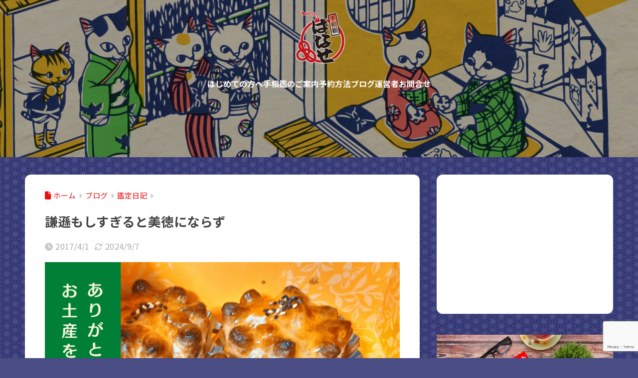

--- FILE ---
content_type: text/html; charset=UTF-8
request_url: https://panacee.tesomi.com/blog/diary/3033/
body_size: 67987
content:
<!DOCTYPE html>
<html lang="ja">
<head>
<meta charset="utf-8">
<meta http-equiv="X-UA-Compatible" content="IE=edge">
<meta name="HandheldFriendly" content="True">
<meta name="MobileOptimized" content="320">
<meta name="viewport" content="width=device-width, initial-scale=1, viewport-fit=cover"/>
<meta name="msapplication-TileColor" content="#2f5b8e">
<meta name="theme-color" content="#2f5b8e">
<link rel="pingback" href="https://panacee.tesomi.com/xmlrpc.php">
<title>謙遜もしすぎると美徳にならず | 手相観ぱなせ</title>
<meta name='robots' content='max-image-preview:large'/>
<link rel='dns-prefetch' href='//fonts.googleapis.com'/>
<link rel='dns-prefetch' href='//use.fontawesome.com'/>
<link rel="alternate" type="application/rss+xml" title="手相観ぱなせ &raquo; フィード" href="https://panacee.tesomi.com/feed/"/>
<link rel="alternate" type="application/rss+xml" title="手相観ぱなせ &raquo; コメントフィード" href="https://panacee.tesomi.com/comments/feed/"/>
<link rel="alternate" title="oEmbed (JSON)" type="application/json+oembed" href="https://panacee.tesomi.com/wp-json/oembed/1.0/embed?url=https%3A%2F%2Fpanacee.tesomi.com%2Fblog%2Fdiary%2F3033%2F"/>
<link rel="alternate" title="oEmbed (XML)" type="text/xml+oembed" href="https://panacee.tesomi.com/wp-json/oembed/1.0/embed?url=https%3A%2F%2Fpanacee.tesomi.com%2Fblog%2Fdiary%2F3033%2F&#038;format=xml"/>
<style id='wp-img-auto-sizes-contain-inline-css'>img:is([sizes=auto i],[sizes^="auto," i]){contain-intrinsic-size:3000px 1500px}</style>
<style id='sng-stylesheet-inline-css'>body{margin:0;background-color:#eaedf2;color:#252525;font-family:sans-serif;line-height:1.83;word-break:normal;overflow-wrap:break-word;-webkit-font-smoothing:antialiased;-moz-osx-font-smoothing:grayscale;-webkit-text-size-adjust:none}.dfont{font-family:var(--wp--preset--font-family--dfont)}*{box-sizing:border-box}a:active,a:hover{outline:0}p{word-wrap:break-word}h1{margin:.67em 0;font-size:2em}.strong{font-weight:700}.em{font-style:italic}hr{box-sizing:content-box;height:0}pre{margin:0;white-space:pre-wrap}code,pre{font-family:Menlo,Consolas,monaco,monospace,"ＭＳ ゴシック",sans-serif;font-size:1em}dl,ol,ul{margin:1em 0}dd{margin:0}ol,ul{list-style-type:none;padding:0}nav ol,nav ul{list-style:none;list-style-image:none}img{max-width:100%;height:auto;border:0;vertical-align:middle}iframe{max-width:100%}:where(figure){margin:0 0 1em}.entry-content img.alignleft{display:inline;float:left;margin:.5em 1.2em .5em 0}.entry-content img.alignright{display:inline;float:right;margin:.5em 0 .5em 1em}fieldset{margin:0 2px;padding:.35em .625em .75em;border:1px solid silver}legend{padding:0;border:0}button,input,select,textarea{margin:0;font-family:inherit;font-size:100%}button,input{line-height:normal}button,html input[type=button],input[type=reset],input[type=submit]{cursor:pointer;-webkit-appearance:button}input[type=checkbox],input[type=radio]{box-sizing:border-box;padding:0}input[type=search]::-webkit-search-cancel-button,input[type=search]::-webkit-search-decoration{-webkit-appearance:none}table{border-spacing:0;border-collapse:collapse}.ir{overflow:hidden;text-indent:100%;white-space:nowrap}.catpost-cards{margin-bottom:var(--wp--custom--entry--gap)}.catpost-cards--column-mobile-2,.catpost-cards--column-mobile-3,.catpost-cards--column-mobile-4{display:grid;gap:var(--wp--custom--entry--gap)}.catpost-cards--column-mobile-1{display:block}.catpost-cards--column-mobile-2{grid-template-columns:repeat(2,1fr)}.catpost-cards--column-mobile-3{grid-template-columns:repeat(3,1fr)}.catpost-cards--column-mobile-4{grid-template-columns:repeat(4,1fr)}.sidelong{display:grid;gap:var(--wp--custom--entry--gap-mobile)}.sidelong--column-mobile-1{grid-template-columns:repeat(1,1fr)}.sidelong--column-mobile-2{grid-template-columns:repeat(2,1fr)}.sidelong--column-mobile-3{grid-template-columns:repeat(3,1fr)}.sidelong--column-mobile-4{grid-template-columns:repeat(4,1fr)}.field,input[type=color],input[type=date],input[type=datetime],input[type=email],input[type=month],input[type=number],input[type=password],input[type=search],input[type=tel],input[type=text],input[type=time],input[type=url],input[type=week],select,textarea{display:block;width:100%;margin-bottom:.7em;padding:.55em;border:0;border-radius:3px;background-color:#eff1f5;box-shadow:none;color:rgba(0,0,0,.7);font-size:1em;line-height:1.5;transition:ease}textarea{max-width:100%;min-height:120px;line-height:1.5em;padding:.5em;overflow:auto}select{background:url([data-uri]);background-color:transparent;background-repeat:no-repeat;background-position:97.5% center;outline:0;-webkit-appearance:none;-moz-appearance:none;appearance:none}select::-ms-expand{display:none}.wrap{width:var(--wp--custom--wrap--width);margin:0 auto}.error404 #inner-content,.page:not(.no-bg) #inner-content,.single #inner-content{width:100%}.category:has(#entry):not(.no-bg) #inner-content{width:100%}.error404 .insidesp,.page:not(.no-bg) .insidesp,.single .insidesp{margin:0 auto;padding:0 var(--wp--custom--wrap--mobile--padding)}.category:has(#entry):not(.no-bg) .insidesp{margin:0 auto;padding:0 var(--wp--custom--wrap--mobile--padding)}.category:has(#entry):not(.no-bg) #content{margin-top:0}.category:not(.no-bg) #entry{padding-top:20px}:root body a,a{text-decoration:none}a:hover{text-decoration:underline;cursor:pointer}.has-sango-pastel-color,.pastel-c,body #inner-content .pastel-c{color:var(--wp--preset--color--sango-pastel)}.has-sango-pastel-background-color,.pastel-bc,body #inner-content .pastel-bc{background-color:var(--wp--preset--color--sango-pastel)}a{color:var(--wp--preset--color--sango--main)}.has-sango-main-color,.main-c,body #inner-content .main-c{color:var(--wp--preset--color--sango-main)}.has-sango-main-background-color,.main-bc,body #inner-content .main-bc{background-color:var(--wp--preset--color--sango-main)}.main-bdr,body #inner-content .main-bdr{border-color:var(--wp--preset--color--sango-main)}.accent-c,.has-sango-accent-color,body #inner-content .accent-c{color:var(--wp--preset--color--sango-accent)}.accent-bc,.has-sango-accent-background-color,body #inner-content .accent-bc{background-color:var(--wp--preset--color--sango-accent)}#footer_menu .raised,#reply-title:before,#toc_container .toc_title,.entry-content .ez-toc-title-container,.entry-content .main-c-b:before,.entry-content .main-c-before li:before,.entry-content blockquote:before,.main-c-b:before,.main-c-before li:before,.pagination a,.pagination span{color:var(--wp--preset--color--sango-main)}#submit,#toc_container .toc_title:before,.cat-name,.drawer .wp-block-search .wp-block-search__button,.entry-content .main-bc-before li:before,.ez-toc-title-container:before,.footer .wp-block-search .wp-block-search__button,.main-bc-before li:before,.pagination .current,.post-page-numbers.current,.pre_tag>span,.searchform__submit,.sidebar .wp-block-search .wp-block-search__button,.withtag_list>span{background-color:var(--wp--preset--color--sango-main)}#ez-toc-container,#toc_container,.entry-content .li-mainbdr ol,.entry-content .li-mainbdr ul,.entry-content h3,.li-mainbdr ol,.li-mainbdr ul{border-color:var(--wp--preset--color--sango-main)}.acc-bc-before li:before,.entry-content .acc-bc-before li:before,.search-title i{background:var(--wp--preset--color--sango-accent)}.entry-content .li-accentbdr ol,.entry-content .li-accentbdr ul,.li-accentbdr ol,.li-accentbdr ul{border-color:var(--wp--preset--color--sango-accent)}.entry-content .li-pastelbc ol,.entry-content .li-pastelbc ul,.li-pastelbc ol,.li-pastelbc ul,.pagination a:hover{background:var(--wp--preset--color--sango-pastel)}.is-style-sango-list-main-color li:before{background-color:var(--wp--preset--color--sango-main)}.is-style-sango-list-accent-color li:before{background-color:var(--wp--preset--color--sango-accent)}.sgb-label-main-c{background-color:var(--wp--preset--color--sango-main)}.sgb-label-accent-c{background-color:var(--wp--preset--color--sango-accent)}.h1,.h2,.h3,.h4,.h5,h1,h2,h3,h4,h5{font-weight:700}.h1 a,.h2 a,.h3 a,.h4 a,.h5 a,h1 a,h2 a,h3 a,h4 a,h5 a{text-decoration:none}.h1,h1{font-size:1.35em;line-height:1.6}.h2,h2{margin-bottom:.375em;font-size:1.3em;line-height:1.56}.h3,h3{font-size:1.2em}.h4,h4{font-size:1.1em}.h5,h5{margin-bottom:.5em;font-size:1em;line-height:1.5}.entry-content h2{margin:2.5em 0 .7em;font-size:1.4em;line-height:1.6}.entry-content h3{margin:2.6em 0 .7em;padding:10px 0 10px 10px;border-left-width:4px;border-left-style:solid;font-size:1.2em;line-height:1.5}.entry-content h4{margin:2.3em 0 .7em;font-size:1.1em}.header{position:relative;z-index:99;box-shadow:0 0 45px rgb(0 12 66 / 16%)}.entry-content a,.header a{transition:var(--wp--custom--transition--default)}#inner-header{max-width:96%;display:flex;justify-content:space-between}#drawer+#inner-header{max-width:calc(100% - 76px)}#logo{display:table;margin:0;padding:0 0 0 5px;width:100%;font-size:6vmin;text-align:center;letter-spacing:1px}#logo:before{content:"";height:62px;display:block;float:left}#logo a{display:table-cell;line-height:1.5;vertical-align:middle}#logo a:hover{opacity:.5}#logo img{display:inline-block;height:62px;width:auto;padding:10px 0 10px 0;vertical-align:middle}.desktop-nav{display:none}.mobile-nav{overflow:hidden}.mobile-nav,.mobile-nav li,.mobile-nav li a{height:40px}.mobile-nav ul{overflow-x:auto;margin:0;text-align:center;white-space:nowrap;animation:RightToLeft 2s cubic-bezier(.24,.56,.47,.91) 0s 1 normal;-webkit-overflow-scrolling:touch}.mobile-nav ul::-webkit-scrollbar{display:none;-webkit-appearance:none}@keyframes RightToLeft{0%{transform:translateX(16px)}}.mobile-nav li{display:inline-block;opacity:.8}.mobile-nav li.current-menu-item{border-bottom-width:3px;border-bottom-style:solid;opacity:1}.mobile-nav li a{display:inline-block;padding:0 9px;font-size:14px;font-weight:700;vertical-align:middle;line-height:40px}.mobile-nav li a:hover{opacity:1;text-decoration:none}#drawer__content{overflow:auto;position:fixed;left:0;top:0;z-index:9999;width:90%;max-width:330px;height:100%;padding-bottom:50px;background:#fff;transition:var(--wp--custom--transition--default);-webkit-transform:translateX(-105%);transform:translateX(-105%);-webkit-overflow-scrolling:touch}.sgb-header--sticky #drawer__content{top:0}#drawer__content .widget{margin:0 0 16px}#drawer__content .widget_search{margin:1em}#drawer__content .searchform__input{background:#efefef;box-shadow:none}.drawer__title{position:relative;padding:7px 16px;font-size:22px;font-weight:700;text-align:center;letter-spacing:2px}.drawer--unshown,.drawer-unshown{display:none}#drawer__open,.header-search{position:absolute;top:0;width:48px;padding:0;border:none;background:0 0;outline:0;font-size:23px;text-align:center;vertical-align:middle;line-height:62px}#drawer__open{left:0}.header-search{right:0}#drawer__close-cover{display:none;position:fixed;z-index:99;top:0;left:0;width:100%;height:100%;background:#000;opacity:0;transition:var(--wp--custom--transition--default)}#drawer__input:checked~#drawer__content{box-shadow:6px 0 25px rgba(0,0,0,.16);-webkit-transform:translateX(0);transform:translateX(0)}#drawer__input:checked~#drawer__close-cover{display:block;opacity:.5}.header-search__close,.header-search__input,.header-search__modal{display:none}.header-search__label{cursor:pointer}.header-search__close{position:fixed;top:0;left:0;right:0;bottom:0;z-index:99999}#container .header-search__close{display:none;margin:0}.header-search__close{cursor:pointer;background:rgba(0,0,0,.65)}.header-search__modal{position:fixed;top:50%;left:0;width:100%;padding:1em;z-index:999999}.header-search__modal .searchform{max-width:350px;margin:-70px auto 0;font-size:18px}.header-search__modal .searchform__submit{background:#eaeaea;color:#4e4e4e}.header-search__modal .searchform:before{content:"キーワードで検索";color:#fff;font-weight:700;display:block;text-align:left;font-size:16px;line-height:1.5;margin-bottom:7px}.header-search__input:checked~.header-search__close,.header-search__input:checked~.header-search__modal{display:block}#container .header-search__input:checked~.header-search__close,#container .header-search__input:checked~.header-search__modal{display:block}.header-info a{display:block;padding:10px;font-weight:700;border-top:solid 1px rgba(255,255,255,.3);text-align:center;text-decoration:none;transition:opacity var(--wp--custom--transition--default),background-size var(--wp--custom--transition--default)}.header-info.animated a{animation:fadeHeader .7s ease 0s 1 normal}.header-info a:hover{text-decoration:none;background-size:140%;opacity:.9}#content{margin-top:2em;padding-bottom:2em}.category:has(.entry):not(.no-bg) #content{margin-top:0}.page #content,.single #content{margin-top:0}#entry{margin-bottom:1.5em;background-color:#fff;box-shadow:var(--wp--custom--shadow--small)}.no-bg #entry{padding:0;box-shadow:none;background-color:transparent;overflow:visible;border-radius:0}.no-bg #entry .entry-content{padding:0}.layout-squared #entry{box-shadow:none}.parts-squared .article-footer,.parts-squared .entry-content{--wp--custom--rounded--small:0;--wp--custom--rounded--medium:0}.one-column #entry{box-shadow:none}#entry header{color:#070f16}#entry footer{margin:2em 0 0}#entry footer aside{position:relative}.article-footer p,.copyright,.entry-footer p{margin:0}.post-thumbnail{margin:16px 0 0}.post-thumbnail img{width:100%}.withspace{padding:0 16px}.sns-btn{margin:0 auto;text-align:center}.article-header .sns-btn:not(.sns-dif){margin-top:30px}.sns-btn__item{display:inline-block;position:relative}.sns-btn__item a{display:inline-block;border-radius:var(--wp--custom--rounded--medium);font-size:12px;text-align:center;text-decoration:none;vertical-align:middle;transition:var(--wp--custom--transition--default)}.sns-btn__item a:hover{box-shadow:0 10px 25px -5px rgba(0,0,0,.2);text-decoration:none}.sns-btn__item i{display:block;width:auto;height:32px;font-size:32px;line-height:32px}.sns-btn__item img{display:block;height:32px;width:32px;padding:1px}.sns-btn__item.tw img{padding:0}.tw .scc,.tw a{color:#000}.fb .scc,.fb a{color:#3b8df7}.pkt .scc,.pkt a{color:#ff7b7b}.hatebu .scc,.hatebu a{color:#45b5f7}.line a{color:#59d869}.fa-hatebu:before{position:relative;top:-.1em;font-family:Quicksand,Arial,sans-serif;font-size:1.11em;font-weight:700;line-height:32px;content:"B!";white-space:nowrap}.Threads:before{content:"";display:inline-block;background-size:cover;background-position:center}.follow_btn .Threads:before{width:60px;height:60px}.X::before{content:"";display:inline-block;background-size:cover;background-position:center}.follow_btn .X::before{width:60px;height:60px}#fab{display:none}.fab-btn{display:block;position:relative;margin:-25px 16px 0 auto;width:140px;z-index:2;outline:0;cursor:pointer;border-radius:33px;font-size:19px;text-align:center;letter-spacing:1px;background-color:#fff;box-shadow:var(--wp--custom--shadow--solid);transition:var(--wp--custom--transition--default);transition-delay:0.1s}.fab-btn:hover{box-shadow:var(--wp--custom--shadow--solid-hover)}.fab-btn,.fab-btn i{height:50px;line-height:50px}.fab-btn i:after{content:"SHARE";padding-left:10px;font-family:Quicksand,Avenir,Arial;font-weight:500;color:#555}#fab:checked~.fab-btn{background:#f0f0f0;opacity:0;-webkit-transform:translate(-160px,-160px) scale3d(4,5,1);transform:translate(-160px,-160px) scale3d(4,5,1)}.nothumb .fab-btn{margin:-35px 16px 0 auto}@media only screen and (max-width:400px){.nothumb .fab-btn{margin:16px;width:auto;animation:none}.nothumb .fab-btn,.nothumb .fab-btn i{animation:none}}#fab:checked~.fab-btn i{display:none}#fab__contents{display:none;position:fixed;z-index:9999;top:0;left:0;width:100vw;height:100%;padding:10px;background:#eaedf2}#fab__contents+.sns-btn{margin-top:16px}#fab:checked~#fab__contents{display:block;animation:coverIn .7s ease 0s 1 normal}@keyframes coverIn{0%{opacity:0}50%{opacity:0}100%{opacity:1}}.fab__contents-main{position:absolute;top:50%;left:0;width:100%;padding:20px 0;background:#e9edf2;-webkit-transform:translateY(-50%);transform:translateY(-50%);border-radius:var(--wp--custom--rounded--medium)}.fab__contents_title{margin:0;font-size:30px;text-align:center}.fab__contents_img{overflow:hidden;position:relative;width:300px;height:145px;margin:10px auto;background-repeat:no-repeat;background-position:50% 50%;background-size:cover;box-shadow:0 2px 5px rgba(0,0,0,.2);color:#fff;font-weight:700}.drawer__title__close,.fab__contents__close{position:absolute;z-index:999999;top:0;right:0;padding:0 16px 10px;cursor:pointer}.drawer__title__close span,.fab__contents__close span{display:inline-block;position:relative;width:3px;height:45px;margin:0 20px 0 7px;padding:0;background:#8c9196;transition:var(--wp--custom--transition--default);-webkit-transform:rotate(45deg);transform:rotate(45deg)}.drawer__title__close span:before,.fab__contents__close span:before{display:block;position:absolute;top:50%;left:-20px;width:45px;height:3px;margin-top:-2px;background:#8c9196;content:""}#fab:checked~#fab__contents .drawer__title__close{display:inline-block}.drawer__title__close span:hover,.fab__contents__close span:hover{transform:rotate(45deg) scale(1.1)}.drawer__title__close{display:inline-block;padding:10px 3px}.drawer__title__close span{height:30px;margin:0 20px 0 7px}.drawer__title__close span:before{left:-13px;width:30px}.fab__close-cover{display:none;position:fixed;z-index:9999;top:0;left:0;padding:10px;background:rgba(0,0,0,.35);opacity:0}.footer .fab-btn{display:none}.sns-btn__item{width:17%;margin:0 .5%}.sns-btn__item a:hover{opacity:.6;box-shadow:none}.sns-btn__title{display:inline-block;position:relative;padding:0 25px;color:#cccfd7;font-size:22px;font-weight:700;line-height:1;letter-spacing:1px}.sns-btn__title:after,.sns-btn__title:before{display:inline-block;position:absolute;top:50%;width:20px;height:3px;border-radius:3px;background-color:#d8dae1;content:""}.sns-btn__title:before{left:0;-webkit-transform:rotate(50deg);transform:rotate(50deg)}.sns-btn__title:after{right:0;-webkit-transform:rotate(-50deg);transform:rotate(-50deg)}.share_txt{font-weight:700;white-space:nowrap}.sns-dif{position:relative}.sns-dif .share_txt{display:none}.sns-dif ul{margin:0;padding:14px 0 16px;background:#eaedf2;-webkit-backface-visibility:hidden;backface-visibility:hidden;overflow:hidden}.sns-dif ul li{width:auto;margin:0}.sns-dif ul li a{position:relative;width:52px;height:52px;margin:10px;padding:0;background:#fff;box-shadow:0 7px 16px -4px rgba(0,0,0,.16);transition:all .3s;transition-timing-function:cubic-bezier(0.51,0.1,0.36,1.68)}.sns-dif ul li a:hover{opacity:1;box-shadow:0 14px 20px -4px rgba(0,0,0,.25);transform:scale(1.05) translateY(-2px)}.sns-dif ul li i{font-size:30px;line-height:52px;height:52px}.sns-dif ul li .fa-line{font-size:32px}.sns-dif .sns-btn__item img{margin:11px auto 0}.sns-dif .fa-hatebu:before{top:0}.scc{position:absolute;font-size:11px;font-weight:700;top:-19px;opacity:.7;left:50%;-webkit-transform:translateX(-50%);transform:translateX(-50%)}.sns-dif .scc{top:auto;bottom:-12px;line-height:1.2}.fixed-menu{margin-bottom:54px}.fixed-menu.fixed-menu-scroll-upward{margin-bottom:0}.fixed-menu.fixed-menu-scroll-upward ul{transform:translateY(100%);transition:transform .3s ease-in}.fixed-menu.fixed-menu-scroll-upward-show ul{transform:translateY(0)}.fixed-menu ul{position:fixed;display:table;table-layout:fixed;width:100%;bottom:0;left:0;margin:0;padding-bottom:constant(safe-area-inset-bottom);padding-bottom:env(safe-area-inset-bottom);z-index:98;box-shadow:0 -1px 3px rgba(100,120,130,.25)}.fixed-menu ul li i{font-size:24px;display:block;width:auto}.fixed-menu ul li{display:table-cell;text-align:center}.fixed-menu ul li a{display:block;padding:9px 0 6px;font-size:10px;font-weight:700;white-space:nowrap;overflow:hidden}.fixed-menu a:hover,.fixed-menu__follow a{text-decoration:none}.fixed-menu__share .sns-btn__title{display:none}.fixed-menu__follow,.fixed-menu__share{position:fixed;bottom:-160px;width:100%;z-index:97;transition:var(--wp--custom--transition--default)}.fixed-menu__follow.active,.fixed-menu__share.active{bottom:54px;bottom:calc(env(safe-area-inset-bottom) + 52px)}.fixed-menu__share ul{background:#a2a7ab}.fixed-menu__share .scc{color:#e0e0e0}.fixed-menu__follow{display:table;table-layout:fixed;width:100%;background:#505050;text-align:center;box-shadow:0 -2px 10px rgba(0,0,0,.1)}.fixed-menu__follow a,.fixed-menu__follow span{display:table-cell;color:#fff;vertical-align:middle;height:54px}.fixed-menu__follow span{font-size:19px;padding:10px 3px}.fixed-menu__follow a{font-size:11px;padding:10px 0 5px}.fixed-menu__follow a i{display:block;font-size:28px}.follow-x{background:#000;display:block}.follow-x::before{content:"";display:block;margin:0 auto;background-size:50px 50px;background-position:center;width:28px;height:28px}.follow-fb{background:#7c9cec}.follow-fdly{background:#8ed87a}.follow-youtube{background:#f0504f}.follow-insta{background:linear-gradient(45deg,#fad51f,#f95e5e 20%,#e83784 60%,#754ed5)}.article-header{margin-bottom:10px}.page-title,.single-title{position:relative;margin:20px 0 0;padding:0 16px;color:#444}.entry-meta{margin:16px 0 0;padding:0 16px;font-size:16px;letter-spacing:.3px;color:#a5aaaf}.entry-time.pubdate{padding:0 10px 0 0}time.pubdate:before,time.updated:before{padding-right:5px;font-family:FontAwesome;opacity:.6}time.pubdate:before{content:"\f017"}time.updated:before{content:"\f021"}.entry-content{padding:10px var(--wp--custom--wrap--mobile--padding) 0;margin-right:auto;margin-left:auto}.entry-content--2cols{padding-top:30px;padding-bottom:30px}.entry-content p{margin:0 0 1.5em}.entry-content>p{line-height:1.93}.entry-content p a{text-decoration:underline}.entry-content p a:hover{text-decoration:none}.entry-content table{width:100%;margin:1em 0;border:var(--sgb-table-border-width,2px) solid #e0e0e0}.entry-content table.tb-responsive{display:block;overflow-x:auto;width:100%;white-space:nowrap;-webkit-overflow-scrolling:touch}.entry-content table caption{margin:0 0 7px;color:#9fa6b4;font-size:.75em;letter-spacing:1px}.entry-content tr:not(:last-child){border-bottom:var(--sgb-table-border-width,2px) solid #e0e0e0}.entry-content .wp-block-table td,.entry-content .wp-block-table th{border:none}.entry-content .wp-block-table td,.entry-content td{padding:7px;border-right:var(--sgb-table-border-width,2px) solid #e0e0e0;word-break:break-all}.entry-content td:last-child,.entry-content th:last-child{border-right:0}.entry-content .wp-block-table th,.entry-content th{padding:7px;border-right:var(--sgb-table-border-width,2px) solid #e0e0e0;border-bottom:var(--sgb-table-border-width,2px) solid #e0e0e0;background:#f8f9fa}.entry-content .wp-block-table thead{border-bottom:none}.entry-content tfoot{border-top:2px dotted #c5c7ca;background:#f8f9fa}.entry-content .is-style-sango-table-scroll-hint.wp-block-table table{margin:0}.entry-content .is-style-sango-table-scroll-hint{margin:1em 0}.entry-content .is-style-sango-table-scroll-hint table td,.entry-content .is-style-sango-table-scroll-hint table th{white-space:nowrap}.entry-content .scroll-hint-icon{height:90px;top:calc(50% - 45px)}.entry-content blockquote{box-sizing:border-box;position:relative;margin:1.5em 0;padding:13px 16px 13px 50px;border:solid 2px #464646;color:#464646}.entry-content blockquote:before{display:inline-block;position:absolute;top:20px;left:16px;font-family:FontAwesome;font-size:25px;vertical-align:middle;line-height:1;content:"\f10d"}.entry-content blockquote p{margin:10px 0;padding:0;line-height:1.7}.entry-content blockquote cite{display:block;color:#888;font-size:.9em;text-align:right}.entry-content blockquote ol,.entry-content blockquote ul{border:none;padding:5px 0 5px 22px;margin:0;background:0 0}.entry-content :where(ol:not([class])),.entry-content :where(ul:not([class])){margin-bottom:1.5em;padding:1em 1em 1em 2.5em;border:solid 2px var(--sgb-list-border-color,#e8e8e8);background-color:var(--sgb-list-box-color,none);box-shadow:var(--sgb-list-box-shadow,none);color:var(--sgb-list-color,inherit);border-radius:3px}.entry-content ul{list-style-type:disc}.entry-content li{padding:5px 0}.entry-content li ol li,.entry-content li ul li{padding:0}.entry-content ol{list-style-type:decimal}.entry-content ol li ol,.entry-content ol li ul,.entry-content ul li ol,.entry-content ul li ul{margin:0;padding:.5em 0 .5em 1.3em;border:none}.entry-content dd{margin-bottom:1.5em;margin-left:0;color:#787878;font-size:.9em}.entry-content img{max-width:100%;height:auto}.entry-content .size-auto,.entry-content .size-full,.entry-content .size-large,.entry-content .size-medium,.entry-content .size-thumbnail{max-width:100%;height:auto}.entry-content .aligncenter,.entry-content img.aligncenter{clear:both;margin-right:auto;margin-left:auto}.entry-content img.aligncenter{display:block}.entry-content .gallery-caption{color:gray;font-size:.75em;margin:5px 0;text-align:center}.entry-content .wp-caption{max-width:100%;margin:0 0 1.5em;padding:8px;border:#eaedf2 2px solid}.entry-content .wp-caption.aligncenter{margin:0 auto 1em}.entry-content .wp-caption img{max-width:100%;width:100%;margin-bottom:0}.entry-content .wp-caption p.wp-caption-text{margin:10px 0 0;font-size:.85em;text-align:center}.entry-content .haiiro,.entry-content code{padding:.2em .3em;margin:0 .2em;border-radius:5px;background:#f1f2f3;color:#404040;font-size:.9em}.entry-content pre{margin:0 0 1.5em;padding:1em;border:solid 1px #eaedf2;background:#f3f6fc;color:#54687c}.entry-content pre code{padding:0;background:0 0}body .entry-content>:first-child{margin-top:.1em}.home_bottom{margin:1em 0}.home_top{margin:0 0 1em}#content.page-forfront{margin-top:0;padding:16px;background:#fff}#content.page-forfront .entry-content{padding:0!important;max-width:var(--wp--custom--wrap--max-width);margin-right:auto;margin-left:auto}.pagination,.wp-prev-next{margin:1.5em 0}.pagination{text-align:left}.pagination ul{display:block;clear:both;padding:1.5em 0 0;text-align:center}.pagination li{display:inline-block;overflow:hidden;margin:3.5px;padding:0;text-align:center}.pagination a,.pagination span,.post-page-numbers{display:inline-block;width:46px;height:46px;margin:0;border-radius:50%;background:#fff;font-size:17.5px;font-weight:700;text-decoration:none;line-height:46px}.pagination .current,.post-page-numbers.current{color:#fff;cursor:default}.page-numbers{transition:var(--wp--custom--transition--default)}.page-numbers.dots{width:auto;padding:0;background:0 0}.wp-prev-next .prev-link{float:left}.wp-prev-next .next-link{float:right}.page-links,.post-page-links{margin:2em 0;text-align:center}a.post-page-numbers{margin:0 2px;background:#eff0f1;color:#555;text-decoration:none!important}a.post-page-numbers:hover{background:#e4e5e6}#sidebar1{flex:1;min-width:0}#nav_drawer h4:first-child,#sidebar1 h4:first-child{margin-top:0}.widget{margin:0 0 var(--wp--custom--widget--gap);background:#fff;font-size:.98em}.widget a{transition:var(--wp--custom--transition--default)}.fixed-sidebar .widget,.footer .my_profile,.normal-sidebar .widget,.sgb-footer .my_profile{border-radius:var(--wp--custom--rounded--medium);overflow:hidden;box-shadow:var(--wp--custom--shadow--small)}.fixed-sidebar .widget:has(.nowidget),.normal-sidebar .widget:has(.nowidget){border-radius:0;box-shadow:none;border:none}.layout-squared .fixed-sidebar .widget,.layout-squared .footer .my_profile,.layout-squared .normal-sidebar .widget,.layout-squared .sgb-footer .my_profile{border-radius:0;box-shadow:none}.my_profile{background-color:#fff}.widget .widget{box-shadow:none;margin:0;padding:0;border:none}.footer .widget:not(.my_profile){background:0 0}.widgettitle{margin-bottom:0;padding:var(--wp--custom--widget--padding-vertical) var(--wp--custom--widget--padding-horizontal);font-size:1.2em}.archive-header{box-shadow:var(--wp--custom--shadow--medium)}.sidebar .widgettitle:before{padding-right:4px;font-family:FontAwesome}.sidebar .my_popular_posts .widgettitle:before{content:"\f201"}.sidebar .widget_archive .widgettitle:before{content:"\f017"}.sidebar .widget_recent_entries .widgettitle:before{content:"\f08d"}.sidebar .widget_tag_cloud .widgettitle:before{content:"\f02c"}.sidebar .widget_categories .widgettitle:before{content:"\f0ca"}.widget_archive select{margin-bottom:0}.widget ul{margin:0}.widget h4+*{margin-top:0;margin-bottom:0;padding:8px 10px}.widget .textwidget{padding:10px}.textwidget p{margin:.5em 0}.widget .custom-html-widget{padding:0}.widget ul li{margin:0;font-weight:700}.widget ul li ul{margin:0}.widget ul li ul li a{padding:5px 7px 5px 13px;font-size:16px;font-weight:400}.widget ul li ul li a:before{padding-right:5px;color:silver;font-family:FontAwesome;content:"\f105"}.widget ul li a{display:block;padding:7px;color:#626262;text-decoration:none}.widget ul li a:hover{background:#efefef}.widget .my_profile ul li a:hover{background:0 0}.widget.popular-posts ul li a:hover{background:0 0}.entry-count{display:inline-block;overflow:hidden;min-width:24px;height:24px;margin-left:3px;border-radius:50%;background:#f3f3f3;color:#626262;font-size:12px;font-weight:400;text-align:center;vertical-align:middle;line-height:24px}.fixed-sidebar{display:none}.normal-sidebar+.fixed-sidebar{margin:25px 0 40px}.fixed-sidebar:not(.sidefixed),.fixed-sidebar:not(.sideidled){position:-webkit-sticky;position:sticky;top:0;max-height:100vh;overflow-y:auto}.admin-bar .fixed-sidebar{top:32px}.fixed-sidebar .widget{margin-bottom:var(--wp--custom--widget--gap)}.fixed-sidebar .widget .widget{margin-bottom:0}.sidefixed{position:fixed;top:0}.sideidled{position:fixed}.widget_search{background:0 0}.searchform div{position:relative;max-width:400px}input.searchform__input{height:45px;padding-right:48px;background:#fff;outline:0;transition:var(--wp--custom--transition--default);-webkit-appearance:none;margin-bottom:0;box-shadow:var(--wp--custom--shadow--medium);border-radius:var(--wp--custom--rounded--small)}input.searchform__input:focus{box-shadow:var(--wp--custom--shadow--medium-hover)}.drawer .wp-block-search .wp-block-search__button,.footer .wp-block-search .wp-block-search__button,.searchform__submit,.sidebar .wp-block-search .wp-block-search__button{position:absolute;top:0;right:0;width:45px;height:45px;padding:0;border:none;border-bottom:solid 1px rgba(0,0,0,.1);border-radius:0 var(--wp--custom--rounded--small) var(--wp--custom--rounded--small) 0;color:#fff;font-size:20px;text-align:center;vertical-align:middle;line-height:44px}.searchform__submit i{transition:.4s ease-in-out;line-height:44px}input.searchform__input:focus+.searchform__submit i{font-size:24px}.tagcloud a{display:inline-block;margin:5px 5px 5px 0;padding:2px 8px;border-radius:16px;background:#f4f4f4;color:#666;font-size:12px!important;font-weight:700}.tagcloud a:hover{box-shadow:0 2px 5px rgba(0,0,0,.2);text-decoration:none}#wp-calendar{width:250px;margin:10px auto 0;text-align:center}.widget_media_image{background:0 0}.widget_media_image a,.widget_media_image img{display:block;padding:0}.widget.widget_recent_comments li{padding:5px 0;font-size:.85em;font-weight:400}.widget.widget_recent_comments li a{display:inline;padding:0;text-decoration:underline}.widget.widget_recent_comments li a:hover{background:0 0}.profile-background img{width:100%}.yourprofile .profile-img{position:relative;width:80px;height:80px;margin:-40px auto 0}.yourprofile .profile-img img{border:solid 3px #fff;border-radius:40px;overflow:hidden;width:80px;height:80px;object-fit:cover}.yourname{padding:0 10px;font-size:1.3em;font-weight:700;text-align:center}.profile-content{padding:0 16px;font-size:.95em}.entry-content .my_profile .profile-sns{border:none}.profile-sns{margin:0;padding:10px 10px 20px;text-align:center}.profile-sns a{transition:var(--wp--custom--transition--default)}.profile-sns li{display:inline-block;vertical-align:middle}.widget .profile-sns li a{padding:4px;color:#555;width:48px;height:48px}.widget .profile-sns li a:hover{background:0 0;opacity:.6}.profile-sns li i{display:inline-block;width:40px;height:40px;border-radius:50%;background:#6eb6fd;color:#fff;font-size:23px;text-align:center;line-height:40px}.profile-sns li .fa-twitter{background:#3ab4ff}.profile-sns li .fa-facebook,.profile-sns li .fa-facebook-f{background:#3b8df7}.profile-sns li .fa-instagram{background:#ff7b7b}.profile-sns li .fa-youtube{background:#f0504f}.profile-sns li .fa-rss{background:#72d865}.profile-sns li .fa-line{background:#70da7d}.profile-sns .Threads::before{width:24px;height:30px}.profile-sns li .Threads{background-color:#000;display:inline-flex;align-items:center;justify-content:center}.profile-sns .X::before{width:40px;height:40px}.profile-sns li .X{background-color:#000;display:inline-flex;align-items:center;justify-content:center}.widget-menu__title{padding:10px;font-size:1.1em;color:#fff}.widget-menu{text-align:center;display:flex;flex-wrap:wrap}.widget-menu li{width:50%;border-bottom:solid 2px #efefef;font-size:12px;vertical-align:middle;background:#fff}.widget-menu li:nth-child(even){border-left:solid 2px #efefef}.widget-menu li:last-child,.widget-menu li:nth-last-child(2){border-bottom:0}.widget-menu i{display:block;font-size:3em}#main .widget-menu{margin:0 0 1em;padding:0;border-top:0;list-style:none}#main .widget-menu li{margin-top:1px;padding:0}#main .widget-menu li:after{display:table;content:""}#main .widget-menu a{display:block;padding:1.2em .5em;font-weight:700;text-decoration:none;color:#555}#main .widget-menu a:hover{background:#efefef}@media only screen and (min-width:520px){.menu-three.widget-menu li{width:33.3%}.menu-three.widget-menu li:nth-child(3n+1){border-left:0}.menu-three.widget-menu li{border-left:solid 2px #efefef}.menu-three.widget-menu li:nth-last-child(3){border-bottom:0}}.widget .follow_btn{margin-top:0;text-align:center}.widget .follow_btn a{margin:16px 5px 10px}.widget .follow_btn a:before{width:50px;height:50px;line-height:50px}.no-widgets{margin-bottom:1.5em;padding:1.5em;border:1px solid #ccc;border-radius:var(--wp--custom--rounded--small);background-color:#fff;text-align:center}.sponsored{margin:1em 0}.entry-content .sponsored:first-child{margin-top:0}#main .h-undeline{position:relative;margin:0;padding:14px 10px;font-weight:700;text-align:center;background:#eaedf2}.recommended{margin:1.5em 0}.recommended a{display:table;width:90%;margin:5%;color:#333;font-weight:700;line-height:1.55}.recommended a div,.recommended a figure{display:table-cell;vertical-align:middle}.recommended a figure{width:90px;height:90px}.recommended figure img{width:100%;border-radius:10px;transition:all .4s}.recommended a div{width:calc(100% - 90px);padding-left:16px}.recommended a:hover{color:#888;text-decoration:none}.recommended a:hover figure img{box-shadow:var(--wp--custom--shadow--medium-hover)}.footer-meta{padding:10px 5% 20px;font-size:.95em;font-weight:700}.footer-meta_title{display:inline-block;padding-right:2px}.footer-meta ul{display:inline-block;margin:0}.footer-meta ul li{display:inline-block}.footer-meta ul li:not(:last-child):after{padding:0 0 0 4px;content:"/"}.footer-meta ul li a{color:rgba(0,0,0,.4)}.footer-meta ul li a:hover{color:#000;text-decoration:none}.meta-tag{margin-top:5px}.meta-tag a:before{padding-left:3px;content:"#"}.tags{margin:0}.like_box{padding:30px 16px}.like_inside{overflow:hidden;max-width:350px;margin:0 auto;border-radius:var(--wp--custom--rounded--small);background:#fff;box-shadow:var(--wp--custom--shadow--large)}.like_img{overflow:hidden;position:relative;width:110%;margin-left:-5%;border-radius:0 0 50% 50%/0 0 25% 25%;transition:var(--wp--custom--transition--default)}.like_img img{width:100%}.like_img:after{display:block;position:absolute;top:0;left:0;width:100%;height:100%;background:#000;opacity:.16;content:""}.like_img p{position:absolute;z-index:2;top:20%;top:calc(50% - 70px);left:0;width:100%;padding:10%;background-position:50% 50%;color:#fff;font-size:35px;text-align:center}.like_content{padding:16px 20px;font-weight:700}.like_content p{padding-bottom:10px;font-weight:700}.like_insta,.like_youtube{display:inline-block;margin:10px 0 0;padding:4.5px 7px 4px;color:#fff;font-size:12px;line-height:1.1;border-radius:4px}.like_youtube{background:#f0504f}.like_insta{background:linear-gradient(45deg,#fad51f,#f95e5e 20%,#e83784 60%,#754ed5)}.fb-like{margin-top:13px}.author-info{position:relative;padding:25px var(--wp--custom--wrap--mobile--padding)}.author-info__inner{position:relative}.author-info__inner+.author-info__inner{margin-top:20px}.author-info__inner .tb{border-radius:var(--wp--custom--rounded--medium);background:#fff;box-shadow:0 5px 20px -5px rgba(105,116,131,.35)}.author-info__inner .tb-left{padding:20px 16px 5px}.author_label span{display:inline-block;position:relative;min-width:120px;max-width:100%;margin:0 0 16px;padding:6px 12px;border-radius:20px;background:#eaedf2;color:#555;font-size:16px;font-weight:700}.author_label span:before{position:absolute;top:100%;left:33px;border:13px solid transparent;border-top:solid 10px #eaedf2;content:""}.author_img{display:inline-block;width:90px;height:90px;margin:0;vertical-align:middle}.author_img img{border:solid 3px #dfe2e8;border-radius:50%;width:100%;height:100%;object-fit:cover}.author-info__inner .tb-left .aut{display:inline-block;width:calc(100% - 95px);margin:0;padding-left:10px;vertical-align:middle;line-height:1.3}.author-info__inner .tb-left dt{font-size:19px;font-weight:700}.author-info__inner .tb-left dd{padding-top:4px;color:#686868;font-size:16px;font-weight:700}.author-info__inner .tb-right{padding:16px;font-size:.95em;line-height:1.7}.follow_btn{margin-top:16px}.follow_btn a{display:inline-block;margin:16px 10px 0 0;color:#919191;text-align:center;font-size:11px}.follow_btn a:hover{text-decoration:none;transform:translateY(-4px)}.follow_btn a:before{display:block;width:60px;height:60px;margin:0 auto;border-radius:var(--wp--custom--rounded--medium);color:#fff;font-family:FontAwesome;font-size:35px;text-align:center;line-height:60px}.fa5 .follow_btn a:before{font-family:"Font Awesome 5 Brands"}.follow_btn .Twitter:before{background:#3ab4ff;content:"\f099"}.follow_btn .Facebook:before{background:#4f96f6;content:"\f09a"}.follow_btn .Instagram:before,.profile-sns li .fa-instagram{background-repeat:no-repeat;background-size:cover;background:#ff7b7b;content:"\f16d"}.follow_btn .YouTube:before{background:#f0504f;content:"\f16a"}.fa5 .follow_btn .YouTube:before{content:"\f167"}.follow_btn .Feedly:before{background:#72d865;content:"\f09e"}.follow_btn .Website:before{background:#ffb35d;content:"\f0ac"}.follow_btn .X:before{background-color:#000}.follow_btn .LINE:before{background:#59d869;content:"\f3c0"}.fa4 .follow_btn .LINE:before{content:"\f075"}.fa5 .follow_btn .Feedly:before,.fa5 .follow_btn .Website:before{font-family:"Font Awesome 5 Free";font-weight:900}.cta{padding:25px 16px;font-weight:700}.cta-img{margin:16px 0;text-align:center}.cta h3{margin:0;font-size:1.5em;line-height:1.45}.cta-descr{margin:16px 0;font-size:1.1em;white-space:pre-wrap}.cta-btn{text-align:center}.cta-btn a{padding:.5em 1em;border-radius:var(--wp--custom--rounded--small);color:#fff}.related_ads{margin:1.5em 0 2em}.article-footer .textwidget{margin:1em 0 0}.prnx_box{margin-bottom:1.5em;justify-content:space-between}.prnx_box a{text-decoration:none}.prnx{display:block;margin:0 16px 20px;color:#505050}.prnx:hover{text-decoration:none}.prnx p{margin:0;padding:4px;color:rgba(0,0,0,.52);font-size:.9em;font-weight:700}.prnx.nx p{text-align:right}.prnx_tb{display:table;width:100%;background:#fff;border-radius:var(--wp--custom--rounded--medium);box-shadow:var(--wp--custom--shadow--large);transition:var(--wp--custom--transition--default)}.prnx:hover .prnx_tb{box-shadow:var(--wp--custom--shadow--large-hover)}.prnx_tb figure{display:table-cell;width:95px;padding:16px 0 16px 16px;vertical-align:middle}.prnx_tb figure img{width:100%}.prev-next__text{display:table-cell;width:calc(100% - 95px);padding:16px;font-size:.9em;vertical-align:middle;line-height:1.4}.nx .prnx_tb figure{padding:16px 16px 16px 0}#comments-title{margin:0;padding:.75em;border-top:1px solid #f8f9fa}.commentlist{list-style-type:none;margin:0;font-size:.9em}.comment{overflow:hidden;position:relative;clear:both;padding:1em}.no-comments{font-size:.95em;padding:14px}.comment .comment-author{padding:7px 0 2px;border:0}.comment .vcard{margin-left:50px}.comment .vcard cite.fn{font-weight:700;font-style:normal}.comment .vcard time{display:block;font-size:.8em;font-style:italic}.comment .vcard time a{color:#9fa6b4;text-decoration:none}.comment .vcard time a:hover{text-decoration:underline}.comment .vcard .avatar{position:absolute;left:16px;border-radius:50%}.comment:last-child{margin-bottom:0}.comment .children{margin:0}.comment[class*=depth-]{margin-top:1.1em}.comment.depth-1{margin-top:0;margin-left:0}.comment:not(.depth-1){margin-top:0;padding:13px}.comment.odd{background-color:#fff}.comment.even{background:#f8f9fa}.comment_content p{margin:.7335em 0 1.5em;line-height:1.5em}#submit,.blue-btn,.comment-reply-link{display:inline-block;position:relative;padding:0 24px;border:0;border-radius:4px;color:#fff;font-size:.9em;font-size:34px;font-weight:400;text-decoration:none;line-height:34px;cursor:pointer;-webkit-transition:background-color .14s ease-in-out;transition:background-color .14s ease-in-out}#submit:focus,#submit:hover,.blue-btn:focus,.blue-btn:hover,.comment-reply-link:focus,.comment-reply-link:hover{color:#fff;text-decoration:none}#submit:active,.blue-btn:active,.comment-reply-link:active{top:1px}.blue-btn{background-color:#009ef3}#submit:focus,#submit:hover,.blue-btn:focus,.blue-btn:hover,.comment-reply-link:focus{background-color:silver}#submit:active,.blue-btn:active,.comment-reply-link:active{background-color:silver}.comment-reply-link{float:right;margin:10px 0 10px 10px;background-color:#c1c7cc;font-size:.85em;font-weight:700}.comment-edit-link{margin:0 7px;font-size:.9em;font-style:italic;text-decoration:none}.comment-navigation{display:flex;justify-content:space-between}.comment-nav-next,.comment-nav-prev{padding:10px;font-weight:700}.entry .comment-respond{padding:1em 1.5em 2em;border-top:solid 1px #eaedf2}#reply-title{font-weight:700}#reply-title:before{padding-right:5px;font-family:FontAwesome;font-weight:400;content:"\f040"}.fa5 #reply-title:before{content:"\f303"}.comment-notes{color:#7b7e82;font-size:.9em}.logged-in-as{margin:0;color:#9fa6b4;font-style:italic}.logged-in-as a{color:#5c6b80}.comment-form-comment{margin:1.5em 0 .75em}.form-allowed-tags{padding:1.5em;background-color:#f8f9fa;font-size:.9em}.form-submit{text-align:right}#submit{display:inline-block;padding:2px 14px;border-radius:var(--wp--custom--rounded--small);box-shadow:var(--wp--custom--shadow--medium);font-size:1em}#comment-form-title{margin:0 0 1.1em}#allowed_tags{margin:1.5em 10px .7335em 0}.comment-form-cookies-consent{font-size:.9em;position:relative;line-height:1.6}.comment-form-cookies-consent input{position:absolute;top:5px;left:0}.comment-form-cookies-consent label{padding-left:25px;display:block}.required{color:#ee7b7b}.nocomments{margin:0 20px 1.1em}.footer{position:relative;clear:both;font-size:.95em}.inner-footer{padding-top:2em}.footer .widget-title,.ft_title{margin:0 0 .7em;padding:2px 0 2px 10px;border-left:solid 3px;font-size:1.2em}.footer .my-widget__text,.footer .widget ul li a{opacity:.75}.footer .widget .my-widget li a{opacity:1}.footer p{line-height:1.55}.footer p a{text-decoration:underline}.footer p a:hover{opacity:.7}.footer .ft_widget,.footer .my_popular_posts{margin:1.5em 0 3em;background:0 0}.footer .widget h4+*{padding:0}.footer .my-widget__img img{border:none;box-shadow:0 3px 16px rgba(0,0,0,.16)}.footer .widget ul:not([class]) li a,.footer .wp-block-categories li a,.footer .wp-block-latest-posts li a,.footer .wp-block-page-list li a{position:relative;padding:8px 0 8px 13px}.footer .widget ul:not([class]) li a:hover,.footer .wp-block-categories li a:hover,.footer .wp-block-latest-posts li a:hover,.footer .wp-block-page-list li a:hover{background:0 0;text-decoration:underline}.footer .widget .my-widget li a{padding-left:0}.footer .widget .my-widget li a:hover{text-decoration:none}.footer .widget ul:not([class]) li a:before,.footer .wp-block-categories li a:before,.footer .wp-block-latest-posts li a:before,.footer .wp-block-page-list li a:before{position:absolute;left:0;font-family:FontAwesome;content:"\f105"}.footer .widget ul li ul li a,.footer .wp-block-categories li ul li a,.footer .wp-block-latest-posts li ul li a,.footer .wp-block-page-list li ul li a{margin-left:16px}.footer .tagcloud a{background:rgba(0,0,0,.18);text-decoration:none}.footer select{background-color:#fff}#footer-menu{padding:20px 10px 10px;text-align:center}#footer-menu a{color:#fff;text-decoration:none}.footer-menu__btn{font-size:20px;transition:var(--wp--custom--transition--default)}.footer-menu__btn:hover{opacity:.7}#footer-menu nav,.footer-links{display:inline-block}#footer-menu ul{margin:.5em}#footer-menu li,.privacy-policy-link{display:inline-block;padding:0 6px;font-size:14.5px}.privacy-policy-link{padding-left:0}#footer-menu .privacy-policy-link:hover,#footer-menu li a:hover{text-decoration:underline}.copyright{margin:5px 0 0;font-size:13.5px;opacity:.7}.totop{display:none;width:54px;height:54px;text-align:center;position:fixed;right:var(--wp--custom--totop--mobile--right);bottom:var(--wp--custom--totop--mobile--bottom);border-radius:50%;opacity:0;transition:none;z-index:10;transition:var(--wp--custom--transition--default)}.totop.block{display:block}.totop.active{opacity:var(--wp--custom--totop--opacity)}.totop.active:hover{opacity:1}.fixed-menu~.totop{bottom:70px}.totop i{display:inline-block;height:54px;line-height:52px;color:#fff;vertical-align:middle}body .totop i{width:auto;height:auto}.totop:hover{opacity:1}.raised,.wp-block-sgb-btn .raised,.wp-block-sgb-btn.btn-raised a{display:inline-block;margin:.5em 0;padding:.4em 1.3em;box-shadow:var(--wp--custom--shadow--medium);text-decoration:none;vertical-align:middle;transition:var(--wp--custom--transition--default);text-decoration:none!important}.btn-raised a,.raised{color:#fff}.raised:focus,.raised:hover,.wp-block-sgb-btn .raised:focus,.wp-block-sgb-btn .raised:hover,.wp-block-sgb-btn.btn-raised a:focus,.wp-block-sgb-btn.btn-raised a:hover{box-shadow:var(--wp--custom--shadow--medium-hover);text-decoration:none;-webkit-tap-highlight-color:transparent}.breadcrumb{margin:0;padding:13px 16px;background:#f4f4f4}.archive .breadcrumb{padding:0;background:0 0}.breadcrumb ul{margin:0}.breadcrumb li{display:inline;list-style:none;color:gray;font-size:.87em}.breadcrumb li:after{padding:0 6px;color:rgba(0,0,0,.2);font-family:FontAwesome;content:"\f0da";font-size:14px}.breadcrumb li a{text-decoration:none}.breadcrumb li:first-child a:before{padding-right:5px;font-family:FontAwesome;font-size:1.1em;font-weight:400;content:"\f016"}.breadcrumb li a:hover{color:gray;text-decoration:none}.archive_header{margin:0 0 2em;padding:10px 16px;background:#fff}.archive_header h1{margin:.5em 0}.archive_header ul{margin:.1em 0}.archive_header .cat-item{display:inline-block;overflow:hidden;margin:0 5px 5px 0;padding:3px 14px;border-radius:20px;background:#eaedf2;font-size:.9em;transition:.2s ease-in-out}.archive_header .cat-item:hover{box-shadow:0 3px 7px rgba(0,0,0,.2)}.archive_header .cat-item a{color:#4c4c4c}.archive_header .cat-item a:hover{text-decoration:none}.archive_header .taxonomy-description{padding:0}.author h1 .fa-check-circle{color:#5cc5f0}.author_page_img img{border:solid 5px #eaedf2;border-radius:50%;width:90px;height:90px;object-fit:cover}.author h1,.author_page_img{display:inline-block;vertical-align:middle}.author_page_img{width:100px}.author h1{padding-left:.3em;font-size:1.5em}#header-image{min-height:160px;background-repeat:no-repeat;background-position:50% 50%;background-size:cover;animation:var(--wp--custom--animation--header)}@keyframes fadeHeader{0%{opacity:0;transform:translateY(20px)}100%{opacity:1}}.header-image__text{max-width:1080px;margin:0 auto;padding:6em 20px;color:#fff;text-align:center;line-height:1.5}.header-image__text p{margin:10px 0;white-space:pre-wrap}.header-image__headline{font-size:2em;font-weight:700}.header-image__descr{font-size:.9em}.header-image__btn{margin:20px 0 0}.header-image__btn .raised{font-size:19px;line-height:1.6;border-radius:var(--wp--custom--rounded--small)}#divheader,.post-tab{animation:fadeHeader 1s ease 0s 1 normal}.divheader__img img{width:100%}.divheader__text{padding:16px}.divheader__headline{margin:0 0 5px;font-size:1.3em;font-weight:700;line-height:1.4}.divheader__descr{margin:.5em 0;font-size:1em;white-space:pre-wrap}.divheader__btn{margin:16px 0;text-align:center}.divheader__btn .raised{font-size:18px;font-weight:700;border-radius:var(--wp--custom--rounded--small)}.divheader__btn .raised:before{content:"\f0da";font-family:FontAwesome;padding-right:8px}.nofound-title{position:relative;padding:1em .5em;background:#fff;font-size:1.1em;font-weight:700;text-align:center}.nofound-title i{color:#84c2ff;font-size:1.2em;animation:slideDown 1s ease 0s 1 normal}.widget_block:empty{display:none}.widget_block .sgb-box-simple{margin-bottom:0;margin-top:0}.widget_block .divheader,.widget_block .sgb-box-menu,.widget_block .sgb-toc-menu{margin-bottom:0!important}.widget_block>.wp-widget-group__inner-blocks{background-color:#fff}@keyframes slideDown{0%{opacity:0;transform:translateY(-30px)}100%{opacity:1}}.nofound-title:before{position:absolute;z-index:2;top:100%;left:50%;margin-left:-20px;border:20px solid transparent;border-top:20px solid #fff;content:""}.nofound-img{position:relative}.nofound-img img{width:100%}.nofound-img h2{position:absolute;top:50%;left:0;width:100%;margin:0;padding:0;color:rgba(255,255,255,.8);font-size:6em;text-align:center;-webkit-transform:translateY(-50%);transform:translateY(-50%)}.nofound-contents{padding:1em;background:#fff}.center,.ct{text-align:center}.flex{display:-webkit-flex;display:-ms-flexbox;display:-moz-box;display:flex}.flex-wrap{-webkit-flex-wrap:wrap;flex-wrap:wrap}.space-between{justify-content:space-between}.withtag_list{margin:1.5em 0}.withtag_list>span{display:inline-block;padding:2px 12px;border-radius:5px 5px 0 0;color:#fff;font-weight:700}.withtag_list ul{list-style-type:disc;margin:0;padding:.5em .5em .5em 2em;background:#f2f2f2;color:#878787}.withtag_list ul li ul{padding:.3em 0 .3em 1em}.search-title{margin:0 0 1.8em}.search-title .fa-search{width:2em;height:2em;border-radius:50%;color:#fff;text-align:center;line-height:2em}.screen-reader-text{display:none}#inner-content .ads-title{margin-bottom:.5em;color:#878787;font-size:.95em;text-align:center}.has-fa-after:after,.has-fa-before:before{font-family:FontAwesome}.fa5 .breadcrumb li:after,.fa5 .breadcrumb li:first-child a:before,.fa5 .divheader__btn .raised:before,.fa5 .entry-content blockquote:before,.fa5 .footer .widget ul:not(.my-widget):not(.profile-sns) li a:before,.fa5 .footer .wp-block-categories li a:before,.fa5 .footer .wp-block-categories li ul li a:before,.fa5 .footer .wp-block-latest-posts li a:before,.fa5 .footer .wp-block-latest-posts li ul li a:before,.fa5 .footer .wp-block-page-list li a:before,.fa5 .footer .wp-block-page-list li ul li a:before,.fa5 .has-fa-after:after,.fa5 .has-fa-before:before,.fa5 .reply-title:before,.fa5 .widget ul li ul li a:before,.fa5 time.pubdate:before,.fa5 time.updated:before{font-family:"Font Awesome 5 Free";font-weight:900}.fa5 .fab{font-weight:400}.fa4 .fa,.fa4 .fas{font-weight:400}.fa5 .fa,.fa5 .fas{font-weight:900}.drawer .wp-block-group h2,.sidebar .wp-block-group h2{margin-bottom:0;padding:var(--wp--custom--widget--padding-vertical) var(--wp--custom--widget--padding-horizontal);font-size:1.2em}body .drawer .wp-block-latest-comments,body .sidebar .wp-block-latest-comments{background-color:#fff;margin-top:0}body .drawer .wp-block-latest-comments__comment,body .sidebar .wp-block-latest-comments__comment{padding:14px;margin-bottom:0}body .drawer .wp-block-latest-comments__comment-excerpt p,body .sidebar .wp-block-latest-comments__comment-excerpt p{margin-bottom:0}body .drawer .wp-block-archives,body .drawer .wp-block-categories,body .drawer .wp-block-latest-posts,body .sidebar .wp-block-archives,body .sidebar .wp-block-categories,body .sidebar .wp-block-latest-posts{padding:8px 10px;background-color:#fff}.drawer .wp-block-search,.footer .wp-block-search,.sidebar .wp-block-search{position:relative}.drawer .wp-block-search .wp-block-search__button,.footer .wp-block-search .wp-block-search__button,.sidebar .wp-block-search .wp-block-search__button{margin-left:0;color:transparent;font-size:0;box-shadow:none}.drawer .wp-block-search .wp-block-search__button:before,.footer .wp-block-search .wp-block-search__button:before,.sidebar .wp-block-search .wp-block-search__button:before{content:"\f002";font-size:20px;color:#fff;-webkit-font-smoothing:antialiased;display:inline-block;font-style:normal;font-variant:normal;text-rendering:auto;font-weight:700;font-family:"Font Awesome 5 Free"}.drawer .wp-block-search .wp-block-search__label,.footer .wp-block-search .wp-block-search__label,.sidebar .wp-block-search .wp-block-search__label{display:none}.wp-block-search__inside-wrapper{width:100%}.drawer .wp-block-search .wp-block-search__input,.footer .wp-block-search .wp-block-search__input,.sidebar .wp-block-search .wp-block-search__input{height:45px;width:100%;padding-right:48px;border:none;border-bottom:solid 1px #efefef;background:#fff;outline:0;box-shadow:var(--wp--custom--shadow--medium);transition:var(--wp--custom--transition--default);-webkit-appearance:none}.layout-squared .wp-block-search .wp-block-search__input{box-shadow:none;border-radius:0}.layout-squared .wp-block-search .wp-block-search__button{border-radius:0}.archive_header{padding:20px 20px;box-shadow:var(--wp--custom--shadow--small);border-radius:var(--wp--custom--rounded--medium)}.page .footer-contents{padding-bottom:1em}.notfound{margin-bottom:var(--wp--custom--widget--gap)}.entry-content [id*=sgb-css-id]>:first-child{margin-top:0}@media only screen and (min-width:481px){#logo{font-size:23px}.prnx_box{display:flex}.div-text .smltext{font-size:1.1em}.home_bottom{margin:1em 2%}.home_top{margin:0 2% 1em}.post-tab{font-size:.9em}.sidelong{gap:var(--wp--custom--entry--gap)}.sidelong__article-info{width:calc(100% - 120px)}.archive_header,.category-content-top{margin:0 0 1.5em}.entry-content,.entry-meta,.page-title,.single-title{padding-right:25px;padding-left:25px}.share-abst{max-width:294px;height:180px}.fab__contents_img{width:346px}.sns-btn__item{width:14%;max-width:86px;margin:0}.sns-dif ul{max-width:100%}.sns-dif ul li{width:auto}.sns-dif ul li a{width:55px;height:55px}.sns-dif ul li i{height:55px;line-height:55px}.recommended a{width:80%;margin:5% 10%;font-size:1.05em}.rep p{font-size:1em}.cta{padding:25px}.author-info{position:relative;padding:25px}.prnx.nx,.prnx.pr{max-width:300px;width:46%}.prnx.pr{margin:0 0 var(--wp--custom--wrap--mobile--padding) 2%}.prnx.nx{margin:0 2% var(--wp--custom--wrap--mobile--padding) 0}.nofound-contents{padding:2em}.totop{right:var(--wp--custom--totop--right);bottom:var(--wp--custom--totop--bottom)}}@media only screen and (min-width:769px){#entry{border-radius:var(--wp--custom--rounded--medium);overflow:hidden}.category:has(#entry):not(.no-bg) #content{margin-top:2em}.category:not(.no-bg) #entry{padding-top:0}.layout-squared #entry{border-radius:0}.error404 #inner-content,.page:not(.no-bg) #inner-content,.single #inner-content,.wrap{width:96%}.category:has(#entry):not(.no-bg) #inner-content{width:96%}.page #content,.single #content{margin-top:2em}.category:has(#entry):not(.no-bg) #content{margin-top:2em}#logo{display:inline-block;height:62px;line-height:62px;margin:0 5px 0 0;text-align:left;width:auto}#logo:before{content:none}#logo a{display:inline;line-height:inherit;vertical-align:baseline}#logo img{vertical-align:top;padding:6px 6px 6px 0}.header--center{height:auto;padding:0}.header--center #inner-header{flex-direction:column}.header--center #logo{display:block;height:auto;margin:0;padding:10px;text-align:center;line-height:1.5}.header--center #logo img{padding:0 5px;vertical-align:middle}.mobile-nav{display:none}.desktop-nav,.desktop-nav li,.desktop-nav li a,.desktop-nav ul{display:inline-block;vertical-align:top;margin:0}.desktop-nav ul{display:inline-flex;flex-wrap:wrap}.header--center .desktop-nav ul{justify-content:center}.desktop-nav{font-weight:700}.desktop-nav li{position:relative}.desktop-nav li a{height:62px;padding:0 10px;font-size:16px;line-height:62px}.desktop-nav li i{opacity:.7;padding-right:2px}.desktop-nav .current-menu-item a{opacity:1}.desktop-nav li a:hover{text-decoration:none}.desktop-nav li:after{position:absolute;bottom:0;left:0;width:100%;height:3px;content:"";transition:transform .3s ease-in-out;transform:scale(0,1);transform-origin:left top}.desktop-nav li:hover:after{transform:scale(1,1)}.header-search__open{display:none}.header--center .desktop-nav{display:block;float:none;text-align:center}.header--center .desktop-nav .menu{width:100%}.header--center .desktop-nav li a{height:auto;padding:10px 16px 16px;font-size:16px;line-height:1.5}.desktop-nav .sub-menu{display:none;position:absolute;left:0;top:100%;width:180px;color:#fff;background-color:#545454;box-shadow:0 3px 5px rgba(0,0,0,.22);transition:var(--wp--custom--transition--default)}.desktop-nav li:hover .sub-menu{display:block}.desktop-nav .sub-menu li{display:block;border-bottom:solid 1px #7b7b7b}.desktop-nav .sub-menu li a{display:block;height:auto;line-height:1.5;padding:10px;font-size:13.5px;text-align:left;color:rgba(255,255,255,.86)}.desktop-nav .sub-menu li a:hover{background:gray}.desktop-nav .sub-menu li:hover:after{content:none}#drawer__open{display:none}#inner-header{max-width:100%}.header-image__descr{font-size:1.1em}#divheader{display:table}.divheader__img,.divheader__text{display:table-cell;width:50%;vertical-align:middle}.divheader__img img{width:100%}.divheader__text{padding:16px 30px}.divheader__btn,.divheader__descr,.divheader__headline{max-width:550px;text-align:left}.home_bottom{margin:1em 2%}.home_top{margin:0 2% 1em}.post-tab{margin-bottom:1.5em}.article-header{padding:20px 25px 10px}.page .breadcrumb,.single #breadcrumb{padding:0;background:0 0}.page-title,.single-title{margin-top:16px;padding:0}.entry-meta{padding:0}.entry-content table.tb-responsive{display:table;overflow-x:visible;width:auto;border:2px solid #e0e0e0;white-space:normal}#fab:checked~.fab-btn{opacity:0;-webkit-transform:translate(-50px,-50px) scale3d(3,3,1);transform:translate(-50px,-50px) scale3d(3,3,1)}#fab__contents{top:50%;left:50%;width:440px;height:auto;padding:30px 10px;-webkit-transform:translate(-50%,-50%);transform:translate(-50%,-50%)}#fab:checked~.fab__close-cover{display:block;width:100%;height:100%;opacity:1;transition:.5s ease-in-out}.drawer__title__close,.fab__contents__close{padding:20px 16px}#inner-content{display:flex}.insidesp,.sidebar{min-height:100%}.error404 .insidesp,.page:not(.no-bg) .insidesp,.single .insidesp{padding:0}.category:has(#entry):not(.no-bg) .insidesp{padding:0}.footer-contents{padding:0 25px}.footer-meta{padding:10px 0;text-align:right}.sns-dif+.like_box{padding-top:12px;background:#eaedf2}.page .footer-contents{padding-bottom:2em}.recommended a figure{width:110px;height:110px}.recommended a div{width:calc(100% - 110px);height:calc(100% - 110px)}.cta{margin:25px 0;padding:25px 20px}.related_ads{margin:2.5em 0}.prnx.pr{margin:16px 0}.prnx.nx{margin:16px 0}.inner-footer{width:90%;display:grid;grid-template-columns:1fr 1fr 1fr;gap:var(--wp--custom--footer--column-gap)}.fblock{padding:0}.notfound{border-radius:var(--wp--custom--rounded--medium);overflow:hidden;box-shadow:var(--wp--custom--shadow--medium)}.fixed-sidebar{display:block}#content.one-column{margin-top:0;background:#fff}.one-column #inner-content{width:100%}#main{width:calc(100% - var(--wp--custom--wrap--side));padding-right:var(--wp--custom--wrap--gap)}.page-forfront #main{width:100%;padding-right:0}.one-column #main{max-width:var(--wp--custom--wrap--default-width);width:100%;margin:0 auto;padding-right:0}.one-column .author-info,.one-column .prnx_box{margin:0 25px}#content.page-forfront{margin-top:0;padding:30px}}@media only screen and (min-width:1030px){.error404 #inner-content,.maximg,.page:not(.no-bg) #inner-content,.single #inner-content,.wrap{width:var(--wp--custom--wrap--width)}.category:has(#entry):not(.no-bg) #inner-content{width:var(--wp--custom--wrap--width)}.maximg{margin:30px auto 45px}.home_bottom{margin:1em 0 1em 0}.home_top{margin:0 0 1em 0}.post-tab{display:table;table-layout:fixed;margin:0 0 1.5em 0;width:100%}.post-tab>div{display:table-cell;width:auto;float:none;padding:.9em .2em;border-right:solid 1px #eaeaea}.post-tab>div:last-of-type{border-right:none}.post-tab .tab3,.post-tab .tab4{border-top:none}.archive_header,.category-content-top{margin:0 0 1.5em 0}h1{font-size:1.5em}.article-header{padding:25px 40px 10px}.entry-content{padding-left:40px;padding-right:40px}.footer-contents{padding:0 40px}.author-info{padding:30px 40px}.tb{display:table;width:100%}.tb-left,.tb-right{display:table-cell;vertical-align:middle}.author-info__inner .tb-left{width:220px;border-right:2px #eaedf2 dashed;text-align:center}.author-info__inner .tb-right{width:calc(100% - 220px);padding:20px}.author_img{display:inline-block}.author-info__inner .tb-left .aut{display:block;width:100%;padding:16px 0}.author_label span{z-index:2;margin-bottom:20px;font-size:14px}.author_label span:before{z-index:-1;top:calc(100% - 16px);left:50px;border:16px solid transparent;border-top:solid 30px #eaedf2;transform:rotate(-40deg)}.follow_btn{margin:0 8px 5px 0}.follow_btn a{transition:var(--wp--custom--transition--default)}.follow_btn a:before{width:50px;height:50px;font-size:33px;line-height:50px}.follow_btn .Threads:before{width:50px;height:50px}.follow_btn .X:before{width:50px;height:50px}.cta{padding:30px 25px}.cta h3{text-align:center}.recommended{display:grid;grid-template-columns:repeat(2,1fr);gap:2em}.recommended a{font-size:.95em;margin:0;width:100%}.recommended a:nth-child(even){margin-right:0}.recommended a figure{width:90px;height:90px;vertical-align:top}.recommended a div{width:calc(100% - 110px);height:calc(100% - 110px);padding-left:10px}.one-column .author-info,.one-column .prnx_box{margin:0 40px}.entry .comment-respond{padding:10px 40px 30px}.inner-footer{width:var(--wp--custom--wrap--width)}.fblock.last{margin-right:0}}@media only screen and (min-width:1240px){.error404 #inner-content,.inner-footer,.maximg,.page:not(.no-bg) #inner-content,.single #inner-content,.wrap{width:var(--wp--custom--wrap--content-width)}.category:has(#entry):not(.no-bg) #inner-content{width:var(--wp--custom--wrap--content-width)}}</style>
<style id='sng-option-inline-css'>@charset "UTF-8";.rate-title{padding:5px;margin-top:1em;font-weight:700;font-size:1.25em;text-align:center}.rate-title:before{content:"\f02e";padding-right:5px}.rate-box{margin-bottom:1em;font-size:16px;border:solid 2px #e6e6e6}.rateline{padding:7px 4px 7px 10px}.rate-box .rateline:nth-child(even){background:#f3f3f3}.rate-thing{display:inline-block;padding-right:10px;width:calc(100% - 125px);max-width:250px;font-weight:700;vertical-align:middle}.rate-star{display:inline-block;margin:0;width:125px;color:rgba(0,0,0,.16);vertical-align:middle}.fa5 .rate-star{font-size:.95em}.rate-star .fa,.rate-star .fa-star-half-alt{color:#ffb500}.rate-box .rateline.end-rate{background:#e8f4ff}.inner-content .hh{margin:2.5em 0 1em;padding:0;border:0;background:0 0;box-shadow:none;font-weight:700}.inner-content p.hh{font-size:1.1em}.inner-content .hh:after,.inner-content .hh:before{top:auto;right:auto;bottom:auto;left:auto;border:0;background:0 0;box-shadow:none;content:none}.inner-content .hh.hha,.inner-content .hh.hhq,.inner-footer .hh.hha,.inner-footer .hh.hhq{position:relative;margin:0;padding:0 0 0 55px;font-size:18px}.inner-content .hh.hha+*,.inner-content .hh.hhq+*{margin-top:1.5em}.inner-content .hh.hha:before,.inner-content .hh.hhq:before{content:"Q";position:absolute;left:0;top:-6px;display:inline-block;width:45px;height:45px;line-height:45px;vertical-align:middle;text-align:center;font-family:Arial,sans-serif;font-size:21px;background:#75bbff;color:#fff;border-radius:50%}.inner-content .hh.hhq+.hh.hha,.inner-footer .hh.hhq+.hh.hha{margin-top:2em;font-size:17px}.inner-content .hh.hha:before,.inner-footer .hh.hha:before{content:"A";background:#ff8d8d}.inner-content .btn,.inner-footer .btn{margin:.5em .5em .5em 0;text-decoration:none}.inner-content a.btn:hover,.inner-footer a.btn:hover{text-decoration:none}.btn,.btn-wrap a{border-radius:var(--wp--custom--rounded--small)}.btn-normal a,.btn.normal{font-size:18px;line-height:1.7;padding:.4em 1.3em;text-decoration:none;vertical-align:middle;transition:var(--wp--custom--transition--default);border-radius:var(--wp--custom--rounded--medium);display:inline-block;font-weight:700;color:#fff;background-color:var(--wp--custom--preset--sango-main)}.btn-cubic1 a,.btn-cubic2 a,.btn-cubic3 a,.btn-normal a{background-color:var(--sgb--btn--bg-color)}.btntext{display:inline-block;padding:3px 16px}.btntext:hover{background:#efefef}.sng-box p{margin:0;padding:0}.sng-box .say{margin-bottom:0}.sng-box .faceicon{padding-right:20px}.inner-content .sng-box>:first-child{margin-top:0}.orange{color:#ffb36b}.green{color:#75c375}.blue{color:#009ef3}.red{color:#ee7b7b}.silver{color:silver}.keiko_blue{background:linear-gradient(transparent 50%,rgba(107,182,255,.24) 50%)}.keiko_yellow{background:linear-gradient(transparent 50%,rgba(255,252,107,.69) 50%)}.keiko_green{background:linear-gradient(transparent 50%,rgba(161,232,164,.69) 50%)}.keiko_red{background:linear-gradient(transparent 50%,rgba(255,88,88,.24) 50%)}.labeltext{display:inline-block;margin-right:5px;padding:5px;color:#fff;font-size:.9em;font-weight:700;line-height:1}.entry-content img.img_so_small{max-width:250px}.entry-content img.img_small{max-width:100%;width:350px}img.img_border{border:solid 3px #eaedf2}.shadow,.wp-block-sgb-btn .shadow{box-shadow:var(--wp--custom--shadow--medium)}.bigshadow,.wp-block-sgb-btn .bigshadow{box-shadow:var(--wp--custom--shadow--large)}.smallspace{margin:1em 0!important}.nospace{margin:0!important}.entry-content .quote_silver{padding:35px 1.5em;border:none;background:#f5f5f5}.entry-content .quote_silver:before{top:10px;left:16px;color:#dadada}.entry-content .quote_silver:after{position:absolute;right:16px;bottom:10px;color:#dadada;font-family:FontAwesome;font-size:25px;line-height:1;content:"\f10e"}.entry-content hr{margin:3em 0;border:solid 3px #dadada;border-width:2px 0 0 0}.entry-content hr.dotted{border-top:dotted 2px #dadada}.table{display:table}.tbcell{display:table-cell;vertical-align:middle}.tbcell img{width:100%}.sng-link-time{display:block;margin-bottom:5px;font-size:13.5px;color:#b5b5b5}.sng-link-time i{margin-right:3px}.linkto{max-width:550px;width:100%;margin:1em 0 1.5em;padding:10px;border:solid 2px #eaedf2;border-radius:3px;background:#fff;color:#555;font-weight:700;text-decoration:none!important}.linkto:hover{background:#eaedf2;text-decoration:none}.linkto img{box-shadow:0 3px 6px rgba(0,0,0,.25);transition:.3s}.linkto:hover img{box-shadow:0 4px 8px rgba(0,0,0,.35)}.linkto .tbimg{width:100px}.linkto figure{width:110px;padding-right:10px}.linkto .tbtext{padding-left:10px;line-height:1.5;text-align:left}.sidebar .textwidget .linkto{border:none;margin:0}.sidebar .textwidget .linkto:last-child{padding-bottom:1em}.reference{display:table;max-width:450px;width:100%;margin:1em 0 1.5em;padding:13px 10px 13px 0;border-radius:var(--wp--custom--rounded--small);background:#f5f5f5;box-shadow:var(--wp--custom--shadow--solid);color:#555;font-weight:700;text-decoration:none!important}.reference:hover{box-shadow:var(--wp--custom--shadow--solid-hover);color:#888;text-decoration:none}.reference .refttl{width:70px;margin:10px;border-right:solid 2px #dadada;text-align:center;line-height:1.5}.reference .refttl:before{display:block;color:#ffb36b;font-family:FontAwesome;font-size:1.5em;content:"\f02e"}.reference .refcite{width:200px;width:calc(100% - 70px);padding-left:10px;font-size:.95em;line-height:1.5}.reference .refcite span{display:block;color:#ababab;font-size:.9em}.memo{margin-bottom:1.5em;padding:1em;background:#fff9e5;color:#545454}.memo_ttl{margin-bottom:5px;color:#ffb36b;font-size:1.2em;font-weight:700}.memo_ttl:before{display:inline-block;width:30px;height:30px;line-height:30px;margin:0 3px 0 0;border-radius:50%;background:#ffb36b;color:#fff;font-family:FontAwesome;font-weight:400;text-align:center;vertical-align:middle;content:"\f040"}.fa5 .memo_ttl:before{content:"\f303";font-size:17px}.memo p{margin:0 0 5px}.memo.alert{background:#ffebeb}.memo.alert .memo_ttl{color:#ff8376}.memo.alert .memo_ttl:before{background:#ff8376;content:"\f12a"}.pre_tag{margin:1em 0 1.5em}.pre_tag>span{display:inline-block;padding:2px 10px;border-radius:10px 10px 0 0;color:#fff;font-size:.9em}.pre_tag p{margin:0}.ez-toc-container,.toc-container{position:relative;width:100%!important;margin:2.5em 0;padding:20px 16px;font-size:.95em;background:#f9f9f9;border-radius:var(--wp--custom--rounded--small);box-shadow:var(--wp--custom--shadow--solid)}.entry-content .ez-toc-title-container,.toc-container .toc_title{display:inline-block;position:relative;margin:0;padding:5px 0 5px 58px;font-size:23px;font-weight:700}.entry-content .ez-toc-title-container:before,.toc-container .toc_title:before{display:inline-block;position:absolute;top:0;left:0;width:50px;height:50px;border-radius:50%;color:#fff;font-family:FontAwesome;font-size:20px;font-weight:400;text-align:center;line-height:50px;content:"\f0ca"}.toc_toggle{display:inline-block;vertical-align:middle;width:75px;height:25px;margin-left:10px;border-radius:5px;background:#cbcbcb;color:#fff;font-size:14px;text-align:center;line-height:25px}.toc-container .toc_toggle a{color:#fff;text-decoration:none}.ez-toc-container ul,.toc-container ul{list-style-type:disc;padding:0;border:none}.ez-toc-container .ez-toc-list,.toc-container .toc_list{margin-bottom:0;margin-left:18px;color:#585858}.ez-toc-list li,.toc-container .toc_list li{font-weight:700}.ez-toc-list li a,.toc-container .toc_list li a{color:#555}.toc_list a{text-decoration:none}.ez-toc-container .ez-toc-list li ul,.toc-container .toc_list li ul{margin:5px;padding-left:16px}.ez-toc-list li ul li,.toc-container .toc_list li ul li{margin:0;font-size:.95em;font-weight:400}.toc_number{padding-right:2px;font-family:Quicksand,sans-serif;font-size:1.1em;font-weight:700}.ez-toc-container p{margin:0}.ez-toc-list .active{background:#efefef}.list-raw ol,.list-raw ul,.memo ol,.memo ul,.sc ol,.sc ul,.sng-box ol,.sng-box ul{margin:5px 0;padding:0 0 0 1.4em;border:none;box-shadow:none;background:0 0}.amazonjs_info ul{border:none}.alert .li-check li:before,.alert .li-chevron li:before,.alert .li-niku li:before,.alert .li-yubi li:before,.li-check li li:before,.li-chevron li li:before,.li-niku li li:before,.li-yubi li li:before,.memo .li-check li:before,.memo .li-chevron li:before,.memo .li-niku li:before,.memo .li-yubi li:before,.sng-box .li-check li:before,.sng-box .li-chevron li:before,.sng-box .li-niku li:before,.sng-box .li-yubi li:before,blockquote .li-check li:before,blockquote .li-chevron li:before,blockquote .li-niku li:before,blockquote .li-yubi li:before{left:0}.alert .ol-circle ol,.memo .ol-circle ol,.sng-box .ol-circle ol,blockquote .ol-circle ol{padding-left:0}@media only screen and (min-width:481px){.rate-box{max-width:580px;margin:0 auto 1em;font-size:17px}.rateline{padding:10px 10px 10px 20px}.rate-thing{max-width:380px;width:calc(100% - 144px)}.rate-star{width:144px}.inner-content p.hh{font-size:1.3em}.ez-toc-container,.toc-container{padding:20px 25px}.fixed-sidebar .toc_widget_list a{font-size:.9em;padding:4px 5px 4px 7px}}.inner-content .small,.small{font-size:.75em}.big,.inner-content .big{font-size:1.3em}.inner-content .sobig,.sobig{font-size:2.3em}.noborder{border:none}</style>
<style id='sango_theme_gutenberg-style-inline-css'>@charset "UTF-8";
.entry-content .wp-block-embed{margin:1.5em 0;overflow:hidden}.entry-content hr.wp-block-separator{border-color:#8f98a1;margin:2em auto;max-width:100px}.entry-content hr.is-style-dots,.entry-content hr.is-style-wide{max-width:none}.entry-content hr.is-style-wide{border:none;border-top:1px solid #8f98a1}.entry-content .blocks-gallery-caption,.entry-content .wp-block-embed figcaption,.entry-content .wp-block-table figcaption{color:#78828e;font-size:.9em;margin-bottom:1em;text-align:center;width:100%}.entry-content .wp-element-caption{color:#78828e;font-size:.9em}.entry-content .wp-block-table table{margin-bottom:.5em}.entry-content .blocks-gallery-grid,.entry-content .wp-block-gallery{border:none;margin:0;padding:0}.entry-content .wp-block-gallery{margin:1.5em 0}.entry-content .wp-block-cover{margin:2.5em 0}.entry-content .wp-block-quote.is-large,.entry-content .wp-block-quote.is-style-large{border:none;border-left:3px solid #464646}.entry-content .wp-block-quote.is-large:before,.entry-content .wp-block-quote.is-style-large:before{content:none}.entry-content .wp-block-pullquote{border-bottom:4px solid #555d66;border-top:4px solid #555d66;margin:1.5em 0}.entry-content .wp-block-pullquote blockquote{border:none;margin:1em;padding:0}.entry-content .wp-block-pullquote blockquote:before{content:none}.entry-content .wp-block-pullquote cite{color:inherit;font-size:13px;font-style:normal;text-align:center}.entry-content pre.wp-block-verse{background:transparent;border:none;color:#333;font-size:17px;font-style:italic;padding:0}.entry-content .wp-block-preformatted{font-size:14px}.has-sango-black-color{color:#333}.has-sango-gray-color{color:gray}.has-sango-silver-color{color:#f5f5f5}.has-sango-black-background-color{background-color:#333}.has-sango-gray-background-color{background-color:gray}.has-sango-silver-background-color{background-color:#f5f5f5}.wp-block-embed-vimeo .wp-block-embed__wrapper,.wp-block-embed-youtube .wp-block-embed__wrapper{height:0;padding-bottom:56.25%;padding-top:25px;position:relative}.wp-block-embed-vimeo .wp-block-embed__wrapper iframe,.wp-block-embed-youtube .wp-block-embed__wrapper iframe{height:100%;left:0;position:absolute;top:0;width:100%}.wp-block-code{overflow-x:scroll;white-space:pre}.wp-block-code code{font-family:Menlo,Consolas,monaco,"monospace",ＭＳ ゴシック,sans-serif}.font-smaller{font-size:.92em}.font-small{font-size:.85em}.font-larger{font-size:1.1em}.font-large{font-size:1.2em}.widget_block{background-color:transparent}.widget_block .wp-block-image:last-child{margin-bottom:0}:root{--sgb-scroll-bar-width:0px}html .page-forfront .alignfull,html .sgb-content-block .alignfull{margin-left:calc(50% - 50vw + var(--sgb-scroll-bar-width, 0px)/2)!important;max-width:calc(100vw - var(--sgb-scroll-bar-width, 0px))!important;width:calc(100vw - var(--sgb-scroll-bar-width, 0px))!important}.editor-styles-wrapper #breadcrumb li:after,.editor-styles-wrapper #breadcrumb li:first-child a:before,.editor-styles-wrapper #reply-title:before,.editor-styles-wrapper .divheader__btn .raised:before,.editor-styles-wrapper .entry-content blockquote:before,.editor-styles-wrapper .footer .widget ul:not(.my-widget) li a:before,.editor-styles-wrapper .has-fa-after:after,.editor-styles-wrapper .has-fa-before:before,.editor-styles-wrapper .widget ul li ul li a:before,.editor-styles-wrapper time.pubdate:before,.editor-styles-wrapper time.updated:before,.fa5 #breadcrumb li:after,.fa5 #breadcrumb li:first-child a:before,.fa5 #reply-title:before,.fa5 .divheader__btn .raised:before,.fa5 .entry-content blockquote:before,.fa5 .footer .widget ul:not(.my-widget) li a:before,.fa5 .has-fa-after:after,.fa5 .has-fa-before:before,.fa5 .widget ul li ul li a:before,.fa5 time.pubdate:before,.fa5 time.updated:before{font-family:Font Awesome\ 5 Free;font-weight:900}.sng-shadow-1{box-shadow:0 2px 4px rgba(0,0,0,.15)}.sng-shadow-2{box-shadow:0 4px 8px -2px rgba(0,0,0,.18)}.sng-shadow-3{box-shadow:0 16px 25px -10px rgba(0,0,0,.2)}.sng-shadow-4{box-shadow:0 20px 40px -20px rgba(0,0,0,.25)}.sng-shadow-5{box-shadow:0 30px 50px -20px rgba(0,0,0,.3)}.hljs{display:block;white-space:pre-wrap;word-wrap:break-word}.hljs .bold{background:linear-gradient(transparent 60%,#ffe1b8 0);font-weight:400}.post-content pre.hljs{border-bottom:1px solid #dadada;line-height:2.3;margin:0;overflow-x:hidden;overflow-y:hidden;padding:20px 5px 10px}.hljs,.hljs-subst,.hljs-tag{color:#39464e}.hljs-emphasis,.hljs-strong{color:#a8a8a2}.hljs-bullet,.hljs-link,.hljs-literal,.hljs-number,.hljs-quote,.hljs-regexp{color:#ed5c65}.hljs-code,.hljs-section,.hljs-selector-class,.hljs-title{color:#f18c16}.hljs-strong{font-weight:700}.hljs-emphasis,.itly{font-style:italic}.hljs-keyword,.hljs-name,.hljs-selector-tag{color:#2795ee}.hljs-attr{color:#f18c16}.hljs-attribute,.hljs-symbol{color:#39464e}.hljs-class .hljs-title,.hljs-params{color:#6c6c6a}.hljs-addition,.hljs-built_in,.hljs-builtin-name,.hljs-selector-attr,.hljs-selector-id,.hljs-selector-pseudo,.hljs-string,.hljs-template-variable,.hljs-type,.hljs-variable{color:#249d7f}.hljs-comment,.hljs-deletion{color:#afafaf;font-size:.85em}.hljs-meta{color:#717171}@media only screen and (min-width:481px){.home #main .my_content_block{margin:0 2%}}@media only screen and (min-width:1030px){.home #main .my_content_block{margin-left:0;margin-right:6%}}.my_content_block>div>.wp-block-sgb-headings{margin-top:0}.is-style-sango-table-scroll-hint .scroll-hint-icon-wrap{z-index:10}.widget .wp-block-archives-list,.widget .wp-block-categories-list,.widget .wp-block-latest-posts__list{margin-top:0}
.wp-block-button.btn-sango{cursor:pointer;display:table;padding:0;transition:.2s}.wp-block-button.btn-sango .wp-block-button__link{background:none;border-radius:0;display:block;font-size:1em;margin:0;padding:.3em 1em}.wp-block-button.btn-sango .wp-block-button__link:focus,.wp-block-button.btn-sango .wp-block-button__link:hover{box-shadow:none;text-decoration:none}.flat1 .wp-block-button__link{color:#00bcd4}.flat1:hover{background:#00bcd4;color:#fff}.flat1:hover .wp-block-button__link{color:#fff}.flat2 .wp-block-button__link{color:#67c5ff}.flat2:hover{background:#67c5ff;color:#fff}.flat2:hover .wp-block-button__link{color:#fff}.flat3 .wp-block-button__link,.flat4 .wp-block-button__link{color:#67c5ff}.flat3:hover,.flat4:hover{color:#fff}.flat3:hover .wp-block-button__link,.flat4:hover .wp-block-button__link,.flat5 .wp-block-button__link{color:#67c5ff}.flat5:hover{color:#fff}.flat5:hover .wp-block-button__link{background:#cbedff;color:#fff}.flat6 .wp-block-button__link{color:#668ad8}.flat6:hover{background:#668ad8;color:#fff}.flat6:hover .wp-block-button__link{color:#fff}.flat7 .wp-block-button__link{color:#67c5ff}.flat7:hover{color:#fff}.flat7:hover .wp-block-button__link{color:#67c5ff}.flat8 .wp-block-button__link{color:#00bcd4}.flat8:hover{color:#fff}.flat8:hover .wp-block-button__link{color:#00bcd4}.flat10 .wp-block-button__link{color:#ffa000}.flat10:hover,.flat10:hover .wp-block-button__link{color:#fff}.flat11 .wp-block-button__link{color:#668ad8}.flat11:hover{color:#fff}.flat11:hover .wp-block-button__link{color:#668ad8}.cubic1 .wp-block-button__link,.cubic1:hover,.cubic1:hover .wp-block-button__link,.cubic2 .wp-block-button__link,.cubic2:hover,.cubic2:hover .wp-block-button__link,.cubic3 .wp-block-button__link,.cubic3:hover,.cubic3:hover .wp-block-button__link,.grad1 .wp-block-button__link,.grad1:hover,.grad1:hover .wp-block-button__link,.grad2 .wp-block-button__link,.grad2:hover,.grad2:hover .wp-block-button__link,.grad3 .wp-block-button__link,.grad3:hover,.grad3:hover .wp-block-button__link,.grad4 .wp-block-button__link,.grad4:hover,.grad4:hover .wp-block-button__link{color:#fff}.emboss .wp-block-button__link{color:rgba(0,0,0,.4);font-weight:700;text-shadow:1.5px 1.5px 1.5px hsla(0,0%,100%,.5)}.emboss:hover,.emboss:hover .wp-block-button__link{color:rgba(0,0,0,.4)}.text3d .wp-block-button__link{color:inherit;font-size:18px;font-weight:700;letter-spacing:1px;text-shadow:-.9px -.5px hsla(0,0%,100%,.6),1px 1.2px rgba(0,0,0,.35)}.text3d:hover,.text3d:hover .wp-block-button__link{color:inherit}.text3d.blue-bc .wp-block-button__link,.text3d.blue-bc:hover,.text3d.blue-bc:hover .wp-block-button__link{color:#009ef3}.text3d.red-bc .wp-block-button__link,.text3d.red-bc:hover,.text3d.red-bc:hover .wp-block-button__link{color:#f88080}.text3d.green-bc .wp-block-button__link,.text3d.green-bc:hover,.text3d.green-bc:hover .wp-block-button__link{color:#90d581}
.wp-block-button.is-style-sango-raised .wp-block-button__link{box-shadow:0 2px 3px rgba(0,0,0,.2),0 2px 3px -2px rgba(0,0,0,.15);font-weight:700;padding:.4em 1.3em;text-decoration:none}.wp-block-button.is-style-sango-raised .wp-block-button__link:focus,.wp-block-button.is-style-sango-raised .wp-block-button__link:hover{box-shadow:0 13px 20px -3px rgba(0,0,0,.24);text-decoration:none!important}.wp-block-image.is-style-sango-with-shadow{margin-bottom:1.5em}.wp-block-image.is-style-sango-with-shadow img{box-shadow:0 3px 5px -1px rgba(0,0,0,.2)}.wp-block-image.is-style-sango-with-big-shadow{margin-bottom:1.5em}.wp-block-image.is-style-sango-with-big-shadow img{box-shadow:0 16px 35px -5px rgba(0,0,0,.17)}.wp-block-image.is-style-sango-with-border img{border:3px solid #eaedf2}.entry-content .is-style-sango-list-accent-color,.entry-content .is-style-sango-list-main-color{border:none;list-style:none;padding:0}.entry-content .is-style-sango-list-accent-color ol,.entry-content .is-style-sango-list-accent-color ul,.entry-content .is-style-sango-list-main-color ol,.entry-content .is-style-sango-list-main-color ul{list-style:none;padding:0}.entry-content .is-style-sango-list-simple{border:none;padding:0 0 0 1.2em}.wp-block-list{box-shadow:var(--sgb-list-box-shadow,none);margin-bottom:1.5em;margin-left:0;padding:1em 1em 1em 2.5em}.wp-block-list:not([class*=is-style-sango-list]){background-color:var(--sgb-list-box-color,none);border:2px solid var(--sgb-list-border-color,#e8e8e8);box-shadow:var(--sgb-list-box-shadow,none);color:var(--sgb-list-color,inherit)}.wp-block-list li{line-height:30px;padding:5px 0}.is-style-sango-list-accent-color li ul>li,.is-style-sango-list-main-color li ul>li,ul.is-style-sango-list-accent-color>li,ul.is-style-sango-list-main-color>li{margin:7px 0;padding:0 0 0 18px;position:relative}.is-style-sango-list-accent-color li ul>li:before,.is-style-sango-list-main-color li ul>li:before,ul.is-style-sango-list-accent-color>li:before,ul.is-style-sango-list-main-color>li:before{border-radius:50%;content:"";display:block;height:8px;left:0;position:absolute;top:.62em;width:8px}.is-style-sango-list-accent-color ol,.is-style-sango-list-main-color ol,ol.is-style-sango-list-accent-color,ol.is-style-sango-list-main-color{counter-reset:number}.is-style-sango-list-accent-color li ol>li,.is-style-sango-list-main-color li ol>li,ol.is-style-sango-list-accent-color>li,ol.is-style-sango-list-main-color>li{margin:10px 0;padding:0 0 0 36px;position:relative}.is-style-sango-list-accent-color li ol>li:before,.is-style-sango-list-main-color li ol>li:before,ol.is-style-sango-list-accent-color>li:before,ol.is-style-sango-list-main-color>li:before{border-radius:50%;color:#fff;content:counter(number);counter-increment:number;display:inline-block;font-family:Arial,Helvetica,sans-serif;font-size:16px;font-weight:700;height:27px;left:0;line-height:27px;position:absolute;text-align:center;top:0;vertical-align:middle;width:27px}.is-style-sango-list-accent-color li ol>li,.is-style-sango-list-main-color li ol>li{padding-left:32px}.is-style-sango-list-accent-color li ol>li:before,.is-style-sango-list-main-color li ol>li:before{font-size:13px;height:23px;line-height:23px;top:.3em;width:23px}[class*=is-style-sango-list]{background:var(--sgb-list-box-color,transparent);border-color:var(--sgb-list-border-color,#e8e8e8);box-shadow:var(--sgb-list-box-shadow,none);color:var(--sgb-list-color,inherit);padding:1em 1em 1em 2.5em}.is-style-sango-list-dashed{border:2px dashed var(--sgb-list-border-color,#e8e8e8)}.is-style-sango-list-double{border:2px double var(--sgb-list-border-color,#e8e8e8)}.is-style-sango-list-tandb{border:2px solid var(--sgb-list-border-color,#373737);border-left:0;border-radius:0;border-right:0;padding:1em 0 1em 1.3em}.is-style-sango-list-beige{background:var(--sgb-list-box-color,#fff9e7);border:0}.is-style-sango-list-circle{border:2px solid var(--sgb-list-border-color,#e8e8e8);counter-reset:number;list-style-type:none!important;padding:1em .7em}.is-style-sango-list-circle li{line-height:1.5em;padding:.5em 0 .5em 34px;position:relative}.is-style-sango-list-circle li:before{background:var(--sgb-list-icon-color,#5c9ee7);border-radius:50%;color:#fff;content:counter(number);counter-increment:number;display:inline-block;font-family:Quicksand,sans-serif;font-size:16px;font-weight:700;height:25px;left:0;line-height:25px;position:absolute;text-align:center;vertical-align:middle;width:25px}.is-style-sango-list-stitch-blue,.is-style-sango-list-stitch-orange,.is-style-sango-list-stitch-red{background:#f1f8ff;border:2px dashed var(--sgb-list-border-color,#668ad8);border-radius:10px;box-shadow:0 0 0 10px #f1f8ff;margin:2em 10px}.is-style-sango-list-stitch-orange{background:#fffbf1;border-color:var(--sgb-list-border-color,#ffa658);box-shadow:0 0 0 10px #fffbf1}.is-style-sango-list-stitch-red{background:#fff3f3;border-color:var(--sgb-list-border-color,#f67c7c);box-shadow:0 0 0 10px #fff3f3}.is-style-sango-list-chevron{border:2px solid var(--sgb-list-border-color,skyblue);border-radius:5px;padding:1em .5em 1em 2.5em;position:relative}.is-style-sango-list-chevron li{line-height:1.5;list-style-type:none!important;padding:.5em 0;position:relative}.is-style-sango-list-chevron li:before{color:var(--sgb-list-icon-color,skyblue);content:"";font-family:Font Awesome\ 5 Free;font-weight:900;left:-1.4em;position:absolute}.is-style-sango-list-check li{line-height:1.5;list-style-type:none!important;padding:.5em 0;position:relative}.is-style-sango-list-check{border:2px solid var(--sgb-list-border-color,#ffb03f);padding:1em .5em 1em 2.5em;position:relative}.is-style-sango-list-check li:before{color:var(--sgb-list-icon-color,#ffb03f);content:"";font-family:Font Awesome\ 5 Free;font-weight:900;left:-1.4em;position:absolute}.is-style-sango-list-yubi li{line-height:1.5;list-style-type:none!important;padding:.5em 0;position:relative}.is-style-sango-list-yubi{border:4px double var(--sgb-list-border-color,#21b384);padding:1em .5em 1em 2.5em;position:relative}.is-style-sango-list-yubi li:before{color:var(--sgb-list-icon-color,#21b384);content:"";font-family:Font Awesome\ 5 Free;font-weight:900;left:-1.4em;position:absolute}.is-style-sango-list-niku li{line-height:1.5;list-style-type:none!important;padding:.5em 0;position:relative}.is-style-sango-list-niku{background:var(--sgb-list-box-color,#fffaf1);border:2px solid var(--sgb-list-border-color,#ff938b);padding:1em .5em 1em 2.5em;position:relative}.is-style-sango-list-niku li:before{color:var(--sgb-list-icon-color,#ff938b);content:"";font-family:Font Awesome\ 5 Free;font-weight:900;left:-1.4em;position:absolute}.entry-content .wp-block-latest-comments{border:none;padding:0}.wp-block-table.is-style-stripes{border:none}.wp-block-social-links{border:none!important;padding:0!important}.wp-block-social-links li{padding:0!important}.wp-block-search{display:flex;flex-wrap:wrap;font-size:.9em}.wp-block-search__label{font-weight:700}.wp-block-search .wp-block-search__input{background:#fff;border:1px solid #7e8993;border-radius:var(--wp--custom--rounded--small);flex-grow:1;margin-bottom:0;padding:var(--wp--custom--widget--padding-vertical) var(--wp--custom--widget--padding-horizontal);width:auto}.wp-block-search__button{background:#f7f7f7;border:1px solid #ccc;border-radius:2px;box-shadow:inset 0 -1px 0 #ccc;padding:6px 10px}.wp-block-image.aligncenter{margin-left:auto;margin-right:auto}.sng-align-center{text-align:center}.sng-align-left{text-align:left}.sng-align-right{text-align:right}.sng-align-center .btn,.sng-align-left .btn,.sng-align-right .btn{margin-right:0!important}@media only screen and (max-width:767px){.wp-block-table.is-style-sango-table-responsive table{display:block;overflow-x:auto;white-space:nowrap;width:100%;-webkit-overflow-scrolling:touch}}@media(max-width:600px){.wp-block-media-text.is-stacked-on-mobile .wp-block-media-text__content{margin:1rem 0;padding:0}}.block-editor-block-list__layout [class*=is-style-box]:after{bottom:auto;left:auto;right:auto;top:auto}#inner-content [class*=is-style-box]>.wp-block-group__inner-container>:first-child .sgb-heading__inner,[class*=is-style-box]>.wp-block-group__inner-container>:first-child,[class*=is-style-box]>:first-child .sgb-heading__inner{margin-top:0}[class*=is-style-box]>.wp-block-group__inner-container>:last-child{margin-bottom:0}.is-style-box1{border:2px solid #000;font-weight:700;margin:2em 0;padding:1.5em 1em}.editor-styles-wrapper .is-style-box2{background:#fff!important}.is-style-box2{background:#fff;border:2px solid #d1d1d1;border-radius:5px;margin:2em 0;padding:1.5em 1em}.editor-styles-wrapper .is-style-box3{background:#edf6ff!important;color:#2c2c2f!important}.is-style-box3{background:#edf6ff;color:#2c2c2f;margin:2em 0;padding:1.5em 1em}.editor-styles-wrapper .is-style-box4{background:#eef7ff!important;color:#2c2c2f!important}.is-style-box4{background:#eef7ff;border-bottom:3px solid var(--wp--preset--color--sango-main);border-top:3px solid var(--wp--preset--color--sango-main);color:#2c2c2f;margin:2em 0;padding:1.5em 1em}.editor-styles-wrapper .is-style-box5{color:#474747!important}.is-style-box5{border:5px double #4ec4d3;color:#474747;margin:2em 0;padding:1.5em 1em}.editor-styles-wrapper .is-style-box6{color:#edf6ff!important}.is-style-box6{background:#edf6ff;border:2px dashed var(--wp--preset--color--sango-main);margin:2em 0;padding:1.5em 1em}.editor-styles-wrapper .is-style-box7{background:#f5f5f5!important;color:#474747!important}.is-style-box7{background:#f5f5f5;border-left:7px double #4ec4d3;border-right:7px double #4ec4d3;color:#474747;margin:2em 0;padding:1.5em 1em}.editor-styles-wrapper .is-style-box8{background:#fff8e8!important;color:#232323!important}.is-style-box8{background:#fff8e8;border-left:6px solid #ffc06e;color:#232323;margin:2em 0;padding:1.5em 1em}.editor-styles-wrapper .is-style-box9{background:#fceded!important;color:#f47d7d!important}.is-style-box9{background:#fceded;border-top:6px solid #f47d7d;color:#f47d7d;font-weight:700;margin:2em 0;padding:1.5em 1em}.editor-styles-wrapper .is-style-box10{background:#e4fcff!important;color:#00bcd4!important}.is-style-box10{background:#e4fcff;border-top:6px solid #1dc1d6;box-shadow:0 2px 3px rgba(0,0,0,.22);color:#00bcd4;margin:2em 0;padding:1.5em 1em}.editor-styles-wrapper .is-style-box11{background:#fff!important;color:#5d627b!important}.is-style-box11{background:#fff;border-top:5px solid #5d627b;box-shadow:0 2px 3px rgba(0,0,0,.22);color:#5d627b;margin:2em 0;padding:1.5em 1em}.editor-styles-wrapper .is-style-box12{background:#c6e4ff!important;color:#5989cf!important}.is-style-box12{background:#c6e4ff;border-bottom:6px solid #aac5de;border-radius:9px;color:#5989cf;font-weight:700;margin:2em 0;padding:1.5em 1em}.editor-styles-wrapper .is-style-box13{background:#6eb7ff!important;color:#fff!important}.is-style-box13{background:#6eb7ff;border-bottom:6px solid #3f87ce;border-radius:9px;box-shadow:0 2px 3px rgba(0,0,0,.22);color:#fff;font-weight:700;margin:2em 0;padding:1.5em 1em}.editor-styles-wrapper .is-style-box14{background:#d6ebff!important}.is-style-box14{background:#d6ebff;border:2px dashed #fff;box-shadow:0 0 0 10px #d6ebff;margin:2em 10px;padding:1.5em 1em}.editor-styles-wrapper .is-style-box15{background:#ffeaea!important;color:#565656!important}.is-style-box15{background:#ffeaea;border:2px dashed #ffc3c3;border-radius:8px;box-shadow:0 0 0 10px #ffeaea;color:#565656;margin:2em 10px;padding:1.5em 1em}.editor-styles-wrapper .is-style-box16{background:repeating-linear-gradient(-45deg,#f0f8ff,#f0f8ff 3px,#e9f4ff 0,#e9f4ff 7px)!important}.is-style-box16{background:repeating-linear-gradient(-45deg,#f0f8ff,#f0f8ff 3px,#e9f4ff 0,#e9f4ff 7px);margin:2em 0;padding:1.5em 1em}.is-style-box17{border-bottom:2px solid #000;border-top:2px solid #000;margin:2em 0;padding:1em 2em;position:relative}.editor-styles-wrapper .block-editor-block-list__layout .is-style-box17:after,.editor-styles-wrapper .block-editor-block-list__layout .is-style-box17:before,.is-style-box17:after,.is-style-box17:before{background-color:#000;content:"";height:calc(100% + 20px);position:absolute;top:-10px;width:2px}.editor-styles-wrapper .block-editor-block-list__layout .is-style-box17:before,.is-style-box17:before{left:10px}.editor-styles-wrapper .block-editor-block-list__layout .is-style-box17:after,.is-style-box17:after{right:10px}.is-style-box18{border:2px solid #ffcb8a;border-radius:3px 0 3px 0;margin:2em 0;padding:1.5em 1em;position:relative}.is-style-box18:after,.is-style-box18:before{border:2px solid #ffcb8a;border-radius:50%;content:"";height:10px;position:absolute;width:10px}.editor-styles-wrapper .block-editor-block-list__layout .is-style-box18:after,.is-style-box18:after{left:-12px;top:-12px}.editor-styles-wrapper .block-editor-block-list__layout .is-style-box18:before,.is-style-box18:before{bottom:-12px;right:-12px}.is-style-box19{padding:1.5em 1em;position:relative}.is-style-box19:after,.is-style-box19:before{content:"";display:inline-block;height:30px;position:absolute;width:20px}.editor-styles-wrapper .block-editor-block-list__layout .is-style-box19:before,.is-style-box19:before{border-left:1px solid #5767bf;border-top:1px solid #5767bf;left:0;top:0}.editor-styles-wrapper .block-editor-block-list__layout .is-style-box18:after,.is-style-box19:after{border-bottom:1px solid #5767bf;border-right:1px solid #5767bf;bottom:0!important;right:0!important}.is-style-box20{background:#efefef;margin:2em 0;padding:1.5em 1em;position:relative;top:0}.editor-styles-wrapper .block-editor-block-list__layout .is-style-box20:after,.editor-styles-wrapper .block-editor-block-list__layout .is-style-box20:before,.is-style-box20:after,.is-style-box20:before{box-sizing:border-box;content:"";display:inline-block;height:100%;position:absolute;top:0;width:16px}.editor-styles-wrapper .block-editor-block-list__layout .is-style-box20:before,.is-style-box20:before{border-bottom:2px dotted #15adc1;border-left:2px dotted #15adc1;border-top:2px dotted #15adc1;left:0}.editor-styles-wrapper .block-editor-block-list__layout .is-style-box20:after,.is-style-box20:after{border-bottom:2px dotted #15adc1;border-right:2px dotted #15adc1;border-top:2px dotted #15adc1;right:0}.editor-styles-wrapper .is-style-box21{background:linear-gradient(270deg,#92d2f8,#c4baff)!important;color:#fff!important}.is-style-box21{background:linear-gradient(270deg,#92d2f8,#c4baff);box-shadow:0 5px 16px rgba(0,0,0,.13);color:#fff;font-weight:700;margin:2em 0;padding:1.3em}.editor-styles-wrapper .is-style-box22{background:#f6f6f6!important}.is-style-box22{background:#f6f6f6;border-left:6px solid var(--wp--preset--color--sango-main);box-shadow:0 2px 3px rgba(0,0,0,.33);margin:1em 0;padding:1.5em 1em}.editor-styles-wrapper .is-style-box23{background:#fff0c6!important}.is-style-box23{background:#fff0c6;border-radius:30px;margin:2em 0 2em 40px;max-width:400px;padding:20px;position:relative}.editor-styles-wrapper .block-editor-block-list__layout .is-style-box23:before,.is-style-box23:before{bottom:0;color:#fff0c6;content:"";font-family:Font Awesome\ 5 Free;font-size:16px;font-weight:900;left:-40px;position:absolute}.editor-styles-wrapper .block-editor-block-list__layout .is-style-box23:after,.is-style-box23:after{bottom:0;color:#fff0c6;content:"";font-family:Font Awesome\ 5 Free;font-size:23px;font-weight:900;left:-23px;position:absolute}.editor-styles-wrapper .is-style-box24{background:#e6f4ff!important;color:#5c98d4!important}.is-style-box24{background:#e6f4ff;color:#5c98d4;font-weight:700;margin:2em 0;padding:.8em 1em;position:relative}.editor-styles-wrapper .block-editor-block-list__layout .is-style-box24:after,.is-style-box24:after{border:16px solid transparent;border-top-color:#e6f4ff;content:"";height:0;left:30px;position:absolute;top:100%;width:0}.is-style-sango-paragraph-bad,.is-style-sango-paragraph-bad-alt,.is-style-sango-paragraph-callout,.is-style-sango-paragraph-callout-alt,.is-style-sango-paragraph-exclamation,.is-style-sango-paragraph-exclamation-alt,.is-style-sango-paragraph-good,.is-style-sango-paragraph-good-alt,.is-style-sango-paragraph-idea,.is-style-sango-paragraph-idea-alt,.is-style-sango-paragraph-memo,.is-style-sango-paragraph-memo-alt{border-radius:var(--wp--custom--rounded--small);box-sizing:border-box;color:#545454;margin-bottom:1.5em;padding:1em 1em 1em 64px;position:relative}.is-style-sango-paragraph-bad,.is-style-sango-paragraph-callout,.is-style-sango-paragraph-exclamation,.is-style-sango-paragraph-good,.is-style-sango-paragraph-idea,.is-style-sango-paragraph-memo{padding-left:82px}.is-style-sango-paragraph-callout,.is-style-sango-paragraph-callout-alt{background-color:#eaf7ff}.is-style-sango-paragraph-good,.is-style-sango-paragraph-good-alt{background-color:#d6edff}.is-style-sango-paragraph-bad,.is-style-sango-paragraph-bad-alt{background-color:#ffeaea}.is-style-sango-paragraph-memo,.is-style-sango-paragraph-memo-alt{background-color:#fff9e5}.is-style-sango-paragraph-idea,.is-style-sango-paragraph-idea-alt{background-color:#d6edff}.is-style-sango-paragraph-exclamation,.is-style-sango-paragraph-exclamation-alt{background-color:#ffeaea}.is-style-sango-paragraph-bad:before,.is-style-sango-paragraph-callout:before,.is-style-sango-paragraph-exclamation:before,.is-style-sango-paragraph-good:before,.is-style-sango-paragraph-idea:before,.is-style-sango-paragraph-memo:before{font-family:Font Awesome\ 5 Free;font-size:21px;font-style:normal;font-weight:900;height:30px;line-height:30px;width:30px;-webkit-font-smoothing:antialiased;left:.8em;margin-top:-16px;padding-right:14px;position:absolute;text-align:center;top:50%}.is-style-sango-paragraph-bad-alt:before,.is-style-sango-paragraph-callout-alt:before,.is-style-sango-paragraph-exclamation-alt:before,.is-style-sango-paragraph-good-alt:before,.is-style-sango-paragraph-idea-alt:before,.is-style-sango-paragraph-memo-alt:before{font-family:Font Awesome\ 5 Free;font-size:17px;font-style:normal;font-weight:900;height:30px;line-height:30px;width:30px;-webkit-font-smoothing:antialiased;align-items:center;border-radius:50%;display:inline-flex;justify-content:center;left:1em;margin-right:6px;margin-top:-16px;position:absolute;top:50%}.is-style-sango-paragraph-callout:before{border-right:1px solid #09d;color:#09d;content:""}.is-style-sango-paragraph-callout-alt:before{background-color:#09d;color:#fff;content:""}.is-style-sango-paragraph-good:before{border-right:1px solid #5ba9f7;color:#5ba9f7;content:""}.is-style-sango-paragraph-good-alt:before{background-color:#5ba9f7;color:#fff;content:""}.is-style-sango-paragraph-bad:before{border-right:1px solid #f88080;color:#f88080;content:""}.is-style-sango-paragraph-bad-alt:before{background-color:#f88080;color:#fff;content:""}.is-style-sango-paragraph-memo:before{border-right:1px solid #ffc16a;color:#ffc16a;content:""}.is-style-sango-paragraph-memo-alt:before{background-color:#ffc16a;color:#fff;content:""}.is-style-sango-paragraph-idea:before{border-right:1px solid #5ba9f7;color:#5ba9f7;content:""}.is-style-sango-paragraph-idea-alt:before{background-color:#5ba9f7;color:#fff;content:""}.is-style-sango-paragraph-exclamation:before{border-right:1px solid #f88080;color:#f88080;content:""}.is-style-sango-paragraph-exclamation-alt:before{background-color:#f88080;color:#fff;content:""}
.sgb-box-simple{margin:1.4em 0}.sgb-box-simple__title{background:#333;border-radius:6px 6px 0 0;color:#fff;font-size:1.05em;font-weight:700;line-height:1.5;padding:.6em 1em;word-break:break-all}.sgb-box-simple__title i{margin-right:var(--wp--custom--widget--icon-margin)}.sgb-box-simple__body{border:2px solid #333;border-radius:0 0 6px 6px;margin-top:-2px!important;padding:.7em 1.5em}.sgb-box-simple__body.editor-rich-text__tinymce{margin-top:0!important}.sgb-box-simple__body .wp-block-sgb-list,.sgb-box-simple__body .wp-block-sgb-list ol,.sgb-box-simple__body .wp-block-sgb-list ul,body .sgb-box-simple .sgb-box-simple__body .wp-block-sgb-list,body .sgb-box-simple .sgb-box-simple__body .wp-block-sgb-list ol,body .sgb-box-simple .sgb-box-simple__body .wp-block-sgb-list ul{margin:0}.sgb-box-simple__body .wp-block-sgb-list ol.nobdr,.sgb-box-simple__body .wp-block-sgb-list ul.nobdr,body .sgb-box-simple .sgb-box-simple__body .wp-block-sgb-list ol.nobdr,body .sgb-box-simple .sgb-box-simple__body .wp-block-sgb-list ul.nobdr{padding-bottom:0;padding-top:0}.sgb-box-simple--title-inline .sgb-box-simple__title{display:inline-block;padding:.25em .7em}.sgb-box-simple--title-inline .sgb-box-simple__body{border-radius:0 4px 4px 4px}.sgb-box-simple--title-center .sgb-box-simple__title{text-align:center}.sgb-box-simple--no-border .sgb-box-simple__body{border:none}.sgb-box-simple--title-overwrap{position:relative}.sgb-box-simple--title-overwrap .sgb-box-simple__title{background:#fff!important;display:inline-block;font-size:19px;left:10px;line-height:1.4;margin:0 7px;padding:0 9px;position:absolute;top:-14px}.sgb-box-simple--title-overwrap .sgb-box-simple__body{border-radius:6px;padding:24px 1.5em}.sgb-box-simple--title-corner{position:relative}.sgb-box-simple--title-corner .sgb-box-simple__title{border-radius:0;display:inline-block;font-size:17px;line-height:1.5;padding:2px 9px;position:absolute;top:0}.sgb-box-simple--title-corner .sgb-box-simple__body{border-radius:0;padding:45px 16px 16px}.sgb-box-simple>.sgb-box-simple__body:first-child{border-radius:5px}body .sgb-box-simple .sgb-box-simple__body{font-size:.97em}body .sgb-box-simple .sgb-box-simple__body>*{margin-bottom:.5em;margin-top:.5em}body .sgb-box-simple .sgb-box-simple__body ol,body .sgb-box-simple .sgb-box-simple__body ul{background-color:inherit;border:none!important;margin:0;padding:0 0 0 1.1em}body .sgb-box-simple .sgb-box-simple__body ol.is-style-sango-list-accent-color,body .sgb-box-simple .sgb-box-simple__body ol.is-style-sango-list-accent-color ol,body .sgb-box-simple .sgb-box-simple__body ol.is-style-sango-list-accent-color ul,body .sgb-box-simple .sgb-box-simple__body ol.is-style-sango-list-main-color,body .sgb-box-simple .sgb-box-simple__body ol.is-style-sango-list-main-color ol,body .sgb-box-simple .sgb-box-simple__body ol.is-style-sango-list-main-color ul,body .sgb-box-simple .sgb-box-simple__body ul.is-style-sango-list-accent-color,body .sgb-box-simple .sgb-box-simple__body ul.is-style-sango-list-accent-color ol,body .sgb-box-simple .sgb-box-simple__body ul.is-style-sango-list-accent-color ul,body .sgb-box-simple .sgb-box-simple__body ul.is-style-sango-list-main-color,body .sgb-box-simple .sgb-box-simple__body ul.is-style-sango-list-main-color ol,body .sgb-box-simple .sgb-box-simple__body ul.is-style-sango-list-main-color ul{padding-left:0}body .sgb-box-simple .sgb-box-simple__body:has(.wp-block-sgb-list){padding-left:0}body .sgb-box-simple .sgb-box-simple__body .wp-block-sgb-list ol,body .sgb-box-simple .sgb-box-simple__body .wp-block-sgb-list ul{padding-left:2.5em}body .sgb-box-simple .sgb-box-simple__body .wp-block-button{margin:1em 0}@media only screen and (max-width:500px){.sgb-box-simple__body{padding:.6em 1.1em}}
.sgb-heading{border:none!important;box-shadow:none!important;display:block!important;font-size:1em!important;line-height:1!important;overflow:visible!important;padding:0!important;word-break:break-all}.entry-content .sgb-heading{margin:2.5em 0 .8em}.sgb-heading__inner{display:block;font-weight:700;line-height:1.4}.sgb-heading__inner.with-icon{position:relative}.sgb-heading__inner.with-icon:not(.hh){padding-left:1.8em}.sgb-heading__inner.with-icon i{left:.6em;position:absolute;top:.9em}.sgb-heading__inner.with-icon.hh i,.sgb-heading__inner.with-icon.sgb-heading__inner--center i,.sgb-heading__inner.with-icon.sgb-heading__inner--right i{position:static;vertical-align:middle}.sgb-heading__inner.with-icon.hh i{margin-right:5px}.sgb-heading__inner.with-icon.sgb-heading__inner--center i,.sgb-heading__inner.with-icon.sgb-heading__inner--right i{margin-right:10px}.sgb-heading--type1{background:transparent!important;border-bottom:3px solid transparent;padding:.3em 0}.sgb-heading--type1.with-icon{padding-left:1.4em}.sgb-heading--type1.with-icon i{left:0;top:.5em}.sgb-heading--type2{border:2px solid transparent;border-radius:2px;padding:.75em .65em}.sgb-heading--type3{border-left-style:solid;border-left-width:5px;border-radius:0;padding:.75em .65em}.sgb-heading--type4{border-radius:3px;margin-bottom:1.5em;padding:.75em .65em;position:relative}.sgb-heading--type4:after{border:12px solid transparent;border-top-color:inherit;content:"";height:0;left:25px;position:absolute;top:100%;top:calc(100% - 1px);width:0}.sgb-heading--type5{background-color:#b4e0fa;padding:.85em .8em;position:relative}.sgb-heading--type5:after{border:1px dashed;border-color:inherit;content:"";height:90%;height:calc(100% - 11px);left:5px;position:absolute;top:5px;width:90%;width:calc(100% - 11px)}.sgb-heading--type5.with-icon{padding-left:2em}.sgb-heading--type5.with-icon i{left:.75em;top:1em}#inner-content .wp-block-sgb-headings .hh6{border:3px solid #009ef3;border-radius:.5em;color:#009ef3;padding:.5em}#inner-content .wp-block-sgb-headings .hh7{background:#b4e0fa;border-bottom:3px solid #009ef3;color:#010101;padding:.5em}#inner-content .wp-block-sgb-headings .hh8{background:#fffaf4;border-left:5px solid #ffaf58;color:#494949;padding:.5em}#inner-content .wp-block-sgb-headings .hh9{background:#b4e0fa;box-shadow:0 2px 4px rgba(0,0,0,.23);padding:.5em}#inner-content .wp-block-sgb-headings .hh10{background:#b4e0fa;border-radius:25px 0 0 25px;color:#505050;display:block;line-height:1.3;padding:.5em;vertical-align:middle}#inner-content .wp-block-sgb-headings .hh10:before{color:#fff;content:"●";display:inline-block;margin-right:8px}#inner-content .wp-block-sgb-headings .hh11{background:#b4e0fa;padding:.6em;position:relative}#inner-content .wp-block-sgb-headings .hh11:after{border:16px solid transparent;border-top-color:#b4e0fa;content:"";height:0;left:30px;position:absolute;top:100%;width:0}#inner-content .wp-block-sgb-headings .hh12{border:1px dashed #96c2fe}#inner-content .wp-block-sgb-headings .hh12,#inner-content .wp-block-sgb-headings .hh13{background:#b4e0fa;box-shadow:0 0 0 5px #b4e0fa;color:#454545;margin-left:auto;margin-right:auto;padding:.2em .5em}#inner-content .wp-block-sgb-headings .hh13{border:1px dashed #fff}#inner-content .wp-block-sgb-headings .hh14{background:#b4e0fa;border:2px dashed #fff;box-shadow:0 0 0 5px #b4e0fa;color:#454545;margin-left:auto;margin-right:auto;padding:.2em .5em;position:relative}#inner-content .wp-block-sgb-headings .hh14:after{border-color:#fff #fff #a8d4ff;border-style:solid;border-width:0 0 16px 16px;box-shadow:1px 1px 1px rgba(0,0,0,.15);content:"";left:-7px;position:absolute;top:-7px}#inner-content .wp-block-sgb-headings .hh15{background:#7fbae9;color:#fff;padding:.5em;position:relative}#inner-content .wp-block-sgb-headings .hh15:before{border:none;border-bottom:16px solid transparent;border-right:20px solid #74a4cb;content:"";left:0;position:absolute;top:100%}#inner-content .wp-block-sgb-headings .hh16{background:#a6d3c8;color:#fff;padding:.5em;position:relative}#inner-content .wp-block-sgb-headings .hh16:before{border:none;border-bottom:16px solid transparent;border-right:20px solid #959e9b;content:"";left:0;position:absolute;top:100%}#inner-content .wp-block-sgb-headings .hh17{border-bottom:3px solid #cbcbcb;position:relative}#inner-content .wp-block-sgb-headings .hh17:after{border-bottom:3px solid #009ef3;bottom:-3px;content:" ";display:block;left:0;position:absolute;width:30%}#inner-content .wp-block-sgb-headings .hh18{border-bottom:3px solid #b4e0fa;position:relative}#inner-content .wp-block-sgb-headings .hh18:after{border-bottom:3px solid #009ef3;bottom:-3px;content:" ";display:block;position:absolute;width:30%}#inner-content .wp-block-sgb-headings .hh19{padding-left:25px;position:relative}#inner-content .wp-block-sgb-headings .hh19:before{border:none;border-bottom:16px solid #77c3df;border-left:16px solid transparent;bottom:-3px;content:"";height:0;left:0;position:absolute;width:0}#inner-content .wp-block-sgb-headings .hh19:after{border-bottom:3px solid #77c3df;bottom:-3px;content:"";left:10px;position:absolute;width:100%}#inner-content .wp-block-sgb-headings .hh20{padding:.3em .5em}#inner-content .wp-block-sgb-headings .hh20,#inner-content .wp-block-sgb-headings .hh21{background:repeating-linear-gradient(-45deg,#cce7ff,#cce7ff 3px,#e9f4ff 0,#e9f4ff 7px);text-shadow:0 0 5px #fff}#inner-content .wp-block-sgb-headings .hh21{border-left:7px solid #009ef3;padding:.3em}#inner-content .wp-block-sgb-headings .hh22{background:repeating-linear-gradient(-45deg,#f0f8ff,#f0f8ff 3px,#e9f4ff 0,#e9f4ff 7px);border-bottom:2px solid #6cb4e4;border-top:2px solid #6cb4e4;color:#6cb4e4;padding:.25em;text-align:center}#inner-content .wp-block-sgb-headings .hh23{padding:.3em 0;position:relative}#inner-content .wp-block-sgb-headings .hh23:after{background:repeating-linear-gradient(-45deg,#6ad1c8,#6ad1c8 2px,#fff 0,#fff 4px);bottom:0;content:"";height:7px;left:0;position:absolute;width:100%}#inner-content .wp-block-sgb-headings .hh24{display:table;padding:0 55px;position:relative}#inner-content .wp-block-sgb-headings .hh24:after,#inner-content .wp-block-sgb-headings .hh24:before{background-color:#000;content:"";display:inline-block;height:1px;position:absolute;top:50%;width:45px}#inner-content .wp-block-sgb-headings .hh24:before{left:0}#inner-content .wp-block-sgb-headings .hh24:after{right:0}#inner-content .wp-block-sgb-headings .hh25{border-bottom:2px solid #000;border-top:2px solid #000;padding:.25em 1em;position:relative;text-align:center}#inner-content .wp-block-sgb-headings .hh25:after,#inner-content .wp-block-sgb-headings .hh25:before{background-color:#000;content:"";height:calc(100% + 14px);position:absolute;top:-7px;width:2px}#inner-content .wp-block-sgb-headings .hh25:before{left:7px}#inner-content .wp-block-sgb-headings .hh25:after{right:7px}#inner-content .wp-block-sgb-headings .hh26{display:table;line-height:1.4;padding:.25em 1em;position:relative;top:0}#inner-content .wp-block-sgb-headings .hh26:after,#inner-content .wp-block-sgb-headings .hh26:before{content:"";display:inline-block;height:100%;position:absolute;top:0;width:8px}#inner-content .wp-block-sgb-headings .hh26:before{border-bottom:1px solid #000;border-left:1px solid #000;border-top:1px solid #000;left:0}#inner-content .wp-block-sgb-headings .hh26:after{border-bottom:1px solid #000;border-right:1px solid #000;border-top:1px solid #000;content:"";right:0}#inner-content .wp-block-sgb-headings .hh27:first-letter{font-size:2em}#inner-content .wp-block-sgb-headings .hh28{padding:.25em 0;position:relative}#inner-content .wp-block-sgb-headings .hh28:after{background:linear-gradient(90deg,#009ef3,transparent);content:"";display:block;height:4px;width:100%}#inner-content .wp-block-sgb-headings .hh29{background:linear-gradient(90deg,#ffba73,transparent);color:#545454;padding:.1em .5em;position:relative}#inner-content .wp-block-sgb-headings .hh30{line-height:1.4;padding-left:1.2em;position:relative}#inner-content .wp-block-sgb-headings .hh30:before{color:#5ab9ff;content:"";font-family:Font Awesome\ 5 Free;font-size:1em;font-weight:900;left:0;position:absolute;top:0}#inner-content .wp-block-sgb-headings .hh31{background:#fffff4;border-bottom:1px dotted gray;border-top:1px dotted gray;color:#ff6a6a;line-height:1.4;padding:.5em .5em .5em 1.5em;position:relative}#inner-content .wp-block-sgb-headings .hh31:before{color:#ff6a6a;content:"";font-family:Font Awesome\ 5 Free;font-size:1em;font-weight:900;left:.25em;position:absolute;top:.5em}#inner-content .wp-block-sgb-headings .hh32{background:#81d0cb;color:#fff;line-height:1.4;padding:.5em .5em .5em 1.8em;position:relative}#inner-content .wp-block-sgb-headings .hh32:before{content:"";font-family:Font Awesome\ 5 Free;font-weight:900;left:.5em;position:absolute}#inner-content .wp-block-sgb-headings .hh33{background:#b0dcfa;border-radius:.5em;color:#fff;padding:.5em}#inner-content .wp-block-sgb-headings .hh34{color:#7b6459;padding-left:1.2em;position:relative}#inner-content .wp-block-sgb-headings .hh34:before{color:#ff938b;content:"";font-family:Font Awesome\ 5 Free;font-size:1em;font-weight:900;left:0;position:absolute;top:0}#inner-content .wp-block-sgb-headings .hh35{background:#f57a78;box-sizing:border-box;color:#fff;display:table;height:50px!important;line-height:50px!important;padding:0 30px;position:relative;text-align:center;vertical-align:middle}#inner-content .wp-block-sgb-headings .hh35:after,#inner-content .wp-block-sgb-headings .hh35:before{content:"";height:0;position:absolute;width:0;z-index:1}#inner-content .wp-block-sgb-headings .hh35:before{border-color:transparent transparent transparent #fff;border-style:solid;border-width:25px 0 25px 16px;left:0;top:0}#inner-content .wp-block-sgb-headings .hh35:after{border-color:transparent #fff transparent transparent;border-style:solid;border-width:25px 16px 25px 0;right:0;top:0}#inner-content .wp-block-sgb-headings .hh36{background:#ffc668;box-sizing:border-box;color:#fff;display:table;height:50px!important;line-height:50px!important;padding:0 40px 0 18px;position:relative;text-align:center;vertical-align:middle}#inner-content .wp-block-sgb-headings .hh36:after{border-color:transparent #fff transparent transparent;border-style:solid;border-width:30px 16px 30px 0;content:"";height:0;position:absolute;right:0;top:0;width:0;z-index:1}
.sgb-block-say{margin:1.5em 0;min-height:90px;padding-top:5px;position:relative;width:100%}.sgb-block-say-avatar{left:0;position:absolute;text-align:center;top:0;width:70px}.sgb-block-say-avatar img{border:3px solid #eaedf2;border-radius:50%;height:80px;height:auto;-o-object-fit:cover;object-fit:cover;width:80px}.sgb-block-say-avatar__name{font-size:11px;font-weight:700;line-height:1.3;margin-top:5px}.sgb-block-say-text{font-size:.95em;padding-left:90px;width:100%}.sgb-block-say--mind .sgb-block-say-text{padding-left:130px}.sgb-block-say-text__content{background:#fff;border:2px solid #d5d5d5;border-radius:12px;display:inline-block;padding:13px;position:relative;text-align:left;word-break:break-all}.sgb-block-say-text__content p{margin:5px 0;padding:0}.sgb-block-say .sgb-block-say-text__content ol.is-style-default,.sgb-block-say .sgb-block-say-text__content ol:not([class]),.sgb-block-say .sgb-block-say-text__content ul.is-style-default,.sgb-block-say .sgb-block-say-text__content ul:not([class]){background:transparent;border:none;margin:5px 0;padding:0 0 0 1.3em}.sgb-block-say-text__after,.sgb-block-say-text__before{border:12px solid transparent;content:"";display:inline-block;position:absolute;top:18px}.sgb-block-say-text__before{border-right:12px solid #d5d5d5;left:-24px}.sgb-block-say-text__after{border-right:12px solid #fff;left:-21px}.sgb-block-say--right .sgb-block-say-avatar{left:auto;right:0}.sgb-block-say--right .sgb-block-say-text{padding-left:0;padding-right:90px;text-align:right}.sgb-block-say--right .sgb-block-say-text__after,.sgb-block-say--right .sgb-block-say-text__before{border-color:transparent;left:auto}.sgb-block-say--right .sgb-block-say-text__before{border-left-color:#d5d5d5;right:-24px}.sgb-block-say--right .sgb-block-say-text__after{border-left-color:#fff;right:-21px}.sgb-block-say--right.sgb-block-say--mind .sgb-block-say-mind__before{left:auto;right:-45px}.sgb-block-say--right.sgb-block-say--mind .sgb-block-say-mind__after{left:auto;right:-28px}.sgb-block-say--full .sgb-block-say-text,.sgb-block-say--full .sgb-block-say-text__content{display:block}.sgb-block-say--bottom .sgb-block-say-avatar{position:static}.sgb-block-say--bottom .sgb-block-say-text{margin-top:20px;padding-left:0}.sgb-block-say--bottom .sgb-block-say-text__before{border-bottom:12px solid #d5d5d5;border-right:12px solid transparent;left:24px;top:-24px}.sgb-block-say--bottom .sgb-block-say-text__after{border-bottom:12px solid #fff;border-right:12px solid transparent;left:24px;top:-21px}.sgb-block-say--bottom.sgb-block-say--right .sgb-block-say-avatar{margin-left:auto}.sgb-block-say--bottom.sgb-block-say--right .sgb-block-say-text{padding-right:0}.sgb-block-say--bottom.sgb-block-say--right .sgb-block-say-text__after,.sgb-block-say--bottom.sgb-block-say--right .sgb-block-say-text__before{border-left-color:transparent;left:auto;right:24px}.sgb-block-say-mind{left:0;position:absolute;top:30px}.sgb-block-say-mind.sgb-block-say-mind--right{left:auto;right:0}.sgb-block-say-mind__before{height:16px;left:-45px;width:16px}.sgb-block-say-mind__after,.sgb-block-say-mind__before{border:2px solid #d5d5d5;border-radius:50%;bottom:0;position:absolute}.sgb-block-say-mind__after{height:23px;left:-28px;width:23px}@media only screen and (min-width:481px){.sgb-block-say-avatar{width:80px}.sgb-block-say-text{padding-left:100px}.sgb-block-say--right .sgb-block-say-text{padding-left:0;padding-right:100px}.sgb-block-say--mind.sgb-block-say--right .sgb-block-say-text{padding-left:0;padding-right:130px}.sgb-block-say--bottom.sgb-block-say--right .sgb-block-say-text{padding-right:0}.sgb-block-say{padding-top:16px}}@media only screen and (min-width:769px){.sgb-block-say-text__content{padding:10px 20px}}
.sgb-tl{counter-reset:item;margin:1em 0}.sgb-tl-item{padding:0 0 1.5em 1.8em;position:relative}.sgb-tl-item:before{background:#ccd5db;bottom:0;content:"";display:block;left:6px;position:absolute;top:24px;width:3px}.sgb-tl-item:last-of-type:before{content:none}.sgb-tl-item__marker{border:3px solid;border-radius:50%;content:"";display:block;height:14px;left:0;position:absolute;top:6px;width:14px}.sgb-tl-item:not(:first-of-type):not(:last-of-type) .sgb-tl-item__marker{background:transparent}.sgb-tl-item__label,.sgb-tl-item__label--default{color:#90969a;font-size:14px;font-weight:700;line-height:1.3;padding-top:5px}.sgb-tl-item__label--default:before{content:"";content:"STEP." counter(item);counter-increment:item}.sgb-tl-item .sgb-tl-item__title{font-size:1.1em;font-weight:700;line-height:1.5;margin-bottom:0;margin-top:5px}.sgb-tl-item__main{border-bottom:1px dashed #ccd5db;font-size:.9em;line-height:1.6;margin-top:.5em;padding:0 0 1.5em}.sgb-tl-item__main>.sgb-box-simple,.sgb-tl-item__main>.wp-block-button,.sgb-tl-item__main>ol,.sgb-tl-item__main>p,.sgb-tl-item__main>ul{margin:.8em 0}
.sgb-acc{margin:.9em 0}.sgb-acc__title{border:1px solid rgba(82,81,101,.12);border-radius:5px;box-shadow:0 3px 6px -1px rgba(77,88,101,.15);cursor:pointer;display:block;font-weight:700;line-height:1.5;padding:16px 39px 16px 16px;position:relative;transition:.3s}.sgb-acc__title:after{content:"";font-family:Font Awesome\ 5 Free;font-size:16px;font-weight:900;line-height:16px;opacity:.7;position:absolute;right:16px;top:17px;top:calc(50% - 7.5px)}.fa4 .sgb-acc__title:after{font-family:FontAwesome}.sgb-acc__input{display:none}.sgb-acc__content--save{height:0;opacity:0;overflow:hidden;padding:0;transition:.3s}.sgb-acc__content--save>:first-child{margin-top:0}.sgb-acc__input:checked~.sgb-acc__content{height:auto;opacity:1;overflow:visible;padding:.9em 0}.sgb-acc__input:checked+.sgb-acc__title:after{content:""}.sgb-acc__input:checked+.sgb-acc__title{box-shadow:none}
.block-posts ul{border:none}.related-posts .js-sng-post-slider li:nth-child(3n+2){margin:1em 0}.related-posts .js-sng-post-slider{margin:0}.related-posts .js-sng-post-slider li{margin:1em 0;padding:10px}.js-sng-post-slider:after{clear:both;content:"";display:block}.js-sng-post-slider .rep p{font-size:.9em}.related-posts .js-sng-post-slider .slick-list{overflow-x:hidden}.related-posts .js-sng-post-slider .slick-dots{display:block;text-align:center;transform:translateY(16px)}.related-posts .js-sng-post-slider .slick-dots li{float:none;margin:0 5px;max-width:none;min-width:0}.related-posts .js-sng-post-slider .slick-prev{left:10px;z-index:10}.related-posts .js-sng-post-slider .slick-next{right:10px;z-index:10}.related-posts .js-sng-post-slider img{height:auto;width:100%}.sgb-post-side__title{font-size:1.2em;font-weight:700;margin-bottom:0;padding:var(--wp--custom--widget--padding-vertical) var(--wp--custom--widget--padding-horizontal)}.sgb-post-side__title+.my-widget{margin-top:0}.cat-name{border-radius:14px;color:#fff;display:inline-block;font-size:11px;font-weight:700;height:22px;left:13px;line-height:22px;margin:0;overflow:hidden;padding:0 10px;position:absolute;top:13px;transition:var(--wp--custom--transition--default);vertical-align:middle}.cat-name:hover{background:silver;text-decoration:none}.newmark{border-radius:8px;color:#fff;display:inline-block;font-size:13px;font-weight:700;height:37px;line-height:37px;position:absolute;right:10px;text-align:center;top:13px;transform-origin:50% 50%;width:37px}.wp-block .sng-post .my-widget{border:none}.sgb-post-side__title--center{text-align:center}.sgb-post-side__title i{margin-right:5px}.wp-block-column .catpost-cards,.wp-block-column .sidelong{display:block}.c_linkto_wrap{max-width:310px}.catpost-cards .c_linkto_wrap{max-width:none}.c_linkto_wrap{animation:var(--wp--custom--animation--fade-in);display:flex;position:relative;transition:var(--wp--custom--transition--default)}.post-tab--animation-disabled .c_linkto_wrap{animation:none}.c_linkto{background:#fff;border-radius:var(--wp--custom--rounded--medium);box-shadow:var(--wp--custom--shadow--solid);color:#555;display:block;font-weight:700;margin:0;overflow:hidden;padding:0;position:relative;text-decoration:none!important;transition:var(--wp--custom--transition--default);width:100%!important}.posts-squared .c_linkto{border-radius:0}.c_linkto:hover,.c_linkto:link,.c_linkto:visited{color:#555}.c_linkto_text h2{font-size:17px;margin:8px 0 0}.c_linkto:hover{box-shadow:var(--wp--custom--shadow--solid-hover);color:#888;text-decoration:none}.entry-content .c_linkto{box-shadow:var(--wp--custom--shadow--solid)}.entry-content .c_linkto:hover{box-shadow:var(--wp--custom--shadow--solid-hover)}.c_linkto_long{position:relative}.c_linkto_img_wrap{display:block;height:0;margin:0;overflow:hidden;padding-bottom:57.7%;position:relative}.c_linkto_wrap:hover{transform:translateY(-2px)}.c_linkto .c_linkto_text{display:block;line-height:1.6;padding:16px 13px}.c_linkto:not(.longc_linkto) img{height:100%;left:0;-o-object-fit:cover;object-fit:cover;position:absolute;top:0;width:100%}.c_linkto:not(.longc_linkto) .c_linkto_text img{position:static}.longc_linkto img{width:100%}.longc_linkto{box-shadow:var(--wp--custom--shadow--solid);margin-bottom:1.5em}.longc_linkto img{height:auto}.sng-link-time{color:#b5b5b5;display:block;font-size:13.5px;margin-bottom:5px}.sidelong{margin-bottom:1em}.sidelong__article{animation:var(--wp--custom--animation--fade-in);background:#fff;border-radius:5px;box-shadow:var(--wp--custom--shadow--solid);cursor:pointer;overflow:hidden;position:relative;transition:var(--wp--custom--transition--default);width:100%}.sidelong__article:hover{box-shadow:var(--wp--custom--shadow--large-hover)}.entry-content .sidelong__article{box-shadow:var(--wp--custom--shadow--solid)}.entry-content .sidelong__article:hover{box-shadow:var(--wp--custom--shadow--solid-hover)}.sidelong__link{align-items:center;color:#555;cursor:pointer;display:flex;padding:7px;width:100%}.sidelong__link,.sidelong__link:hover{text-decoration:none}.sidelong__article-info,.sidelong__img{display:flex;flex-direction:column;justify-content:center}.sidelong__img{height:90px;margin:0;width:90px}.sidelong__img img{border-radius:3px;height:auto;width:100%}.sidelong__article-info{padding-left:10px;width:calc(100% - 90px)}.sidelong time{color:#b5b5b5;display:block;font-size:13px;font-weight:700;margin:0}.sidelong .sidelong__title,.sidelong h2{display:-webkit-box;font-size:16px;font-weight:700;height:4.2em;line-height:1.4;margin:0;overflow:hidden;-webkit-box-orient:vertical;color:#555;-webkit-line-clamp:3}.sidelong .newmark{height:25px;left:auto;line-height:25px;right:8px;top:5px}.sidelong--shade .sidelong__article{box-shadow:0 0 3px 0 rgba(0,0,0,.12),0 2px 3px 0 rgba(0,0,0,.22)}.sidelong--shade .sidelong__article:hover{box-shadow:0 16px 30px -5px rgba(0,0,0,.15),0 0 5px rgba(0,0,0,.1);transform:translateY(-4px)}time.pubdate:before,time.updated:before{font-family:FontAwesome;opacity:.6;padding-right:5px}time.pubdate:before{content:""}time.updated:before{content:""}@keyframes fadeIn{0%{opacity:0;transform:translateY(30px)}to{opacity:1}}.sng-post a{pointer-events:none}.catpost-cards,.catpost-cards--column-mobile-1,.catpost-cards--column-mobile-2,.catpost-cards--column-mobile-3,.catpost-cards--column-mobile-4{display:grid;gap:var(--wp--custom--entry--gap)}.catpost-cards--column-mobile-1{grid-template-columns:repeat(1,1fr)}.catpost-cards--column-mobile-2{grid-template-columns:repeat(2,1fr)}.catpost-cards--column-mobile-3{grid-template-columns:repeat(3,1fr)}.catpost-cards--column-mobile-4{grid-template-columns:repeat(4,1fr)}.catpost-cards--flat .c_linkto{background-color:transparent;box-shadow:none!important;overflow:visible}.catpost-cards--flat .c_linkto_wrap{transform:none!important}.catpost-cards--flat .c_linkto_text{padding-left:0;padding-right:0}.catpost-cards--flat .c_linkto_img_wrap{border-radius:var(--wp--custom--rounded--small);box-shadow:var(--wp--custom--shadow--medium);transition:var(--wp--custom--transition--default)}.catpost-cards--flat .c_linkto:hover .c_linkto_img_wrap{box-shadow:var(--wp--custom--shadow--medium-hover)}.sidelong--column-mobile-1,.sidelong--column-mobile-2,.sidelong--column-mobile-3,.sidelong--column-mobile-4{display:grid;gap:var(--wp--custom--entry--gap)}.sidelong--column-mobile-1{grid-template-columns:repeat(1,1fr)}.sidelong--column-mobile-2{grid-template-columns:repeat(2,1fr)}.sidelong--column-mobile-3{grid-template-columns:repeat(3,1fr)}.sidelong--column-mobile-4{grid-template-columns:repeat(4,1fr)}.longc_img{display:block;height:0;padding-bottom:57.6%;position:relative;width:100%}.longc_img img{box-sizing:border-box;height:100%;left:0;-o-object-fit:cover;object-fit:cover;position:absolute;top:0;width:100%}.related-posts .splide__list,.wp-block-sgb-posts .splide__list{display:flex;gap:0;padding-left:0}.related-posts .splide,.wp-block-sgb-posts .splide{margin-bottom:3rem}.related-posts .splide__pagination,.wp-block-sgb-posts .splide__pagination{border:none;bottom:-3rem;display:flex;gap:0}.related-posts .splide__pagination li,.wp-block-sgb-posts .splide__pagination li{width:auto}.related-posts .splide__pagination .splide__pagination__page.is-active,.wp-block-sgb-posts .splide__pagination .splide__pagination__page.is-active{background:#333}.related-posts .splide{margin:-10px}.related-posts .splide__slide{padding:10px}@media only screen and (min-width:481px){.catpost-cards{display:grid;gap:var(--wp--custom--entry--gap);grid-template-columns:repeat(2,1fr)}.catpost-cards--column-1{grid-template-columns:repeat(1,1fr)}.catpost-cards--column-3{display:grid;gap:var(--wp--custom--entry--gap);grid-template-columns:repeat(3,1fr)}.catpost-cards--column-4{grid-template-columns:repeat(4,1fr)}.catpost-cards--column-4,.sidelong{display:grid;gap:var(--wp--custom--entry--gap)}.sidelong{grid-template-columns:repeat(2,1fr)}.sidelong--column-1{display:block}.sidelong--column-3{grid-template-columns:repeat(3,1fr)}.sidelong--column-3,.sidelong--column-4{display:grid;gap:var(--wp--custom--entry--gap)}.sidelong--column-4{grid-template-columns:repeat(4,1fr)}.catpost-cards .c_linkto{max-width:none}.cell .c_likto{margin-right:0}.c_linkto.longc_linkto{display:table;max-width:100%}.c_linkto.longc_linkto .longc_content,.longc_img{display:table-cell;vertical-align:middle}.longc_img{height:0;padding-bottom:27%;position:relative;width:40%}.longc_img img{padding:10px}.longc_content{width:60%}}.related-posts li{display:block}.related-posts li:nth-child(2n){margin-right:0}.related-posts .splide__slide a,.related-posts li a{color:#333;display:block;text-decoration:none;-webkit-tap-highlight-color:rgba(0,0,0,0)}.related-posts .splide__slide a:hover,.related-posts li a:hover{color:#000}.related-posts figure{margin:0}.rlmg{height:0;padding-bottom:57.6923%;position:relative;width:100%}.rlmg img{box-shadow:0 2px 4px rgba(0,0,0,.3);height:100%;-o-object-fit:cover;object-fit:cover;position:absolute;transition:.3s;width:100%}.related-posts li a:hover img{box-shadow:var(--wp--custom--shadow--large-hover);transform:translateY(-4px)}.related-posts .splide__slide a:hover img{transform:translateY(-4px)}.rep{line-height:1.5;padding:10px 0 0}.rep p{font-size:.95em;font-weight:700;margin:0}.related-posts.type_b{background:#eaedf2}.related-posts.type_b ul{padding:0 var(--wp--custom--wrap--mobile--padding) 25px}.related-posts.type_b li{background:#fff;border-radius:var(--wp--custom--rounded--medium);box-shadow:var(--wp--custom--shadow--solid);transition:.3s}.related-posts.type_a.no_slide ul,.related-posts.type_b.no_slide ul{display:grid;gap:1.5em;grid-template-columns:repeat(2,1fr)}.related-posts.type_b .rlmg img{border-bottom:1px solid #efefef;border-radius:var(--wp--custom--rounded--medium) var(--wp--custom--rounded--medium) 0 0;box-shadow:none}.related-posts.type_b .rep{font-size:.95em;padding:10px}.related-posts.type_b li:hover{box-shadow:0 6px 13px rgba(0,0,0,.25)}.related-posts.type_b li a:hover img{box-shadow:none;transform:none}.related-posts.type_c li{border-bottom:1px solid #e0e0e0;border-radius:0;display:block;margin:0;padding:14px 0;width:100%}.related-posts.type_c li:last-child{border-bottom:none}.related-posts.type_c li a{display:table;width:100%}.related-posts.type_c .rep,.related-posts.type_c .rlmg{display:table-cell;vertical-align:middle}.related-posts.type_c .rlmg{padding-bottom:23%;width:40%}.related-posts.type_c .rlmg img{width:calc(100% - 10px)}.related-posts.type_c .rep{padding:0;width:60%}.editor-styles-wrapper .wp-block .block-posts ul{border:none;padding:0}.related-posts ul{margin:0;padding:16px}.related-posts.type_c ul{margin:0 0 1.5em;padding:0 13px}.related-posts .slick-dots li{display:inline-block;width:auto}.wp-block .related-posts .js-sng-post-slider .slick-dots{transform:translateY(0)}.widget ul li{font-weight:700;list-style-type:none;margin:0}.widget ul li ul{margin:0}.widget ul li ul li a{font-size:16px;font-weight:400;padding:5px 7px 5px 13px}.widget ul li ul li a:before{color:silver;content:"";font-family:FontAwesome;padding-right:5px}.widget ul li a{color:#626262;display:block;padding:7px;text-decoration:none}.widget_archive ul li a:hover,.widget_categories ul li a:hover,.widget_recent_entries ul li a:hover{background:#efefef}.widget.popular-posts ul li a:hover{background:transparent}.widget .my-widget li a{display:table;width:100%}.widget .my-widget li a:hover{background:transparent;color:#92979f}.my-widget li a .my-widget__text{display:table-cell;font-size:.9em;line-height:1.5;vertical-align:middle;width:180px;width:calc(100% - 88px)}.my-widget li a .my-widget__img{display:table-cell;height:88px;padding-right:8px;vertical-align:middle;width:88px}.my-widget li a .post-date,.views{color:#b7b7b7;display:block;font-size:13px;font-weight:500}.my-widget__img img{height:auto;transition:var(--wp--custom--transition--default);width:100%}.my-widget li a:hover .my-widget__img img{transform:scale(1.05)}.show_num li{position:relative}.show_num li .rank{border-radius:50%;color:#fff;display:inline-block;height:25px;left:0;line-height:25px;position:absolute;text-align:center;top:0;width:25px;z-index:3}.show_num li:nth-child(n+4) .rank{background:#f3f3f3;color:#9a9a9a}.show_num li a div{padding-left:23px}.show_num li a figure+div{padding-left:0}.sgb-post-side__title--editor{display:block}@media only screen and (max-width:768px){.related-posts.slide ul{overflow:auto;padding:10px 10px 20px;-webkit-overflow-scrolling:touch;display:flex;flex-wrap:nowrap;scroll-behavior:smooth;scroll-snap-type:x mandatory}.related-posts.type_b.slide ul{padding-top:0}.related-posts.slide ul:after{content:"";min-width:20px}.related-posts.slide ul li{margin:8px;max-width:300px;min-width:240px;scroll-snap-align:center}}@media only screen and (min-width:769px){.related-posts ul{display:grid;gap:1.5em;grid-template-columns:repeat(2,1fr);overflow:visible;padding:16px 0;text-align:center;white-space:normal}.related-posts.type_c ul{gap:1em}.related-posts li{display:block;text-align:left}.related-posts li:nth-child(2n){margin-right:0}.related-posts.type_b{background:transparent}.related-posts.type_a ul,.related-posts.type_b ul{padding:16px 0}.related-posts.type_c ul{padding:0}.related-posts.type_c li{margin:0;width:100%}.longc_linkto img{padding:10px}}@media only screen and (min-width:1030px){.related-posts ul{text-align:left}.related-posts li{width:100%}.related-posts.type_c li:nth-last-child(2){border-bottom-color:#fff}.related-posts.type_c .rlmg{width:45%}.related-posts.type_c .rep{font-size:.9em;width:55%}.sidelong__article{min-height:117px}.sidelong__link{padding:8px}.sidelong__img{height:100px;width:100px}.sidelong__article-info{padding-left:10px;width:calc(100% - 100px)}.sidelong .sidelong__title,.sidelong h2{font-size:16px}.related-posts.type_a ul,.related-posts.type_a.no_slide ul,.related-posts.type_b ul,.related-posts.type_b.no_slide ul{grid-template-columns:repeat(3,1fr)}}
.sng-box-msg__icon{border-radius:50%;display:inline-block;font-size:17px;height:30px;line-height:30px;margin:0 10px 0 0;text-align:center;vertical-align:middle;width:30px}.sng-box-msg__icon i{color:#fff;line-height:30px}.wp-block-sgb-message .memo_ttl:before{display:none}.wp-block-sgb-message .memo_ttl{color:inherit}.wp-block-sgb-message .sng-box-msg__contents{color:#545454}.wp-block-sgb-message .sng-box-msg__contents p{font-size:1rem;font-weight:400;margin:0}.wp-block-sgb-message .sng-box-msg__title{display:inline-block;vertical-align:middle}
#inner-content .sng-box>:first-child,#inner-content .sng-box>:first-child .sgb-heading__inner{margin-top:0}#inner-content .sng-box ul,.wp-block .sng-box ul{margin-bottom:0;margin-top:0}.sng-box .nobdr{padding-bottom:0;padding-top:0}
.wp-block-sgb-btn i{margin-right:5px}.wp-block-sgb-btn .wp-block-sgb-btn__icon-after{margin-left:5px;margin-right:0}.btn svg{height:auto;margin-right:5px;vertical-align:middle;width:24px}
.reference.center{margin-left:auto;margin-right:auto}.wp-block-sgb-sanko .reference .refttl:before{display:none}.wp-block-sgb-sanko .reference .refttl i{display:block;font-size:1.5em;line-height:1.5}.sgb-e-link{background-color:#fff;border-radius:var(--wp--custom--rounded--medium);box-shadow:var(--wp--custom--shadow--solid);color:inherit;line-height:1.5;margin:1.5rem auto;overflow:hidden;position:relative;text-decoration:none!important}.sgb-e-link:hover{box-shadow:var(--wp--custom--shadow--solid-hover)}.sgb-e-link__catchy{background:var(--wp--preset--color--sango-main);border-radius:2.5em;color:#fff;display:inline-block;font-size:10.5px;line-height:1.1;padding:5px 8px}.sgb-e-link__title{display:-webkit-box;font-size:1.05em;font-weight:700;margin-top:10px;-webkit-box-orient:vertical;-webkit-line-clamp:2;overflow:hidden}.sgb-e-link__sitename{color:var(--wp--custom--color--gray-text);font-size:.83em;margin-top:.3rem}.sgb-e-link--horizontal{align-items:center;display:flex;max-width:600px}.sgb-e-link--horizontal .sgb-e-link__image{border-right:1px solid rgba(14,11,72,.08);height:150px;max-width:230px}.sgb-e-link--horizontal .sgb-e-link__image img{display:block;height:100%;-o-object-fit:cover;object-fit:cover;width:100%}@media screen and (max-width:480px){.sgb-e-link--horizontal .sgb-e-link__image img{height:auto}.sgb-e-link--horizontal .sgb-e-link__image{border-right:none;height:auto;max-width:none;width:100%}}.sgb-e-link--horizontal .sgb-e-link__text{flex:1;padding:16px 20px}@media screen and (max-width:480px){.sgb-e-link--horizontal .sgb-e-link__text{padding:16px;width:100%}}.sgb-e-link--horizontal .sgb-e-link__catchy{margin-top:-8px}@media screen and (max-width:480px){.sgb-e-link--horizontal{flex-direction:column}}.sgb-e-link--vertical{display:block;max-width:360px}.sgb-e-link--vertical .sgb-e-link__image{border-bottom:1px solid rgba(14,11,72,.08)}.sgb-e-link--vertical .sgb-e-link__img{display:block;max-height:240px;-o-object-fit:cover;object-fit:cover;width:100%}.sgb-e-link--vertical .sgb-e-link__text{padding:20px}.sgb-e-link--left{margin-left:0;margin-right:auto}.sgb-e-link--right{margin-left:auto;margin-right:0}.sgb-e-link--center{margin-left:auto;margin-right:auto}
.post-tab{background:#fff;border-radius:var(--wp--custom--rounded--medium);box-shadow:var(--wp--custom--shadow--medium);display:flex;flex-wrap:wrap;font-size:.85em;font-weight:700;line-height:1.4;margin-bottom:.5em;overflow:hidden;text-align:center;width:100%}.post-tab>div{cursor:pointer;padding:.8em .2em;vertical-align:middle;width:50%}.post-tab .tab3,.post-tab .tab4{border-top:1px solid #eaeaea}.post-tab .tab1,.post-tab .tab3{border-right:1px solid #eaeaea}.post-tab>div.tab-active{background:var(--wp--preset--color--sango-main);color:#fff}.post-tab__content{display:none;padding:20px 0}.post-tab__content.tab-active{display:block}.post-tab__more{margin-bottom:1.5em}.post-tab__more span{white-space:pre-line}.post-tab__more .raised{border-radius:var(--wp--custom--rounded--small)}.wp-block-sgb-tab{margin-bottom:3em}.wp-block-sgb-tab .post-tab{margin:0 0 1.5em;width:100%}.wp-block-sgb-tab .post-tab>label{-webkit-appearance:none;-moz-appearance:none;appearance:none;background-color:#fff;border:none;color:#a7a7a7;cursor:pointer;font-weight:700;line-height:1.6;padding:.8em .2em;vertical-align:middle;width:50%}.wp-block-sgb-tab .post-tab>label:focus{outline:none}.wp-block-sgb-tab .post-tab>label i{margin-right:5px}.wp-block-sgb-tab .post-tab>label:nth-child(n+3){border-top:1px solid #eaeaea}.wp-block-sgb-tab .post-tab>label:nth-child(odd){border-right:1px solid #eaeaea}.wp-block-sgb-tab .post-tab>label.tab-active{background:var(--wp--preset--color--sango-main);color:#fff}.sgb-tab__image{height:auto;margin-right:5px;vertical-align:middle;width:24px}.sgb-tab__image--active,.tab-active .sgb-tab__image{display:none}.tab-active .sgb-tab__image--active,.tab-active .sgb-tab__image--solo{display:inline-block}@media only screen and (min-width:1030px){.wp-block-sgb-tab .post-tab{display:table;margin:0 0 1.5em;table-layout:fixed;width:100%}.wp-block-sgb-tab .post-tab.post-tab-2column,.wp-block-sgb-tab .post-tab.post-tab-3column,.wp-block-sgb-tab .post-tab.post-tab-4column{display:flex;flex-wrap:wrap}.wp-block-sgb-tab .post-tab.post-tab-2column>label{width:50%}.wp-block-sgb-tab .post-tab.post-tab-2column>label:nth-child(n+2){border-top:1px solid #eaeaea}.wp-block-sgb-tab .post-tab.post-tab-3column>label{width:33.33333%}.wp-block-sgb-tab .post-tab.post-tab-3column>label:nth-child(n+3){border-top:1px solid #eaeaea}.wp-block-sgb-tab .post-tab.post-tab-4column>label{width:25%}.wp-block-sgb-tab .post-tab.post-tab-4column>label:nth-child(n+4){border-top:1px solid #eaeaea}.wp-block-sgb-tab .post-tab.cf:after,.wp-block-sgb-tab .post-tab.cf:before{content:none}.wp-block-sgb-tab .post-tab>label{border-right:1px solid #eaeaea;display:table-cell;float:none;padding:.9em .2em;width:auto}.wp-block-sgb-tab .post-tab>label:last-of-type{border-right:none}.wp-block-sgb-tab .post-tab label:nth-child(n+3){border-top:none}}
.wp-block-sgb-list .nobdr ul{border:none}
.wp-block-sgb-codebox code{display:block}.wp-block-sgb-codebox .fa{margin-right:5px}
.sgb-faq-container{padding-bottom:0;padding-top:0}#inner-content .sgb-faq-container--accordion .wp-block-sgb-faq-item,.sgb-faq-container--accordion .wp-block-sgb-faq-item{margin-bottom:10px;padding:0}#inner-content .sgb-faq-container--accordion .hh.hha,.sgb-faq-container--accordion .hh.hha{height:0;opacity:0;overflow:hidden;padding:0 16px 0 60px;transition:.3s}#inner-content .sgb-faq-container--accordion .hh.hha:before,.sgb-faq-container--accordion .hh.hha:before{background-color:transparent;color:#ff8d8d;left:9px;top:8px}#inner-content .sgb-faq-container--accordion .hh.hha.hha--visible,.sgb-faq-container--accordion .hh.hha.hha--visible{height:auto;opacity:1;overflow:visible;padding:16px 16px 16px 60px}#inner-content .sgb-faq-container--accordion .hh.hhq+.hh.hha,.sgb-faq-container--accordion .hh.hhq+.hh.hha{margin-top:0}#inner-content .sgb-faq-container--accordion .hh.hhq,.sgb-faq-container--accordion .hh.hhq{border:1px solid rgba(82,81,101,.12);border-radius:6px;box-shadow:0 3px 6px -1px rgba(77,88,101,.15);cursor:pointer;display:block;font-weight:700;line-height:1.5;padding:16px 39px 16px 60px;position:relative;transition:.3s}#inner-content .sgb-faq-container--accordion .hh.hhq:before,.sgb-faq-container--accordion .hh.hhq:before{background-color:transparent;color:#75bbff;left:9px;top:7px}#inner-content .sgb-faq-container--accordion .hh.hhq:after,.sgb-faq-container--accordion .hh.hhq:after{content:"";font-family:Font Awesome\ 5 Free;font-size:20px;font-weight:900;line-height:18px;opacity:.7;position:absolute;right:17px;top:17px;top:calc(50% - 7.5px)}#inner-content .sgb-faq-container--accordion .hh.hhq.hhq--visible,.sgb-faq-container--accordion .hh.hhq.hhq--visible{box-shadow:none}#inner-content .sgb-faq-container--accordion .hh.hhq.hhq--visible:after,.sgb-faq-container--accordion .hh.hhq.hhq--visible:after{content:""}.hh.hha{color:var(--sgb-faq-answer-color,#252525)}.hh.hhq{color:var(--sgb-faq-question-color,#252525)}
.sgb-faq,.wp-block-sgb-faq-item{margin:0;padding-bottom:2em;padding-top:2em}.sgb-faq--dotted{border-bottom:2px dotted #dadada}.sgb-faq--lined{border-bottom:3px solid #dadada}.sgb-faq-container--accordion .sgb-faq--dotted,.sgb-faq-container--accordion .sgb-faq--lined{border-bottom:none}
.wp-block-sgb-hero .header-image{animation:var(--wp--custom--animation--header);background-position:50% 50%;background-repeat:no-repeat;background-size:cover;min-height:150px;position:relative}.wp-block-sgb-hero .divheader{display:table;position:relative;width:100%}.wp-block-sgb-hero .divheader__img{position:relative}.wp-block-sgb-hero .header-image__video{height:100%;left:0;-o-object-fit:cover;object-fit:cover;position:absolute;top:0;width:100%}.divheader__shade,.header-image__shade{bottom:0;left:0;position:absolute;right:0;top:0;z-index:0}.wp-block-sgb-hero .header-image__text{position:relative;z-index:1}.wp-block-sgb-hero .divheader__video{display:block;height:100%;-o-object-fit:cover;object-fit:cover;width:100%}.page-forfront .wp-block-sgb-hero.alignfull .divheader{margin-left:0;margin-right:0;margin-top:0;max-width:100%}.sgb-space-bottom .divheader,.sgb-space-bottom .header-image{margin-bottom:0!important}@media screen and (max-width:768px){.divheader--mobile-alt,.wp-block-sgb-hero .divheader--mobile-alt{display:flex;flex-direction:column}.divheader--mobile-alt>:first-child{order:2}.divheader--mobile-alt>:last-child{order:1}}
.sng-slider-item{background:linear-gradient(45deg,#bdb9ff,#67b8ff);background-position:50%;background-size:cover;display:block;position:relative}.wp-block-sgb-slider ul.slick-dots{border:none}.wp-block-sgb-slider .slick-next{right:10px;z-index:10}.wp-block-sgb-slider .slick-prev{left:10px;z-index:10}.wp-block-sgb-slider .slick-list{margin:0 -10px}.wp-block-sgb-slider .slick-slide{padding:0 10px}.wp-block-sgb-slider .slick-dots{margin:0;padding:0}.wp-block-sgb-slider{overflow:hidden}.wp-block-sgb-slider .sng-slider-caption{margin-bottom:0;text-align:center}.sgb-space-bottom .js-sng-slider,.sgb-space-bottom .js-sng-slider-alt{margin-bottom:0!important}.sgb-space-bottom .js-sng-slider-alt.slick-dotted,.sgb-space-bottom .js-sng-slider.slick-dotted{margin-bottom:30px!important}
.sgb-full-bg{background-size:cover;position:relative}.sgb-full-bg__cover,.sgb-full-bg__shade{bottom:0;left:0;position:absolute;right:0;top:0;z-index:1}.sgb-full-bg__cover{background:#efefef;background-size:cover}.sgb-full-bg .sgb-full-bg__content{margin:0 auto;max-width:calc(var(--wp--custom--wrap--max-width) + var(--wp--custom--wrap--mobile--padding)*2);padding-left:var(--wp--custom--wrap--mobile--padding);padding-right:var(--wp--custom--wrap--mobile--padding);position:relative;z-index:2}.sgb-full-bg__content>:first-child{margin-top:0}.sgb-full-bg__content>:last-child{margin-bottom:0}.wp-block-sgb-full-background.alignfull{margin-left:0;width:100%}.sgb-full-bg__bottom{position:relative;transform:translateY(-1px);z-index:10}.sgb-full-bg__bottom svg{display:block;width:100%}.sgb-full-bg__top{position:relative;transform:translateY(1px)}.sgb-full-bg__top svg{display:block;width:100%}.sgb-full-bg--first-no-margin .sgb-full-bg__content>:first-child,.sgb-full-bg--first-no-margin .sgb-full-bg__content>:first-child>.sgb-heading>.sgb-heading__inner,.sgb-full-bg--first-no-margin .sgb-full-bg__content>[id^=sgb-css-id]:first-child>*,.sgb-full-bg--first-no-margin .sgb-full-bg__content>[id^=sgb-css-id]:first-child>.sgb-heading>.sgb-heading__inner{margin-top:0!important}
.sgb-box-menu{background-color:#fff;margin:0 0 2.5em;position:relative}.sgb-box-menu--notitle{border-top:2px solid #efefef}.sgb-box-menu--noframe{border-top:none}.sgb-box-menu__title{background-color:var(--wp--preset--color--sango-pastel);color:var(--wp--preset--color--sango-main);font-size:1.2em;font-weight:700;padding:var(--wp--custom--widget--padding-vertical) var(--wp--custom--widget--padding-horizontal)}.sgb-box-menu__title--center{text-align:center}.sgb-box-menu__title i{margin-right:var(--wp--custom--widget--icon-margin)}.entry-content .sgb-box-menu__image,.sgb-box-menu__item .sgb-box-menu__image{height:auto;height:50px;margin:0 auto;max-width:100%;-o-object-fit:cover;object-fit:cover;width:50px}.sgb-box-menu__item{background:#fff;border-top:2px solid #efefef;box-sizing:border-box;color:#626262;display:block;font-size:12px;font-weight:700;padding:7px;text-align:center;text-decoration:none;transition:opacity .3s,background-color .3s;width:50%}.sgb-box-menu__item:hover{background:#efefef;text-decoration:none}.entry-content .sgb-box-menu__item-title,.sgb-box-menu__item-title{margin-bottom:0;margin-top:0}.sgb-box-menu__list--3column .sgb-box-menu__item{width:33.333333%}.sgb-box-menu__list--4column .sgb-box-menu__item{width:25%}.sgb-box-menu__item:first-child,.sgb-box-menu__item:nth-child(2){border-top:none}.sgb-box-menu__item:nth-child(2n),.sgb-box-menu__list--3column .sgb-box-menu__item:nth-child(3n+2),.sgb-box-menu__list--3column .sgb-box-menu__item:nth-child(3n+3){border-left:2px solid #efefef}.sgb-box-menu__list--3column .sgb-box-menu__item:nth-child(3n+1){border-left:none}.sgb-box-menu__list--3column .sgb-box-menu__item:nth-child(3){border-top:none}.sgb-box-menu__list--4column .sgb-box-menu__item:nth-child(4n+2),.sgb-box-menu__list--4column .sgb-box-menu__item:nth-child(4n+3),.sgb-box-menu__list--4column .sgb-box-menu__item:nth-child(4n+4){border-left:2px solid #efefef}.sgb-box-menu__list--4column .sgb-box-menu__item:nth-child(4n+1){border-left:none}.sgb-box-menu__list--4column .sgb-box-menu__item:nth-child(3),.sgb-box-menu__list--4column .sgb-box-menu__item:nth-child(4){border-top:none}.sgb-box-menu__item i{display:block;font-size:3em}.sgb-box-menu__list{border-bottom:2px solid #efefef;border-left:2px solid #efefef;border-right:2px solid #efefef;display:flex;flex-wrap:wrap}.sgb-box-menu__list--hide-frame{border:none}
.sgb-content-block--admin{position:relative}.sgb-content-block__admin-link{background-color:#4f96f6;color:#fff;display:inline-flex;font-size:12px;opacity:0;padding:5px 10px;position:absolute;right:0;top:0;transition:opacity .3s;z-index:1000}.sgb-content-block--admin:hover .sgb-content-block__admin-link{opacity:1}
.widget.my_profile ul li a:hover{background:none}.widget.my_profile .wp-block-social-link.is-style-default .wp-block-social-link-anchor{height:40px;width:40px}.widget.my_profile .wp-block-social-link.is-style-default .wp-block-social-link-anchor svg{height:100%;width:100%}.profile-content--manual{padding-bottom:20px}
#toc_container ol{border:none;list-style-type:decimal;padding:0}#toc_container .toc_list li ol{margin:5px;padding-left:16px}#toc_container .toc_list li ol li{font-size:.95em;font-weight:400;margin:0}.toc_list a{text-decoration:none}.toc_list a:hover{text-decoration:underline}.toc_toggle{cursor:pointer}.toc_list-close{display:none}#toc_container.sgb-toc--no-bullets ul.toc_list{margin-left:0}#toc_container.sgb-toc--no-bullets ul,#toc_container.sgb-toc--no-bullets ul.toc_list{list-style-type:none}.sgb-toc-menu{background-color:#fff;margin:0 0 2.5em;position:relative}.sgb-toc-menu .active{background-color:#efefef}.sgb-toc-menu__title{background-color:var(--wp--preset--color--sango-pastel);color:var(--wp--preset--color--sango-main);font-size:1.2em;font-weight:700;margin:0;padding:var(--wp--custom--widget--padding-vertical) var(--wp--custom--widget--padding-horizontal)}.sgb-toc-menu__title+.toc_widget_list{padding:8px 10px}.sgb-toc-menu__title--center{text-align:center}.sgb-toc-menu__title i{margin-right:var(--wp--custom--widget--icon-margin)}.sgb-toc-button{background:var(--wp--preset--color--sango-main);border-radius:50%;bottom:16px;color:#fff;display:none;height:54px;left:10px;opacity:0;position:fixed;text-align:center;text-decoration:none;transition:var(--wp--custom--transition--default);width:54px;z-index:10}.sgb-toc-button.block{display:block}.sgb-toc-button.active{opacity:var(--wp--custom--toc--button--opacity)}.sgb-toc-button.active:hover{opacity:1}.sgb-toc-button i{line-height:40px;vertical-align:middle}.sgb-toc-button__text{bottom:5px;font-size:10px;left:0;position:absolute;text-align:center;width:100%}.sgb-toc-dialog{animation:sgb-toc-show .3s;animation-fill-mode:forwards;background:#fff;border:none;border-radius:var(--wp--custom--rounded--medium);display:none;max-width:480px;padding:0;position:fixed;top:0;width:100%;z-index:1000}.sgb-toc-dialog[open]{display:block;opacity:1}.sgb-toc-dialog__contents{background-color:#e9edf2;padding:0 0 30px;position:relative}.sgb-toc-dialog::backdrop{backdrop-filter:blur(20px);background:rgba(0,0,0,.25)}.sgb-toc-dialog__header{backdrop-filter:blur(5px);background-color:rgba(233,237,242,.333);left:0;padding:20px 30px;position:sticky;top:0;z-index:11}.sgb-toc-dialog__title{align-items:center;display:flex;font-size:24px;font-weight:700;justify-content:center;margin-bottom:0}.sgb-toc-dialog .sgb-toc-dialog__title{margin-bottom:0}.sgb-toc-dialog__title:before{background-color:var(--wp--preset--color--sango-main);border-radius:50%;color:#fff;content:"";display:inline-block;font-family:FontAwesome;font-size:20px;font-weight:400;height:50px;line-height:50px;margin-right:10px;text-align:center;width:50px}.sgb-toc-dialog__list-wrap{padding:0 30px}#toc_container .sgb-toc-dialog__list{margin-top:5px;padding-left:20px}.sgb-toc-dialog__list a{color:#555;display:block;font-size:18px;font-weight:700;padding-left:10px;position:relative}#toc_container .sgb-toc-dialog__list ul{padding-left:25px}.sgb-toc-dialog__list ul a{font-size:14px;font-weight:400}.sgb-toc-dialog__dismiss{background-color:transparent;border:none;padding:20px 16px;position:absolute;right:0;top:0;z-index:12}.sgb-toc-dialog__dismiss span{background:#8c9196;display:inline-block;height:45px;margin:0 20px 0 7px;padding:0;position:relative;transform:rotate(45deg);transition:var(--wp--custom--transition--default);width:3px}body:has(.sgb-toc-dialog[open]){overflow:hidden}.sgb-toc-dialog__dismiss span:before{background:#8c9196;content:"";display:block;height:3px;left:-20px;margin-top:-2px;position:absolute;top:50%;width:45px}@keyframes sgb-toc-show{0%{opacity:0}to{opacity:1}}@media screen and (max-width:480px){.sgb-toc-dialog{border-radius:0;max-height:100%}.sgb-toc-dialog__title{font-size:20px}.sgb-toc-dialog__title:before{display:none}.sgb-toc-dialog__dismiss{padding:16px}.sgb-toc-dialog__dismiss span{height:30px}.sgb-toc-dialog__dismiss span:before{left:-13px;width:30px}.sgb-toc-dialog__list-wrap{padding:0 20px}.sgb-toc-dialog__header{padding:20px}}
.wp-block-sgb-btn-group{display:flex;gap:1em}
.sgb-footer{color:#3c3c3c}.sgb-footer__content{margin:auto!important;max-width:calc(var(--wp--custom--wrap--content-width) + var(--wp--custom--wrap--mobile--padding)*2)!important;padding:2em var(--wp--custom--wrap--mobile--padding);position:relative;z-index:2}.editor-styles-wrapper .sgb-footer .wp-block-categories__list,.editor-styles-wrapper .sgb-footer .wp-block-page-list,.sgb-footer .wp-block-categories-list,.sgb-footer .wp-block-page-list{border:none;list-style-type:none;padding:0;position:relative}.sgb-footer .wp-block-categories-list .cat-item a,.sgb-footer .wp-block-categories__list li a,.sgb-footer .wp-block-pages-list__item__link{color:#3c3c3c;display:block;font-weight:700;line-height:1.7;opacity:.75;padding:8px 0 8px 13px;position:relative}.sgb-footer .wp-block-categories-list .cat-item a:hover,.sgb-footer .wp-block-categories__list li a:hover,.sgb-footer .wp-block-pages-list__item__link:hover{opacity:1}.sgb-footer .wp-block-categories-list .cat-item a:before,.sgb-footer .wp-block-categories__list li a:before,.sgb-footer .wp-block-pages-list__item__link:before{content:"";font-family:Font Awesome\ 5 Free;font-weight:900;left:0;position:absolute;top:8px}.sgb-footer .widget:not(.my_profile){background:transparent;border:none}.sgb-footer__menu{background-color:var(--wp--preset--color--sango-main);padding:20px 10px 10px;text-align:center;--sgb-footer-copyright-text-color:#fff}.sgb-footer__menu a{color:var(--sgb-footer-copyright-text-color);text-decoration:none}.sgb-footer__menu__btn{font-size:20px;transition:var(--wp--custom--transition--default)}.sgb-footer__menu__btn:hover{opacity:.7}.sgb-footer__links,.sgb-footer__menu nav{display:inline-block}.sgb-footer__menu ul{margin:.5em}.sgb-footer__menu li,.sgb-footer__privacy-policy-link{display:inline-block;font-size:14.5px;padding:0 6px}.sgb-footer__privacy-policy-link{padding-left:0}.sgb-footer__menu .privacy-policy-link:hover,.sgb-footer__menu li a:hover{text-decoration:underline}.sgb-footer__copyright{color:var(--sgb-footer-copyright-text-color);font-size:13.5px;margin:5px 0 0;opacity:.7}.sgb-footer__menu-btn{font-size:20px}
.sgb-header{background-color:var(--wp--preset--color--sango-main);box-shadow:0 0 45px rgba(0,12,66,.15);padding-left:var(--wp--custom--wrap--mobile--padding);padding-right:var(--wp--custom--wrap--mobile--padding);position:relative}.sgb-header .wp-block-navigation__responsive-container-open{display:none}.sgb-header .wp-block-site-title{margin:0}.sgb-header .wp-block-site-title a{color:var(--sgb--header--title-color);font-weight:700;text-decoration:none}.sgb-header .wp-block-site-logo+.wp-block-site-title{margin:0 0 0 10px}.sgb-header--sticky{position:sticky;top:0;z-index:99}[id^=sgb-css-id]:has(.sgb-header--sticky){position:sticky;top:0;z-index:99}[id^=sgb-css-id]:has(.sgb-header--sticky) .sgb-header--sticky{position:static}@media screen and (min-width:769px){.admin-bar .sgb-header--sticky{top:32px}.admin-bar [id^=sgb-css-id]:has(.sgb-header--sticky){top:32px}}.sgb-header--no-shadow{box-shadow:none}.sgb-site-branding{align-items:center;display:flex}.sgb-site-title{font-family:var(--wp--preset--font-family--dfont);font-size:2rem;font-weight:700;line-height:1.3;margin:0;padding:0}.sgb-site-title a{display:flex}.sgb-site-title h1{font-family:var(--wp--preset--font-family--dfont)}.site-logo{display:flex}.site-logo__img{max-height:100%;max-width:100%}.sgb-header__inner{align-items:center;flex-direction:column;max-width:var(--wp--custom--wrap--content-width)}@media screen and (min-width:769px){.sgb-header__inner{flex-direction:row;justify-content:space-between}}.sgb-header__inner--default{display:flex;flex:1;justify-content:space-between;min-height:60px}.sgb-header__inner--default .sgb-site-branding{padding:.7rem 0}.sgb-header__inner--default .sgb-header-nav-pc>.menu-item:last-child{margin-right:0}.sgb-header__inner--center{align-items:center;flex-direction:column;padding:1rem 0 0;text-align:center}.sgb-header__inner--center .sgb-site-branding{justify-content:center;margin-bottom:0}.sgb-header-nav-pc-wrapper{align-items:center;display:flex;justify-content:center}.sgb-header__drawer-btn{background:0 0;border:none;font-size:23px;line-height:80px;outline:none;padding:0;position:absolute;text-align:center;top:0;vertical-align:middle;width:65px}.sgb-header-search label{color:var(--sgb--header--nav-color);cursor:pointer;display:block;font-size:16px;line-height:62px;margin-left:20px;opacity:.7}.sgb-site-title{align-items:center;display:flex}.sgb-header .wp-block-sgb-header-navigation .wp-block-navigation__container>.wp-block-navigation-item{font-size:16px;font-weight:700}.sgb-header .wp-block-sgb-header-navigation .wp-block-navigation__container>.wp-block-navigation-item .wp-block-navigation__submenu-icon{display:none}.sgb-header .wp-block-sgb-header-navigation .wp-block-navigation__container>.wp-block-navigation-item i{opacity:.7;padding-right:2px}.sgb-header .wp-block-sgb-header-navigation .wp-block-navigation__container>.wp-block-navigation-item:after{background-color:var(--sgb--header--nav-color);bottom:0;content:"";height:3px;left:0;position:absolute;transform:scaleX(0);transform-origin:left top;transition:transform .3s ease-in-out;width:100%}.sgb-header .wp-block-sgb-header-navigation .wp-block-navigation__container>.wp-block-navigation-item:hover:after{transform:scale(1)}.sgb-header-drawer-btn{display:none}@media screen and (max-width:768px){.sgb-header-drawer-btn{align-items:center;display:flex}}.sgb-header__inner{display:flex;justify-content:center;margin:0 auto;text-align:center;width:100%}@media screen and (min-width:769px){.sgb-header__inner{justify-content:space-between}}.sgb-header .wp-block-sgb-header-navigation{align-items:center;display:flex;justify-content:center}.sgb-header .wp-block-navigation__container{border:none;line-height:62px}.sgb-header .wp-block-site-logo{align-items:center;display:inline-flex;margin:0;text-align:left;width:auto}.sgb-header__mobile-nav ul{margin:0;padding:0}.sgb-header__mobile-nav{overflow:hidden}@media screen and (min-width:769px){.sgb-header__mobile-nav{display:none}}.sgb-header__mobile-nav,.sgb-header__mobile-nav .wp-block-navigation-item,.sgb-header__mobile-nav .wp-block-navigation-item a{height:40px}.sgb-header .sgb-header__mobile-nav ul{animation:RightToLeft 2s cubic-bezier(.24,.56,.47,.91) 0s 1 normal;flex-wrap:nowrap;gap:1em;justify-content:flex-start;margin:0;overflow-x:auto;padding:0 var(--wp--custom--wrap--mobile--padding);text-align:center;white-space:nowrap;-webkit-overflow-scrolling:touch;border:none}.sgb-header__mobile-nav ul::-webkit-scrollbar{-webkit-appearance:none;display:none}.sgb-header__mobile-nav .wp-block-navigation-item{display:inline-flex;opacity:.8}.sgb-header__mobile-nav li.current-menu-item{border-bottom-style:solid;border-bottom-width:3px;opacity:1}.sgb-header__mobile-nav .wp-block-navigation-item a{color:var(--sgb--header--nav-color);display:inline-block;font-size:14px;font-weight:700;line-height:40px;padding:0 9px;vertical-align:middle}.sgb-header__mobile-nav .wp-block-navigation-item a:hover{opacity:1;text-decoration:none}.sgb-header .wp-block-sgb-header-navigation{display:none}@media screen and (min-width:769px){.sgb-header .wp-block-sgb-header-navigation{color:var(--sgb--header--nav-color);display:block}.sgb-header .wp-block-sgb-header-navigation .wp-block-navigation__submenu-container{background-color:#545454!important;border:none;box-shadow:0 3px 5px rgba(0,0,0,.22);color:#fff;left:0;padding:0;position:absolute;top:100%;transition:var(--wp--custom--transition--default);width:180px}.sgb-header .wp-block-sgb-header-navigation .wp-block-navigation__submenu-container li{border-bottom:1px solid #7b7b7b;display:block}.sgb-header .wp-block-sgb-header-navigation .wp-block-navigation__submenu-container a{color:hsla(0,0%,100%,.86);display:block;font-size:13.5px;height:auto;line-height:1.5;padding:10px;text-align:left;transition:var(--wp--custom--transition--default)}.sgb-header .wp-block-sgb-header-navigation .wp-block-navigation__submenu-container a:hover{background-color:gray}}.sgb-header-nav-pc-wrapper .sgb-header-search{display:none}.sgb-header--has-search .sgb-header-nav-pc-wrapper .sgb-header-search{display:block}.sgb-header .header-search .header-search__open{display:none}.sgb-header--has-mobile-search .header-search .header-search__open{display:block}@media screen and (min-width:769px){.sgb-header--has-mobile-search .header-search .header-search__open{display:none}}.sgb-header .wp-block-site-title{display:none}.sgb-header--has-title .wp-block-site-title{display:block}.sgb-header .wp-block-site-logo{display:none}.sgb-header--has-logo .wp-block-site-logo{display:block}.wp-block-sgb-header-mobile-navigation{color:var(--sgb--header--nav-color);display:block;overflow-x:auto;width:100vw}@media screen and (min-width:769px){.wp-block-sgb-header-mobile-navigation{display:none}}.wp-block-sgb-header-mobile-navigation .sgb-header__mobile-nav .wp-block-navigation-submenu__toggle{display:none}
.sgb-notification{align-items:center;background:var(--wp--custom--color--primary);border-top:1px solid hsla(0,0%,100%,.3);color:inherit!important;color:#fff;display:flex;font-weight:700;justify-content:center;padding:10px;text-decoration:none;width:100%}.sgb-notification i{margin-right:5px}.sgb-notification:hover{background-size:140%;color:inherit;opacity:.9;text-decoration:none}.sgb-notification:visited{color:inherit}.sgb-notification-wrap .sgb-notification{transition:opacity var(--wp--custom--transition--default),background-size var(--wp--custom--transition--default)}
.wp-block-sgb-splide{overflow:hidden}.splide__pagination__page.is-active{background-color:#333}.splide__slide .sng-slider-caption{margin-bottom:0;text-align:center}.entry-content .wp-block-sgb-splide .splide__pagination{border:none;bottom:-3rem;left:0;margin:0;padding:0 1em;position:absolute;right:0;z-index:1}.wp-block-sgb-splide .splide{margin-bottom:3rem}.wp-block-sgb-splide .splide__pagination .splide__pagination__page.is-active{background:#333}
.wp-block-sgb-group-slider{overflow:hidden}.entry-content .wp-block-sgb-group-slider .splide__pagination{border:none;bottom:-3rem;left:0;margin:0;padding:0 1em;position:absolute;right:0;z-index:1}.wp-block-sgb-group-slider .splide{margin-bottom:3rem}.wp-block-sgb-group-slider .splide__pagination .splide__pagination__page.is-active{background:#333}@media only screen and (min-width:1030px){.wp-block-sgb-group-slider .post-tab{display:table;margin:0 0 1.5em;table-layout:fixed;width:100%}}
.sgb-label-accent-c,.sgb-label-main-c{border-radius:2px;color:#fff;display:inline-block;font-size:.87em;font-weight:700;line-height:1.1;margin-right:5px;padding:.25em .35em}.sng-inline-btn,.sng-inline-secondary-btn{border-radius:3px;box-shadow:0 2px 3px rgba(0,0,0,.2),0 2px 3px -2px rgba(0,0,0,.15);color:#fff;cursor:pointer;display:inline-block;font-weight:700;margin:.5em;padding:.4em 1.3em;text-decoration:none;text-decoration:none!important;transition:var(--wp--custom--transition--default);vertical-align:middle}.sng-inline-btn:hover,.sng-inline-btn:link,.sng-inline-btn:visited,.sng-inline-secondary-btn:hover,.sng-inline-secondary-btn:link,.sng-inline-secondary-btn:visited{color:#fff}.sng-inline-btn:focus,.sng-inline-btn:hover,.sng-inline-secondary-btn:focus,.sng-inline-secondary-btn:hover{box-shadow:0 13px 20px -3px rgba(0,0,0,.24);-webkit-tap-highlight-color:rgba(0,0,0,0)}.sng-inline-btn,.sng-inline-btn:active,.sng-inline-btn:focus,.sng-inline-btn:hover{background-color:#5ba9f7}.sng-inline-secondary-btn,.sng-inline-secondary-btn:active,.sng-inline-secondary-btn:focus,.sng-inline-secondary-btn:hover{background-color:#ffb36b}.sng-inline-btn a,.sng-inline-secondary-btn a{color:#fff;display:inline-block;margin:-.4em -1.3em;padding:.4em 1.3em;text-decoration:none}.sng-inline-btn a:link,.sng-inline-secondary-btn a:link{color:#fff;text-decoration:none}.rich-text:focus .sng-inline-btn[data-rich-text-format-boundary],.rich-text:focus .sng-inline-secondary-btn[data-rich-text-format-boundary]{background-color:#5ba9f7}.inline-rate-star{color:#ffb500;font-family:Font Awesome\ 5 Free;font-weight:900}.inline-rate-star:before{content:""}.inline-rate-star-half{color:#ffb500;font-family:Font Awesome\ 5 Free;font-weight:900}.inline-rate-star-half:before{content:""}.inline-rate-star-empty{color:rgba(0,0,0,.15);font-family:Font Awesome\ 5 Free;font-weight:900}.inline-rate-star-empty:before{content:""}:root{--sgb-main-color:#2f5b8e;--sgb-pastel-color:#e8eaf2;--sgb-accent-color:#ffc700;--sgb-widget-title-color:#ffffff;--sgb-widget-title-bg-color:#c01920;--sgb-bg-color:#4a4d84;--wp--preset--color--sango-main:var(--sgb-main-color);--wp--preset--color--sango-pastel:var(--sgb-pastel-color);--wp--preset--color--sango-accent:var(--sgb-accent-color)}</style>
<link rel='stylesheet' id='sng-fontawesome-css' href='https://use.fontawesome.com/releases/v6.1.1/css/all.css' type='text/css' media='all'/>
<link rel="stylesheet" type="text/css" href="//panacee.tesomi.com/wp-content/cache/wpfc-minified/qkbcdovz/s4ft.css" media="all"/>
<style id='wp-emoji-styles-inline-css'>img.wp-smiley, img.emoji{display:inline !important;border:none !important;box-shadow:none !important;height:1em !important;width:1em !important;margin:0 0.07em !important;vertical-align:-0.1em !important;background:none !important;padding:0 !important;}</style>
<link rel="stylesheet" type="text/css" href="//panacee.tesomi.com/wp-content/cache/wpfc-minified/1s5wu5ii/s4ft.css" media="all"/>
<style id='rinkerg-gutenberg-rinker-style-inline-css'>.wp-block-create-block-block{background-color:#21759b;color:#fff;padding:2px}</style>
<style id='xo-event-calendar-event-calendar-style-inline-css'>.xo-event-calendar{font-family:Helvetica Neue,Helvetica,Hiragino Kaku Gothic ProN,Meiryo,MS PGothic,sans-serif;overflow:auto;position:relative}.xo-event-calendar td,.xo-event-calendar th{padding:0!important}.xo-event-calendar .calendar:nth-child(n+2) .month-next,.xo-event-calendar .calendar:nth-child(n+2) .month-prev{visibility:hidden}.xo-event-calendar table{background-color:transparent;border-collapse:separate;border-spacing:0;color:#333;margin:0;padding:0;table-layout:fixed;width:100%}.xo-event-calendar table caption,.xo-event-calendar table tbody,.xo-event-calendar table td,.xo-event-calendar table tfoot,.xo-event-calendar table th,.xo-event-calendar table thead,.xo-event-calendar table tr{background:transparent;border:0;margin:0;opacity:1;outline:0;padding:0;vertical-align:baseline}.xo-event-calendar table table tr{display:table-row}.xo-event-calendar table table td,.xo-event-calendar table table th{display:table-cell;padding:0}.xo-event-calendar table.xo-month{border:1px solid #ccc;border-right-width:0;margin:0 0 8px;padding:0}.xo-event-calendar table.xo-month td,.xo-event-calendar table.xo-month th{background-color:#fff;border:1px solid #ccc;padding:0}.xo-event-calendar table.xo-month caption{caption-side:top}.xo-event-calendar table.xo-month .month-header{display:flex;flex-flow:wrap;justify-content:center;margin:4px 0}.xo-event-calendar table.xo-month .month-header>span{flex-grow:1;text-align:center}.xo-event-calendar table.xo-month button{background-color:transparent;border:0;box-shadow:none;color:#333;cursor:pointer;margin:0;overflow:hidden;padding:0;text-shadow:none;width:38px}.xo-event-calendar table.xo-month button[disabled]{cursor:default;opacity:.3}.xo-event-calendar table.xo-month button>span{text-align:center;vertical-align:middle}.xo-event-calendar table.xo-month button span.nav-prev{border-bottom:2px solid #333;border-left:2px solid #333;display:inline-block;font-size:0;height:13px;transform:rotate(45deg);width:13px}.xo-event-calendar table.xo-month button span.nav-next{border-right:2px solid #333;border-top:2px solid #333;display:inline-block;font-size:0;height:13px;transform:rotate(45deg);width:13px}.xo-event-calendar table.xo-month button:hover span.nav-next,.xo-event-calendar table.xo-month button:hover span.nav-prev{border-width:3px}.xo-event-calendar table.xo-month>thead th{border-width:0 1px 0 0;color:#333;font-size:.9em;font-weight:700;padding:1px 0;text-align:center}.xo-event-calendar table.xo-month>thead th.sunday{color:#d00}.xo-event-calendar table.xo-month>thead th.saturday{color:#00d}.xo-event-calendar table.xo-month .month-week{border:0;overflow:hidden;padding:0;position:relative;width:100%}.xo-event-calendar table.xo-month .month-week table{border:0;margin:0;padding:0}.xo-event-calendar table.xo-month .month-dayname{border-width:1px 0 0 1px;bottom:0;left:0;position:absolute;right:0;top:0}.xo-event-calendar table.xo-month .month-dayname td{border-width:1px 1px 0 0;padding:0}.xo-event-calendar table.xo-month .month-dayname td div{border-width:1px 1px 0 0;font-size:100%;height:1000px;line-height:1.2em;padding:4px;text-align:right}.xo-event-calendar table.xo-month .month-dayname td div.other-month{opacity:.6}.xo-event-calendar table.xo-month .month-dayname td div.today{color:#00d;font-weight:700}.xo-event-calendar table.xo-month .month-dayname-space{height:1.5em;position:relative;top:0}.xo-event-calendar table.xo-month .month-event{background-color:transparent;position:relative;top:0}.xo-event-calendar table.xo-month .month-event td{background-color:transparent;border-width:0 1px 0 0;padding:0 1px 2px}.xo-event-calendar table.xo-month .month-event-space{background-color:transparent;height:1.5em}.xo-event-calendar table.xo-month .month-event-space td{border-width:0 1px 0 0}.xo-event-calendar table.xo-month .month-event tr,.xo-event-calendar table.xo-month .month-event-space tr{background-color:transparent}.xo-event-calendar table.xo-month .month-event-title{background-color:#ccc;border-radius:3px;color:#666;display:block;font-size:.8em;margin:1px;overflow:hidden;padding:0 4px;text-align:left;white-space:nowrap}.xo-event-calendar p.holiday-title{font-size:90%;margin:0;padding:2px 0;vertical-align:middle}.xo-event-calendar p.holiday-title span{border:1px solid #ccc;margin:0 6px 0 0;padding:0 0 0 18px}.xo-event-calendar .loading-animation{left:50%;margin:-20px 0 0 -20px;position:absolute;top:50%}@media(min-width:600px){.xo-event-calendar .calendars.columns-2{-moz-column-gap:15px;column-gap:15px;display:grid;grid-template-columns:repeat(2,1fr);row-gap:5px}.xo-event-calendar .calendars.columns-2 .month-next,.xo-event-calendar .calendars.columns-2 .month-prev{visibility:hidden}.xo-event-calendar .calendars.columns-2 .calendar:first-child .month-prev,.xo-event-calendar .calendars.columns-2 .calendar:nth-child(2) .month-next{visibility:visible}.xo-event-calendar .calendars.columns-3{-moz-column-gap:15px;column-gap:15px;display:grid;grid-template-columns:repeat(3,1fr);row-gap:5px}.xo-event-calendar .calendars.columns-3 .month-next,.xo-event-calendar .calendars.columns-3 .month-prev{visibility:hidden}.xo-event-calendar .calendars.columns-3 .calendar:first-child .month-prev,.xo-event-calendar .calendars.columns-3 .calendar:nth-child(3) .month-next{visibility:visible}.xo-event-calendar .calendars.columns-4{-moz-column-gap:15px;column-gap:15px;display:grid;grid-template-columns:repeat(4,1fr);row-gap:5px}.xo-event-calendar .calendars.columns-4 .month-next,.xo-event-calendar .calendars.columns-4 .month-prev{visibility:hidden}.xo-event-calendar .calendars.columns-4 .calendar:first-child .month-prev,.xo-event-calendar .calendars.columns-4 .calendar:nth-child(4) .month-next{visibility:visible}}.xo-event-calendar.xo-calendar-loading .xo-months{opacity:.5}.xo-event-calendar.xo-calendar-loading .loading-animation{animation:loadingCircRot .8s linear infinite;border:5px solid rgba(0,0,0,.2);border-radius:50%;border-top-color:#4285f4;height:40px;width:40px}@keyframes loadingCircRot{0%{transform:rotate(0deg)}to{transform:rotate(359deg)}}.xo-event-calendar.is-style-legacy table.xo-month .month-header>span{font-size:120%;line-height:28px}.xo-event-calendar.is-style-regular table.xo-month button:not(:hover):not(:active):not(.has-background){background-color:transparent;color:#333}.xo-event-calendar.is-style-regular table.xo-month button>span{text-align:center;vertical-align:middle}.xo-event-calendar.is-style-regular table.xo-month button>span:not(.dashicons){font-size:2em;overflow:hidden;text-indent:100%;white-space:nowrap}.xo-event-calendar.is-style-regular table.xo-month .month-next,.xo-event-calendar.is-style-regular table.xo-month .month-prev{height:2em;width:2em}.xo-event-calendar.is-style-regular table.xo-month .month-header{align-items:center;display:flex;justify-content:center;padding:.2em 0}.xo-event-calendar.is-style-regular table.xo-month .month-header .calendar-caption{flex-grow:1}.xo-event-calendar.is-style-regular table.xo-month .month-header>span{font-size:1.1em}.xo-event-calendar.is-style-regular table.xo-month>thead th{background:#fafafa;font-size:.8em}.xo-event-calendar.is-style-regular table.xo-month .month-dayname td div{font-size:1em;padding:.2em}.xo-event-calendar.is-style-regular table.xo-month .month-dayname td div.today{color:#339;font-weight:700}.xo-event-calendar.is-style-regular .holiday-titles{display:inline-flex;flex-wrap:wrap;gap:.25em 1em}.xo-event-calendar.is-style-regular p.holiday-title{font-size:.875em;margin:0 0 .5em}.xo-event-calendar.is-style-regular p.holiday-title span{margin:0 .25em 0 0;padding:0 0 0 1.25em}</style>
<style id='xo-event-calendar-simple-calendar-style-inline-css'>.xo-simple-calendar{box-sizing:border-box;font-family:Helvetica Neue,Helvetica,Hiragino Kaku Gothic ProN,Meiryo,MS PGothic,sans-serif;margin:0;padding:0;position:relative}.xo-simple-calendar td,.xo-simple-calendar th{padding:0!important}.xo-simple-calendar .calendar:nth-child(n+2) .month-next,.xo-simple-calendar .calendar:nth-child(n+2) .month-prev{visibility:hidden}.xo-simple-calendar .calendar table.month{border:0;border-collapse:separate;border-spacing:1px;box-sizing:border-box;margin:0 0 .5em;min-width:auto;outline:0;padding:0;table-layout:fixed;width:100%}.xo-simple-calendar .calendar table.month caption,.xo-simple-calendar .calendar table.month tbody,.xo-simple-calendar .calendar table.month td,.xo-simple-calendar .calendar table.month tfoot,.xo-simple-calendar .calendar table.month th,.xo-simple-calendar .calendar table.month thead,.xo-simple-calendar .calendar table.month tr{background:transparent;border:0;margin:0;opacity:1;outline:0;padding:0;vertical-align:baseline}.xo-simple-calendar .calendar table.month caption{caption-side:top;font-size:1.1em}.xo-simple-calendar .calendar table.month .month-header{align-items:center;display:flex;justify-content:center;width:100%}.xo-simple-calendar .calendar table.month .month-header .month-title{flex-grow:1;font-size:1em;font-weight:400;letter-spacing:.1em;line-height:1em;padding:0;text-align:center}.xo-simple-calendar .calendar table.month .month-header button{background:none;background-color:transparent;border:0;font-size:1.4em;line-height:1.4em;margin:0;outline-offset:0;padding:0;width:1.4em}.xo-simple-calendar .calendar table.month .month-header button:not(:hover):not(:active):not(.has-background){background-color:transparent}.xo-simple-calendar .calendar table.month .month-header button:hover{opacity:.6}.xo-simple-calendar .calendar table.month .month-header button:disabled{cursor:auto;opacity:.3}.xo-simple-calendar .calendar table.month .month-header .month-next,.xo-simple-calendar .calendar table.month .month-header .month-prev{background-color:transparent;color:#333;cursor:pointer}.xo-simple-calendar .calendar table.month tr{background:transparent;border:0;outline:0}.xo-simple-calendar .calendar table.month td,.xo-simple-calendar .calendar table.month th{background:transparent;border:0;outline:0;text-align:center;vertical-align:middle;word-break:normal}.xo-simple-calendar .calendar table.month th{font-size:.8em;font-weight:700}.xo-simple-calendar .calendar table.month td{font-size:1em;font-weight:400}.xo-simple-calendar .calendar table.month .day.holiday{color:#333}.xo-simple-calendar .calendar table.month .day.other{opacity:.3}.xo-simple-calendar .calendar table.month .day>span{box-sizing:border-box;display:inline-block;padding:.2em;width:100%}.xo-simple-calendar .calendar table.month th>span{color:#333}.xo-simple-calendar .calendar table.month .day.sun>span,.xo-simple-calendar .calendar table.month th.sun>span{color:#ec0220}.xo-simple-calendar .calendar table.month .day.sat>span,.xo-simple-calendar .calendar table.month th.sat>span{color:#0069de}.xo-simple-calendar .calendars-footer{margin:.5em;padding:0}.xo-simple-calendar .calendars-footer ul.holiday-titles{border:0;display:inline-flex;flex-wrap:wrap;gap:.25em 1em;margin:0;outline:0;padding:0}.xo-simple-calendar .calendars-footer ul.holiday-titles li{border:0;list-style:none;margin:0;outline:0;padding:0}.xo-simple-calendar .calendars-footer ul.holiday-titles li:after,.xo-simple-calendar .calendars-footer ul.holiday-titles li:before{content:none}.xo-simple-calendar .calendars-footer ul.holiday-titles .mark{border-radius:50%;display:inline-block;height:1.2em;vertical-align:middle;width:1.2em}.xo-simple-calendar .calendars-footer ul.holiday-titles .title{font-size:.7em;vertical-align:middle}@media(min-width:600px){.xo-simple-calendar .calendars.columns-2{-moz-column-gap:15px;column-gap:15px;display:grid;grid-template-columns:repeat(2,1fr);row-gap:5px}.xo-simple-calendar .calendars.columns-2 .month-next,.xo-simple-calendar .calendars.columns-2 .month-prev{visibility:hidden}.xo-simple-calendar .calendars.columns-2 .calendar:first-child .month-prev,.xo-simple-calendar .calendars.columns-2 .calendar:nth-child(2) .month-next{visibility:visible}.xo-simple-calendar .calendars.columns-3{-moz-column-gap:15px;column-gap:15px;display:grid;grid-template-columns:repeat(3,1fr);row-gap:5px}.xo-simple-calendar .calendars.columns-3 .month-next,.xo-simple-calendar .calendars.columns-3 .month-prev{visibility:hidden}.xo-simple-calendar .calendars.columns-3 .calendar:first-child .month-prev,.xo-simple-calendar .calendars.columns-3 .calendar:nth-child(3) .month-next{visibility:visible}.xo-simple-calendar .calendars.columns-4{-moz-column-gap:15px;column-gap:15px;display:grid;grid-template-columns:repeat(4,1fr);row-gap:5px}.xo-simple-calendar .calendars.columns-4 .month-next,.xo-simple-calendar .calendars.columns-4 .month-prev{visibility:hidden}.xo-simple-calendar .calendars.columns-4 .calendar:first-child .month-prev,.xo-simple-calendar .calendars.columns-4 .calendar:nth-child(4) .month-next{visibility:visible}}.xo-simple-calendar .calendar-loading-animation{left:50%;margin:-20px 0 0 -20px;position:absolute;top:50%}.xo-simple-calendar.xo-calendar-loading .calendars{opacity:.3}.xo-simple-calendar.xo-calendar-loading .calendar-loading-animation{animation:SimpleCalendarLoadingCircRot .8s linear infinite;border:5px solid rgba(0,0,0,.2);border-radius:50%;border-top-color:#4285f4;height:40px;width:40px}@keyframes SimpleCalendarLoadingCircRot{0%{transform:rotate(0deg)}to{transform:rotate(359deg)}}.xo-simple-calendar.is-style-regular table.month{border-collapse:collapse;border-spacing:0}.xo-simple-calendar.is-style-regular table.month tr{border:0}.xo-simple-calendar.is-style-regular table.month .day>span{border-radius:50%;line-height:2em;padding:.1em;width:2.2em}.xo-simple-calendar.is-style-frame table.month{background:transparent;border-collapse:collapse;border-spacing:0}.xo-simple-calendar.is-style-frame table.month thead tr{background:#eee}.xo-simple-calendar.is-style-frame table.month tbody tr{background:#fff}.xo-simple-calendar.is-style-frame table.month td,.xo-simple-calendar.is-style-frame table.month th{border:1px solid #ccc}.xo-simple-calendar.is-style-frame .calendars-footer{margin:8px 0}.xo-simple-calendar.is-style-frame .calendars-footer ul.holiday-titles .mark{border:1px solid #ccc;border-radius:0}</style>
<link rel="stylesheet" type="text/css" href="//panacee.tesomi.com/wp-content/cache/wpfc-minified/djlp7ibi/s4ft.css" media="all"/>
<style id='global-styles-inline-css'>:root{--wp--preset--aspect-ratio--square:1;--wp--preset--aspect-ratio--4-3:4/3;--wp--preset--aspect-ratio--3-4:3/4;--wp--preset--aspect-ratio--3-2:3/2;--wp--preset--aspect-ratio--2-3:2/3;--wp--preset--aspect-ratio--16-9:16/9;--wp--preset--aspect-ratio--9-16:9/16;--wp--preset--color--black:#000000;--wp--preset--color--cyan-bluish-gray:#abb8c3;--wp--preset--color--white:#ffffff;--wp--preset--color--pale-pink:#f78da7;--wp--preset--color--vivid-red:#cf2e2e;--wp--preset--color--luminous-vivid-orange:#ff6900;--wp--preset--color--luminous-vivid-amber:#fcb900;--wp--preset--color--light-green-cyan:#7bdcb5;--wp--preset--color--vivid-green-cyan:#00d084;--wp--preset--color--pale-cyan-blue:#8ed1fc;--wp--preset--color--vivid-cyan-blue:#0693e3;--wp--preset--color--vivid-purple:#9b51e0;--wp--preset--color--sango-main:var(--sgb-main-color);--wp--preset--color--sango-pastel:var(--sgb-pastel-color);--wp--preset--color--sango-accent:var(--sgb-accent-color);--wp--preset--color--sango-blue:#009EF3;--wp--preset--color--sango-orange:#ffb36b;--wp--preset--color--sango-red:#f88080;--wp--preset--color--sango-green:#90d581;--wp--preset--color--sango-black:#333;--wp--preset--color--sango-gray:gray;--wp--preset--color--sango-silver:whitesmoke;--wp--preset--color--sango-light-blue:#b4e0fa;--wp--preset--color--sango-light-red:#ffebeb;--wp--preset--color--sango-light-orange:#fff9e6;--wp--preset--color--custom-1:#c01920;--wp--preset--color--custom-2:#ce4f3e;--wp--preset--color--custom-3:#313c59;--wp--preset--color--custom-4:#4a4d84;--wp--preset--gradient--vivid-cyan-blue-to-vivid-purple:linear-gradient(135deg,rgb(6,147,227) 0%,rgb(155,81,224) 100%);--wp--preset--gradient--light-green-cyan-to-vivid-green-cyan:linear-gradient(135deg,rgb(122,220,180) 0%,rgb(0,208,130) 100%);--wp--preset--gradient--luminous-vivid-amber-to-luminous-vivid-orange:linear-gradient(135deg,rgb(252,185,0) 0%,rgb(255,105,0) 100%);--wp--preset--gradient--luminous-vivid-orange-to-vivid-red:linear-gradient(135deg,rgb(255,105,0) 0%,rgb(207,46,46) 100%);--wp--preset--gradient--very-light-gray-to-cyan-bluish-gray:linear-gradient(135deg,rgb(238,238,238) 0%,rgb(169,184,195) 100%);--wp--preset--gradient--cool-to-warm-spectrum:linear-gradient(135deg,rgb(74,234,220) 0%,rgb(151,120,209) 20%,rgb(207,42,186) 40%,rgb(238,44,130) 60%,rgb(251,105,98) 80%,rgb(254,248,76) 100%);--wp--preset--gradient--blush-light-purple:linear-gradient(135deg,rgb(255,206,236) 0%,rgb(152,150,240) 100%);--wp--preset--gradient--blush-bordeaux:linear-gradient(135deg,rgb(254,205,165) 0%,rgb(254,45,45) 50%,rgb(107,0,62) 100%);--wp--preset--gradient--luminous-dusk:linear-gradient(135deg,rgb(255,203,112) 0%,rgb(199,81,192) 50%,rgb(65,88,208) 100%);--wp--preset--gradient--pale-ocean:linear-gradient(135deg,rgb(255,245,203) 0%,rgb(182,227,212) 50%,rgb(51,167,181) 100%);--wp--preset--gradient--electric-grass:linear-gradient(135deg,rgb(202,248,128) 0%,rgb(113,206,126) 100%);--wp--preset--gradient--midnight:linear-gradient(135deg,rgb(2,3,129) 0%,rgb(40,116,252) 100%);--wp--preset--font-size--small:13px;--wp--preset--font-size--medium:20px;--wp--preset--font-size--large:36px;--wp--preset--font-size--x-large:42px;--wp--preset--font-family--default:"Helvetica", "Arial", "Hiragino Kaku Gothic ProN", "Hiragino Sans", YuGothic, "Yu Gothic", "メイリオ", Meiryo, sans-serif;--wp--preset--font-family--notosans:"Noto Sans JP", var(--wp--preset--font-family--default);--wp--preset--font-family--mplusrounded:"M PLUS Rounded 1c", var(--wp--preset--font-family--default);--wp--preset--font-family--dfont:"Quicksand", var(--wp--preset--font-family--default);--wp--preset--spacing--20:0.44rem;--wp--preset--spacing--30:0.67rem;--wp--preset--spacing--40:1rem;--wp--preset--spacing--50:1.5rem;--wp--preset--spacing--60:2.25rem;--wp--preset--spacing--70:3.38rem;--wp--preset--spacing--80:5.06rem;--wp--preset--shadow--natural:6px 6px 9px rgba(0, 0, 0, 0.2);--wp--preset--shadow--deep:12px 12px 50px rgba(0, 0, 0, 0.4);--wp--preset--shadow--sharp:6px 6px 0px rgba(0, 0, 0, 0.2);--wp--preset--shadow--outlined:6px 6px 0px -3px rgb(255, 255, 255), 6px 6px rgb(0, 0, 0);--wp--preset--shadow--crisp:6px 6px 0px rgb(0, 0, 0);--wp--custom--wrap--width:92%;--wp--custom--wrap--default-width:800px;--wp--custom--wrap--content-width:1180px;--wp--custom--wrap--max-width:var(--wp--custom--wrap--content-width);--wp--custom--wrap--side:30%;--wp--custom--wrap--gap:2em;--wp--custom--wrap--mobile--padding:16px;--wp--custom--shadow--large:0 16px 30px -7px rgba(0, 12, 66, 0.15 );--wp--custom--shadow--large-hover:0 40px 50px -16px rgba(0, 12, 66, 0.2 );--wp--custom--shadow--medium:0 6px 13px -3px rgba(0, 12, 66, 0.1), 0 0px 1px rgba(0,30,100, 0.1 );--wp--custom--shadow--medium-hover:0 12px 45px -9px rgb(0 0 0 / 23%);--wp--custom--shadow--solid:0 1px 2px 0 rgba(24, 44, 84, 0.1), 0 1px 3px 1px rgba(24, 44, 84, 0.1);--wp--custom--shadow--solid-hover:0 2px 4px 0 rgba(24, 44, 84, 0.1), 0 2px 8px 0 rgba(24, 44, 84, 0.1);--wp--custom--shadow--small:0 2px 4px #4385bb12;--wp--custom--rounded--medium:12px;--wp--custom--rounded--small:6px;--wp--custom--widget--padding-horizontal:18px;--wp--custom--widget--padding-vertical:6px;--wp--custom--widget--icon-margin:6px;--wp--custom--widget--gap:2.5em;--wp--custom--entry--gap:1.5rem;--wp--custom--entry--gap-mobile:1rem;--wp--custom--entry--border-color:#eaedf2;--wp--custom--animation--fade-in:fadeIn 0.7s ease 0s 1 normal;--wp--custom--animation--header:fadeHeader 1s ease 0s 1 normal;--wp--custom--transition--default:0.3s ease-in-out;--wp--custom--totop--opacity:0.6;--wp--custom--totop--right:18px;--wp--custom--totop--bottom:20px;--wp--custom--totop--mobile--right:16px;--wp--custom--totop--mobile--bottom:10px;--wp--custom--toc--button--opacity:0.6;--wp--custom--footer--column-gap:40px;}:root{--wp--style--global--content-size:900px;--wp--style--global--wide-size:980px;}:where(body){margin:0;}.wp-site-blocks > .alignleft{float:left;margin-right:2em;}.wp-site-blocks > .alignright{float:right;margin-left:2em;}.wp-site-blocks > .aligncenter{justify-content:center;margin-left:auto;margin-right:auto;}:where(.wp-site-blocks) > *{margin-block-start:1.5rem;margin-block-end:0;}:where(.wp-site-blocks) > :first-child{margin-block-start:0;}:where(.wp-site-blocks) > :last-child{margin-block-end:0;}:root{--wp--style--block-gap:1.5rem;}:root :where(.is-layout-flow) > :first-child{margin-block-start:0;}:root :where(.is-layout-flow) > :last-child{margin-block-end:0;}:root :where(.is-layout-flow) > *{margin-block-start:1.5rem;margin-block-end:0;}:root :where(.is-layout-constrained) > :first-child{margin-block-start:0;}:root :where(.is-layout-constrained) > :last-child{margin-block-end:0;}:root :where(.is-layout-constrained) > *{margin-block-start:1.5rem;margin-block-end:0;}:root :where(.is-layout-flex){gap:1.5rem;}:root :where(.is-layout-grid){gap:1.5rem;}.is-layout-flow > .alignleft{float:left;margin-inline-start:0;margin-inline-end:2em;}.is-layout-flow > .alignright{float:right;margin-inline-start:2em;margin-inline-end:0;}.is-layout-flow > .aligncenter{margin-left:auto !important;margin-right:auto !important;}.is-layout-constrained > .alignleft{float:left;margin-inline-start:0;margin-inline-end:2em;}.is-layout-constrained > .alignright{float:right;margin-inline-start:2em;margin-inline-end:0;}.is-layout-constrained > .aligncenter{margin-left:auto !important;margin-right:auto !important;}.is-layout-constrained > :where(:not(.alignleft):not(.alignright):not(.alignfull)){max-width:var(--wp--style--global--content-size);margin-left:auto !important;margin-right:auto !important;}.is-layout-constrained > .alignwide{max-width:var(--wp--style--global--wide-size);}body .is-layout-flex{display:flex;}.is-layout-flex{flex-wrap:wrap;align-items:center;}.is-layout-flex > :is(*, div){margin:0;}body .is-layout-grid{display:grid;}.is-layout-grid > :is(*, div){margin:0;}body{font-family:var(--sgb-font-family);padding-top:0px;padding-right:0px;padding-bottom:0px;padding-left:0px;}a:where(:not(.wp-element-button)){text-decoration:underline;}:root :where(.wp-element-button, .wp-block-button__link){background-color:#32373c;border-width:0;color:#fff;font-family:inherit;font-size:inherit;font-style:inherit;font-weight:inherit;letter-spacing:inherit;line-height:inherit;padding-top:calc(0.667em + 2px);padding-right:calc(1.333em + 2px);padding-bottom:calc(0.667em + 2px);padding-left:calc(1.333em + 2px);text-decoration:none;text-transform:inherit;}.has-black-color{color:var(--wp--preset--color--black) !important;}.has-cyan-bluish-gray-color{color:var(--wp--preset--color--cyan-bluish-gray) !important;}.has-white-color{color:var(--wp--preset--color--white) !important;}.has-pale-pink-color{color:var(--wp--preset--color--pale-pink) !important;}.has-vivid-red-color{color:var(--wp--preset--color--vivid-red) !important;}.has-luminous-vivid-orange-color{color:var(--wp--preset--color--luminous-vivid-orange) !important;}.has-luminous-vivid-amber-color{color:var(--wp--preset--color--luminous-vivid-amber) !important;}.has-light-green-cyan-color{color:var(--wp--preset--color--light-green-cyan) !important;}.has-vivid-green-cyan-color{color:var(--wp--preset--color--vivid-green-cyan) !important;}.has-pale-cyan-blue-color{color:var(--wp--preset--color--pale-cyan-blue) !important;}.has-vivid-cyan-blue-color{color:var(--wp--preset--color--vivid-cyan-blue) !important;}.has-vivid-purple-color{color:var(--wp--preset--color--vivid-purple) !important;}.has-sango-main-color{color:var(--wp--preset--color--sango-main) !important;}.has-sango-pastel-color{color:var(--wp--preset--color--sango-pastel) !important;}.has-sango-accent-color{color:var(--wp--preset--color--sango-accent) !important;}.has-sango-blue-color{color:var(--wp--preset--color--sango-blue) !important;}.has-sango-orange-color{color:var(--wp--preset--color--sango-orange) !important;}.has-sango-red-color{color:var(--wp--preset--color--sango-red) !important;}.has-sango-green-color{color:var(--wp--preset--color--sango-green) !important;}.has-sango-black-color{color:var(--wp--preset--color--sango-black) !important;}.has-sango-gray-color{color:var(--wp--preset--color--sango-gray) !important;}.has-sango-silver-color{color:var(--wp--preset--color--sango-silver) !important;}.has-sango-light-blue-color{color:var(--wp--preset--color--sango-light-blue) !important;}.has-sango-light-red-color{color:var(--wp--preset--color--sango-light-red) !important;}.has-sango-light-orange-color{color:var(--wp--preset--color--sango-light-orange) !important;}.has-custom-1-color{color:var(--wp--preset--color--custom-1) !important;}.has-custom-2-color{color:var(--wp--preset--color--custom-2) !important;}.has-custom-3-color{color:var(--wp--preset--color--custom-3) !important;}.has-custom-4-color{color:var(--wp--preset--color--custom-4) !important;}.has-black-background-color{background-color:var(--wp--preset--color--black) !important;}.has-cyan-bluish-gray-background-color{background-color:var(--wp--preset--color--cyan-bluish-gray) !important;}.has-white-background-color{background-color:var(--wp--preset--color--white) !important;}.has-pale-pink-background-color{background-color:var(--wp--preset--color--pale-pink) !important;}.has-vivid-red-background-color{background-color:var(--wp--preset--color--vivid-red) !important;}.has-luminous-vivid-orange-background-color{background-color:var(--wp--preset--color--luminous-vivid-orange) !important;}.has-luminous-vivid-amber-background-color{background-color:var(--wp--preset--color--luminous-vivid-amber) !important;}.has-light-green-cyan-background-color{background-color:var(--wp--preset--color--light-green-cyan) !important;}.has-vivid-green-cyan-background-color{background-color:var(--wp--preset--color--vivid-green-cyan) !important;}.has-pale-cyan-blue-background-color{background-color:var(--wp--preset--color--pale-cyan-blue) !important;}.has-vivid-cyan-blue-background-color{background-color:var(--wp--preset--color--vivid-cyan-blue) !important;}.has-vivid-purple-background-color{background-color:var(--wp--preset--color--vivid-purple) !important;}.has-sango-main-background-color{background-color:var(--wp--preset--color--sango-main) !important;}.has-sango-pastel-background-color{background-color:var(--wp--preset--color--sango-pastel) !important;}.has-sango-accent-background-color{background-color:var(--wp--preset--color--sango-accent) !important;}.has-sango-blue-background-color{background-color:var(--wp--preset--color--sango-blue) !important;}.has-sango-orange-background-color{background-color:var(--wp--preset--color--sango-orange) !important;}.has-sango-red-background-color{background-color:var(--wp--preset--color--sango-red) !important;}.has-sango-green-background-color{background-color:var(--wp--preset--color--sango-green) !important;}.has-sango-black-background-color{background-color:var(--wp--preset--color--sango-black) !important;}.has-sango-gray-background-color{background-color:var(--wp--preset--color--sango-gray) !important;}.has-sango-silver-background-color{background-color:var(--wp--preset--color--sango-silver) !important;}.has-sango-light-blue-background-color{background-color:var(--wp--preset--color--sango-light-blue) !important;}.has-sango-light-red-background-color{background-color:var(--wp--preset--color--sango-light-red) !important;}.has-sango-light-orange-background-color{background-color:var(--wp--preset--color--sango-light-orange) !important;}.has-custom-1-background-color{background-color:var(--wp--preset--color--custom-1) !important;}.has-custom-2-background-color{background-color:var(--wp--preset--color--custom-2) !important;}.has-custom-3-background-color{background-color:var(--wp--preset--color--custom-3) !important;}.has-custom-4-background-color{background-color:var(--wp--preset--color--custom-4) !important;}.has-black-border-color{border-color:var(--wp--preset--color--black) !important;}.has-cyan-bluish-gray-border-color{border-color:var(--wp--preset--color--cyan-bluish-gray) !important;}.has-white-border-color{border-color:var(--wp--preset--color--white) !important;}.has-pale-pink-border-color{border-color:var(--wp--preset--color--pale-pink) !important;}.has-vivid-red-border-color{border-color:var(--wp--preset--color--vivid-red) !important;}.has-luminous-vivid-orange-border-color{border-color:var(--wp--preset--color--luminous-vivid-orange) !important;}.has-luminous-vivid-amber-border-color{border-color:var(--wp--preset--color--luminous-vivid-amber) !important;}.has-light-green-cyan-border-color{border-color:var(--wp--preset--color--light-green-cyan) !important;}.has-vivid-green-cyan-border-color{border-color:var(--wp--preset--color--vivid-green-cyan) !important;}.has-pale-cyan-blue-border-color{border-color:var(--wp--preset--color--pale-cyan-blue) !important;}.has-vivid-cyan-blue-border-color{border-color:var(--wp--preset--color--vivid-cyan-blue) !important;}.has-vivid-purple-border-color{border-color:var(--wp--preset--color--vivid-purple) !important;}.has-sango-main-border-color{border-color:var(--wp--preset--color--sango-main) !important;}.has-sango-pastel-border-color{border-color:var(--wp--preset--color--sango-pastel) !important;}.has-sango-accent-border-color{border-color:var(--wp--preset--color--sango-accent) !important;}.has-sango-blue-border-color{border-color:var(--wp--preset--color--sango-blue) !important;}.has-sango-orange-border-color{border-color:var(--wp--preset--color--sango-orange) !important;}.has-sango-red-border-color{border-color:var(--wp--preset--color--sango-red) !important;}.has-sango-green-border-color{border-color:var(--wp--preset--color--sango-green) !important;}.has-sango-black-border-color{border-color:var(--wp--preset--color--sango-black) !important;}.has-sango-gray-border-color{border-color:var(--wp--preset--color--sango-gray) !important;}.has-sango-silver-border-color{border-color:var(--wp--preset--color--sango-silver) !important;}.has-sango-light-blue-border-color{border-color:var(--wp--preset--color--sango-light-blue) !important;}.has-sango-light-red-border-color{border-color:var(--wp--preset--color--sango-light-red) !important;}.has-sango-light-orange-border-color{border-color:var(--wp--preset--color--sango-light-orange) !important;}.has-custom-1-border-color{border-color:var(--wp--preset--color--custom-1) !important;}.has-custom-2-border-color{border-color:var(--wp--preset--color--custom-2) !important;}.has-custom-3-border-color{border-color:var(--wp--preset--color--custom-3) !important;}.has-custom-4-border-color{border-color:var(--wp--preset--color--custom-4) !important;}.has-vivid-cyan-blue-to-vivid-purple-gradient-background{background:var(--wp--preset--gradient--vivid-cyan-blue-to-vivid-purple) !important;}.has-light-green-cyan-to-vivid-green-cyan-gradient-background{background:var(--wp--preset--gradient--light-green-cyan-to-vivid-green-cyan) !important;}.has-luminous-vivid-amber-to-luminous-vivid-orange-gradient-background{background:var(--wp--preset--gradient--luminous-vivid-amber-to-luminous-vivid-orange) !important;}.has-luminous-vivid-orange-to-vivid-red-gradient-background{background:var(--wp--preset--gradient--luminous-vivid-orange-to-vivid-red) !important;}.has-very-light-gray-to-cyan-bluish-gray-gradient-background{background:var(--wp--preset--gradient--very-light-gray-to-cyan-bluish-gray) !important;}.has-cool-to-warm-spectrum-gradient-background{background:var(--wp--preset--gradient--cool-to-warm-spectrum) !important;}.has-blush-light-purple-gradient-background{background:var(--wp--preset--gradient--blush-light-purple) !important;}.has-blush-bordeaux-gradient-background{background:var(--wp--preset--gradient--blush-bordeaux) !important;}.has-luminous-dusk-gradient-background{background:var(--wp--preset--gradient--luminous-dusk) !important;}.has-pale-ocean-gradient-background{background:var(--wp--preset--gradient--pale-ocean) !important;}.has-electric-grass-gradient-background{background:var(--wp--preset--gradient--electric-grass) !important;}.has-midnight-gradient-background{background:var(--wp--preset--gradient--midnight) !important;}.has-small-font-size{font-size:var(--wp--preset--font-size--small) !important;}.has-medium-font-size{font-size:var(--wp--preset--font-size--medium) !important;}.has-large-font-size{font-size:var(--wp--preset--font-size--large) !important;}.has-x-large-font-size{font-size:var(--wp--preset--font-size--x-large) !important;}.has-default-font-family{font-family:var(--wp--preset--font-family--default) !important;}.has-notosans-font-family{font-family:var(--wp--preset--font-family--notosans) !important;}.has-mplusrounded-font-family{font-family:var(--wp--preset--font-family--mplusrounded) !important;}.has-dfont-font-family{font-family:var(--wp--preset--font-family--dfont) !important;}:root :where(.wp-block-button .wp-block-button__link){background-color:var(--wp--preset--color--sango-main);border-radius:var(--wp--custom--rounded--medium);color:#fff;font-size:18px;font-weight:600;padding-top:0.4em;padding-right:1.3em;padding-bottom:0.4em;padding-left:1.3em;}:root :where(.wp-block-pullquote){font-size:1.5em;line-height:1.6;}</style>
<link rel="stylesheet" type="text/css" href="//panacee.tesomi.com/wp-content/cache/wpfc-minified/l8hncs89/s4ft.css" media="all"/>
<link rel="https://api.w.org/" href="https://panacee.tesomi.com/wp-json/"/><link rel="alternate" title="JSON" type="application/json" href="https://panacee.tesomi.com/wp-json/wp/v2/posts/3033"/><link rel="EditURI" type="application/rsd+xml" title="RSD" href="https://panacee.tesomi.com/xmlrpc.php?rsd"/>
<link rel="canonical" href="https://panacee.tesomi.com/blog/diary/3033/"/>
<link rel='shortlink' href='https://panacee.tesomi.com/?p=3033'/>
<style>.passster-form{max-width:700px !important;}
.passster-form > form{background:#FAFAFA;padding:20px 20px 20px 20px;margin:0px 0px 0px 0px;border-radius:px;}
.passster-form .ps-form-headline{font-size:24px;font-weight:500;color:#6804cc;}
.passster-form p{font-size:16px;font-weight:300;color:#000;}
.passster-submit, .passster-submit-recaptcha,
.passster-submit, .passster-submit-turnstile{background:#6804cc;padding:10px 10px 10px 10px;margin:0px 0px 0px 0px;border-radius:px;font-size:12px;font-weight:400;color:#fff;}
.passster-submit:hover, .passster-submit-recaptcha:hover,
.passster-submit:hover, .passster-submit-turnstile:hover{background:#000;color:#fff;}</style>
<style>.yyi-rinker-img-s .yyi-rinker-image{width:56px;min-width:56px;margin:auto;}
.yyi-rinker-img-m .yyi-rinker-image{width:175px;min-width:175px;margin:auto;}
.yyi-rinker-img-l .yyi-rinker-image{width:200px;min-width:200px;margin:auto;}
.yyi-rinker-img-s .yyi-rinker-image img.yyi-rinker-main-img{width:auto;max-height:56px;}
.yyi-rinker-img-m .yyi-rinker-image img.yyi-rinker-main-img{width:auto;max-height:170px;}
.yyi-rinker-img-l .yyi-rinker-image img.yyi-rinker-main-img{width:auto;max-height:200px;}
div.yyi-rinker-contents div.yyi-rinker-box ul.yyi-rinker-links li{list-style:none;}
div.yyi-rinker-contents ul.yyi-rinker-links{border:none;}
div.yyi-rinker-contents ul.yyi-rinker-links li a{text-decoration:none;}
div.yyi-rinker-contents{margin:2em 0;}
div.yyi-rinker-contents div.yyi-rinker-box{display:flex;padding:26px 26px 0;border:3px solid #f5f5f5;box-sizing:border-box;}
@media(min-width:768px){
div.yyi-rinker-contents div.yyi-rinker-box{padding:26px 26px 0;}
}
@media(max-width:767px){
div.yyi-rinker-contents div.yyi-rinker-box{flex-direction:column;padding:26px 14px 0;}
}
div.yyi-rinker-box div.yyi-rinker-image{display:flex;flex:none;}
div.yyi-rinker-box div.yyi-rinker-image a{display:inline-block;height:fit-content;margin-bottom:26px;}
div.yyi-rinker-image img.yyi-rinker-main-img{display:block;max-width:100%;height:auto;}
div.yyi-rinker-img-s img.yyi-rinker-main-img{width:56px;}
div.yyi-rinker-img-m img.yyi-rinker-main-img{width:120px;}
div.yyi-rinker-img-l img.yyi-rinker-main-img{width:200px;}
div.yyi-rinker-box div.yyi-rinker-info{display:flex;width:100%;flex-direction:column;}
@media(min-width:768px){
div.yyi-rinker-box div.yyi-rinker-info{padding-left:26px;}
}
@media(max-width:767px){
div.yyi-rinker-box div.yyi-rinker-info{text-align:center;}
}
div.yyi-rinker-info div.yyi-rinker-title a{color:#333;font-weight:600;font-size:18px;text-decoration:none;}
div.yyi-rinker-info div.yyi-rinker-detail{display:flex;flex-direction:column;padding:8px 0 12px;}
div.yyi-rinker-detail div:not(:last-child){padding-bottom:8px;}
div.yyi-rinker-detail div.credit-box{font-size:12px;}
div.yyi-rinker-detail div.credit-box a{text-decoration:underline;}
div.yyi-rinker-detail div.brand, div.yyi-rinker-detail div.price-box{font-size:14px;}
@media(max-width:767px){
div.price-box span.price{display:block;}
}
div.yyi-rinker-info div.free-text{order:2;padding-top:8px;font-size:16px;}
div.yyi-rinker-info ul.yyi-rinker-links{display:flex;flex-wrap:wrap;margin:0 0 14px;padding:0;list-style-type:none;}
div.yyi-rinker-info ul.yyi-rinker-links li{display:inherit;flex-direction:column;align-self:flex-end;text-align:center;}
@media(min-width:768px){
div.yyi-rinker-info ul.yyi-rinker-links li:not(:last-child){margin-right:8px;}
div.yyi-rinker-info ul.yyi-rinker-links li{margin-bottom:12px;}
}
@media(max-width:767px){
div.yyi-rinker-info ul.yyi-rinker-links li{width:100%;margin-bottom:10px;}
}
ul.yyi-rinker-links li.amazonkindlelink a{background-color:#37475a;}
ul.yyi-rinker-links li.amazonlink a{background-color:#f9bf51;}
ul.yyi-rinker-links li.rakutenlink a{background-color:#d53a3a;}
ul.yyi-rinker-links li.yahoolink a{background-color:#76c2f3;}
ul.yyi-rinker-links li.mercarilink a{background-color:#ff0211;}
ul.yyi-rinker-links li.freelink1 a{background-color:#5db49f;}
ul.yyi-rinker-links li.freelink2 a{background-color:#7e77c1;}
ul.yyi-rinker-links li.freelink3 a{background-color:#3974be;}
ul.yyi-rinker-links li.freelink4 a{background-color:#333;}
ul.yyi-rinker-links a.yyi-rinker-link{display:flex;position:relative;width:100%;min-height:38px;overflow-x:hidden;flex-wrap:wrap-reverse;justify-content:center;align-items:center;border-radius:2px;box-shadow:0 1px 6px 0 rgba(0,0,0,0.12);color:#fff;font-weight:600;font-size:14px;white-space:nowrap;transition:0.3s ease-out;box-sizing:border-box;}
ul.yyi-rinker-links a.yyi-rinker-link:after{position:absolute;right:12px;width:6px;height:6px;border-top:2px solid;border-right:2px solid;content:"";transform:rotate(45deg);box-sizing:border-box;}
ul.yyi-rinker-links a.yyi-rinker-link:hover{box-shadow:0 4px 6px 2px rgba(0,0,0,0.12);transform:translateY(-2px);}
@media(min-width:768px){
ul.yyi-rinker-links a.yyi-rinker-link{padding:6px 24px;}
}
@media(max-width:767px){
ul.yyi-rinker-links a.yyi-rinker-link{padding:10px 24px;}
}</style><style>.yyi-rinker-images{display:flex;justify-content:center;align-items:center;position:relative;}
div.yyi-rinker-image img.yyi-rinker-main-img.hidden{display:none;}
.yyi-rinker-images-arrow{cursor:pointer;position:absolute;top:50%;display:block;margin-top:-11px;opacity:0.6;width:22px;}
.yyi-rinker-images-arrow-left{left:-10px;}
.yyi-rinker-images-arrow-right{right:-10px;}
.yyi-rinker-images-arrow-left.hidden{display:none;}
.yyi-rinker-images-arrow-right.hidden{display:none;}
div.yyi-rinker-contents.yyi-rinker-design-tate  div.yyi-rinker-box{flex-direction:column;}
div.yyi-rinker-contents.yyi-rinker-design-slim div.yyi-rinker-box .yyi-rinker-links{flex-direction:column;}
div.yyi-rinker-contents.yyi-rinker-design-slim div.yyi-rinker-info{width:100%;}
div.yyi-rinker-contents.yyi-rinker-design-slim .yyi-rinker-title{text-align:center;}
div.yyi-rinker-contents.yyi-rinker-design-slim .yyi-rinker-links{text-align:center;}
div.yyi-rinker-contents.yyi-rinker-design-slim .yyi-rinker-image{margin:auto;}
div.yyi-rinker-contents.yyi-rinker-design-slim div.yyi-rinker-info ul.yyi-rinker-links li{align-self:stretch;}
div.yyi-rinker-contents.yyi-rinker-design-slim div.yyi-rinker-box div.yyi-rinker-info{padding:0;}
div.yyi-rinker-contents.yyi-rinker-design-slim div.yyi-rinker-box{flex-direction:column;padding:14px 5px 0;}
.yyi-rinker-design-slim div.yyi-rinker-box div.yyi-rinker-info{text-align:center;}
.yyi-rinker-design-slim div.price-box span.price{display:block;}
div.yyi-rinker-contents.yyi-rinker-design-slim div.yyi-rinker-info div.yyi-rinker-title a{font-size:16px;}
div.yyi-rinker-contents.yyi-rinker-design-slim ul.yyi-rinker-links li.amazonkindlelink:before, div.yyi-rinker-contents.yyi-rinker-design-slim ul.yyi-rinker-links li.amazonlink:before,  div.yyi-rinker-contents.yyi-rinker-design-slim ul.yyi-rinker-links li.rakutenlink:before, div.yyi-rinker-contents.yyi-rinker-design-slim ul.yyi-rinker-links li.yahoolink:before, div.yyi-rinker-contents.yyi-rinker-design-slim ul.yyi-rinker-links li.mercarilink:before{font-size:12px;}
div.yyi-rinker-contents.yyi-rinker-design-slim ul.yyi-rinker-links li a{font-size:13px;}
.entry-content ul.yyi-rinker-links li{padding:0;}
div.yyi-rinker-contents .yyi-rinker-attention.attention_desing_right_ribbon{width:89px;height:91px;position:absolute;top:-1px;right:-1px;left:auto;overflow:hidden;}
div.yyi-rinker-contents .yyi-rinker-attention.attention_desing_right_ribbon span{display:inline-block;width:146px;position:absolute;padding:4px 0;left:-13px;top:12px;text-align:center;font-size:12px;line-height:24px;-webkit-transform:rotate(45deg);transform:rotate(45deg);box-shadow:0 1px 3px rgba(0, 0, 0, 0.2);}
div.yyi-rinker-contents .yyi-rinker-attention.attention_desing_right_ribbon{background:none;}
.yyi-rinker-attention.attention_desing_right_ribbon .yyi-rinker-attention-after, .yyi-rinker-attention.attention_desing_right_ribbon .yyi-rinker-attention-before{display:none;}
div.yyi-rinker-use-right_ribbon div.yyi-rinker-title{margin-right:2rem;}
ul.yyi-rinker-links li.mercarilink a{background-color:#ff0211;}
.yyi-rinker-design-slim div.yyi-rinker-info ul.yyi-rinker-links li{width:100%;margin-bottom:10px;}
.yyi-rinker-design-slim ul.yyi-rinker-links a.yyi-rinker-link{padding:10px 24px;}
.yyi-rinker-contents .yyi-rinker-info{padding-left:10px;}
.yyi-rinker-img-s .yyi-rinker-image .yyi-rinker-images img{max-height:75px;}
.yyi-rinker-img-m .yyi-rinker-image .yyi-rinker-images img{max-height:175px;}
.yyi-rinker-img-l .yyi-rinker-image .yyi-rinker-images img{max-height:200px;}
div.yyi-rinker-contents div.yyi-rinker-image{flex-direction:column;align-items:center;}
div.yyi-rinker-contents ul.yyi-rinker-thumbnails{display:flex;flex-direction:row;flex-wrap:wrap;list-style:none;border:none;padding:0;margin:5px 0;}
div.yyi-rinker-contents ul.yyi-rinker-thumbnails li{cursor:pointer;height:32px;text-align:center;vertical-align:middle;width:32px;border:none;padding:0;margin:0;box-sizing:content-box;}
div.yyi-rinker-contents ul.yyi-rinker-thumbnails li img{vertical-align:middle;}
div.yyi-rinker-contents ul.yyi-rinker-thumbnails li{border:1px solid #fff;}
div.yyi-rinker-contents ul.yyi-rinker-thumbnails li.thumb-active{border:1px solid #eee;}
div.yyi-rinker-contents.yyi-rinker-design-mini{border:none;box-shadow:none;background-color:transparent;}
.yyi-rinker-design-mini div.yyi-rinker-info ul.yyi-rinker-links, .yyi-rinker-design-mini div.yyi-rinker-info .brand, .yyi-rinker-design-mini div.yyi-rinker-info .price-box{display:none;}
div.yyi-rinker-contents.yyi-rinker-design-mini .credit-box{text-align:right;}
div.yyi-rinker-contents.yyi-rinker-design-mini div.yyi-rinker-info{width:100%;}
.yyi-rinker-design-mini div.yyi-rinker-info div.yyi-rinker-title{line-height:1.2;min-height:2.4em;margin-bottom:0;}
.yyi-rinker-design-mini div.yyi-rinker-info div.yyi-rinker-title a{font-size:12px;text-decoration:none;text-decoration:underline;}
div.yyi-rinker-contents.yyi-rinker-design-mini{position:relative;max-width:100%;border:none;border-radius:12px;box-shadow:0 1px 6px rgb(0 0 0 / 12%);background-color:#fff;}
div.yyi-rinker-contents.yyi-rinker-design-mini div.yyi-rinker-box{border:none;}
.yyi-rinker-design-mini div.yyi-rinker-image{width:60px;min-width:60px;}
div.yyi-rinker-design-mini div.yyi-rinker-image img.yyi-rinker-main-img{max-height:3.6em;}
.yyi-rinker-design-mini div.yyi-rinker-detail div.credit-box{font-size:10px;}
.yyi-rinker-design-mini div.yyi-rinker-detail div.brand, .yyi-rinker-design-mini div.yyi-rinker-detail div.price-box{font-size:10px;}
.yyi-rinker-design-mini div.yyi-rinker-info div.yyi-rinker-detail{padding:0;}
.yyi-rinker-design-mini div.yyi-rinker-detail div:not(:last-child){padding-bottom:0;}
.yyi-rinker-design-mini div.yyi-rinker-box div.yyi-rinker-image a{margin-bottom:16px;}
@media(min-width:768px){
div.yyi-rinker-contents.yyi-rinker-design-mini div.yyi-rinker-box{padding:12px;}
.yyi-rinker-design-mini div.yyi-rinker-box div.yyi-rinker-info{justify-content:center;padding-left:24px;}
}
@media(max-width:767px){
div.yyi-rinker-contents.yyi-rinker-design-mini{max-width:100%;}
div.yyi-rinker-contents.yyi-rinker-design-mini div.yyi-rinker-box{flex-direction:row;padding:12px;}
.yyi-rinker-design-mini div.yyi-rinker-box div.yyi-rinker-info{justify-content:center;margin-bottom:16px;padding-left:16px;text-align:left;}
}
div.yyi-rinker-contents{position:relative;overflow:visible;}
div.yyi-rinker-contents .yyi-rinker-attention{display:inline;line-height:30px;position:absolute;top:-10px;left:-9px;min-width:60px;padding:0;height:30px;text-align:center;font-weight:600;color:#ffffff;background:#fea724;z-index:10;}
div.yyi-rinker-contents .yyi-rinker-attention span{padding:0 15px;}
.yyi-rinker-attention-before, .yyi-rinker-attention-after{display:inline;position:absolute;content:'';}
.yyi-rinker-attention-before{bottom:-8px;left:0.1px;width:0;height:0;border-top:9px solid;border-top-color:inherit;border-left:9px solid transparent;z-index:1;}
.yyi-rinker-attention-after{top:0;right:-14.5px;width:0;height:0;border-top:15px solid transparent;border-bottom:15px solid transparent;border-left:15px solid;border-left-color:inherit;}
div.yyi-rinker-contents .yyi-rinker-attention.attention_desing_circle{display:flex;position:absolute;top:-20px;left:-20px;width:60px;height:60px;min-width:auto;min-height:auto;justify-content:center;align-items:center;border-radius:50%;color:#fff;background:#fea724;font-weight:600;font-size:17px;}
div.yyi-rinker-contents.yyi-rinker-design-mini .yyi-rinker-attention.attention_desing_circle{top:-18px;left:-18px;width:36px;height:36px;font-size:12px;}
div.yyi-rinker-contents .yyi-rinker-attention.attention_desing_circle{}
div.yyi-rinker-contents .yyi-rinker-attention.attention_desing_circle span{padding:0;}
div.yyi-rinker-contents .yyi-rinker-attention.attention_desing_circle .yyi-rinker-attention-after, div.yyi-rinker-contents .yyi-rinker-attention.attention_desing_circle .yyi-rinker-attention-before{display:none;}</style><meta property="og:title" content="謙遜もしすぎると美徳にならず"/>
<meta property="og:description" content="今日は、隣の県から車でお越し頂きました。次の予定が無かったので、またまた喋りすぎてしまいましたです。Ｔさん、長い時間ひっぱってスミマセン。(-_-) お土産まで頂きました。お餅入りのパイだそうで、開けてビックリ！イメージ ..."/>
<meta property="og:type" content="article"/>
<meta property="og:url" content="https://panacee.tesomi.com/blog/diary/3033/"/>
<meta property="og:image" content="https://panacee.tesomi.com/wp-content/uploads/2020/04/20170401-min.png"/>
<meta name="thumbnail" content="https://panacee.tesomi.com/wp-content/uploads/2020/04/20170401-min.png"/>
<meta property="og:site_name" content="手相観ぱなせ"/>
<meta name="twitter:card" content="summary_large_image"/>
<meta name="twitter:card" content="summary">
<script async src="https://www.googletagmanager.com/gtag/js?id=UA-16325119-3"></script>
<script>window.dataLayer=window.dataLayer||[];
function gtag(){dataLayer.push(arguments);}
gtag('js', new Date());
gtag('config', 'UA-16325119-3');</script>
<script async src="https://www.googletagmanager.com/gtag/js?id=G-T5MM5XN20H"></script>
<script>window.dataLayer=window.dataLayer||[];
function gtag(){dataLayer.push(arguments);}
gtag('js', new Date());
gtag('config', 'G-T5MM5XN20H');</script><script async src="https://pagead2.googlesyndication.com/pagead/js/adsbygoogle.js?client=ca-pub-3113921846962237" crossorigin="anonymous"></script><style id="custom-background-css">body.custom-background{background-color:#4a4d84;background-image:url("https://panacee.tesomi.com/wp-content/uploads/2020/04/subtitle_04.png");background-position:left top;background-size:auto;background-repeat:repeat;background-attachment:fixed;}</style>
<style>.wpulike .wp_ulike_general_class{margin-top:20px!important;}</style><link rel="icon" href="https://panacee.tesomi.com/wp-content/uploads/2020/04/logo250-150x150.png" sizes="32x32"/>
<link rel="icon" href="https://panacee.tesomi.com/wp-content/uploads/2020/04/logo250.png" sizes="192x192"/>
<link rel="apple-touch-icon" href="https://panacee.tesomi.com/wp-content/uploads/2020/04/logo250.png"/>
<meta name="msapplication-TileImage" content="https://panacee.tesomi.com/wp-content/uploads/2020/04/logo250.png"/>
<style id="wp-custom-css">.entry-content p a{text-decoration:none;}
#logo img{display:inline-block;height:100px;}
.author-info .aut a{pointer-events:none;}
.author_img img{border:none;}
.entry-content h2{margin-bottom:30px;background:url(https://panacee.tesomi.com/wp-content/uploads/2020/04/subtitle_05.min_.png) #c01920;box-shadow:0px 0px 0px 5px #c01920;border:dashed 1px #fff;padding:7px 10px;color:#fff;}
.entry-content h3{margin-top:20px;margin-bottom:20px;border-bottom:solid 2px #afa5a3;position:relative;padding:8px 3px;border-left:none;}
.entry-content h3:after{position:absolute;content:" ";display:block;border-bottom:solid 2px #c01920;bottom:-2px;width:35%;}
.entry-content h4{margin-top:30px;margin-bottom:25px;padding:8px 10px;
background-color:#def0f1;font-weight:normal;font-size:1em;position:relative;border-radius:5px;}
.entry-content h4:after{position:absolute;content:'';top:100%;left:30px;border:15px solid transparent;border-top:15px solid #def0f1;width:0;height:0;}
.entry-content blockquote{background-color:#fbfbfb;border:solid 3px #ddd;color:#242424;border-radius:8px;}
div.ad-txt{padding-top:5px;padding-bottom:3px;font-size:75%;color:#c01920;text-align:center;}
#tag_cloud-5 h2{display:none;}
.prnx p{color:#ffffff;}
#main .h-undeline{margin-top:40px;margin-bottom:10px;padding:8px;background:#2f5b8e;color:#fff;}</style>
<style>a{color:#e81010}.header, .drawer__title{background-color:#4a4d84}#logo a{color:#ffffff}.desktop-nav li a , .mobile-nav li a, #drawer__open, .header-search__open, .drawer__title{color:#ffffff}.drawer__title__close span, .drawer__title__close span:before{background:#ffffff}.desktop-nav li:after{background:#ffffff}.mobile-nav .current-menu-item{border-bottom-color:#ffffff}.widgettitle, .sidebar .wp-block-group h2, .drawer .wp-block-group h2{color:#ffffff;background-color:#c01920}#footer-menu a, .copyright{color:#ffffff}#footer-menu{background-color:#4a4d84}.footer{background-color:#4a4d84}.footer, .footer a, .footer .widget ul li a{color:#ffffff}body{font-size:105%}@media only screen and (min-width:481px){body{font-size:107%}}@media only screen and (min-width:1030px){body{font-size:107%}}.totop{background:#c01920}.header-info a{color:#FFF;background:linear-gradient(95deg, #c01920, #c01920)}.fixed-menu ul{background:#4a4d84}.fixed-menu a{color:#ffffff}.fixed-menu .current-menu-item a, .fixed-menu ul li a.active{color:#999999}.post-tab{background:#FFF}.post-tab > div{color:#a7a7a7}body{--sgb-font-family:var(--wp--preset--font-family--notosans)}#fixed_sidebar{top:0px}:target{scroll-margin-top:0px}.Threads:before{background-image:url("https://panacee.tesomi.com/wp-content/themes/sango-theme/library/images/threads.svg")}.profile-sns li .Threads:before{background-image:url("https://panacee.tesomi.com/wp-content/themes/sango-theme/library/images/threads-outline.svg")}.X:before, .follow-x::before{background-image:url("https://panacee.tesomi.com/wp-content/themes/sango-theme/library/images/x-circle.svg")}.body_bc{background-color:4a4d84}</style><style>#sgb-css-id-1 img[width="1"]{display:none;}
#sgb-css-id-1 img{width:calc(var(--sgb--custom--ad-width,50) * 1%);height:auto;}
#sgb-css-id-1 .adText{margin:0;color:var(--sgb--custom--ad-color,#dadada);padding-bottom:calc(var(--sgb--custom--text-padding,5)* 1px);}
#sgb-css-id-1 .adText__bold{font-weight:bold;}
#sgb-css-id-1 .adText__emph{font-weight:700;}
#sgb-css-id-1 .adText__emph:before{content:"";display:inline-block;width:20px;height:2px;border-radius:3px;background-color:#d8dae1;transform:rotate( 50deg);vertical-align:middle;}
#sgb-css-id-1 .adText__emph:after{content:"";display:inline-block;width:20px;height:2px;border-radius:3px;background-color:#d8dae1;transform:rotate( -50deg);vertical-align:middle;}
#sgb-css-id-1 .sgb-custom__content a{pointer-events:none !important;}
#sgb-css-id-1 .sgb-custom__content{padding:1em 0;}
#sgb-css-id-1 .sgb-custom__content:after,#sgb-css-id-1  .sgb-custom__content:before{color:rgb(0 0 0 / 80%);font-size:12px;}
#sgb-css-id-1 .sgb-custom__content:before{content:"広告ブロック";}
#sgb-css-id-1 .sgb-custom__content:after{content:"広告ブロック終わり";}</style><style>#sgb-css-id-2{margin-top:0;position:relative;z-index:10;}
#sgb-css-id-2 .wp-block-search{position:relative;margin:2.5em auto 0 auto;}
#sgb-css-id-2 .wp-block-search .wp-block-search__button{margin-left:0;color:transparent;font-size:0;box-shadow:none;background-color:transparent;border:1px solid #e6e6e6;border-left:0;}
#sgb-css-id-2 .wp-block-search__button:before{content:"\f002";font-size:20px;color:#fff;-webkit-font-smoothing:antialiased;display:inline-block;font-style:normal;font-variant:normal;text-rendering:auto;font-weight:bold;font-family:"Font Awesome 5 Free";}
#sgb-css-id-2 .wp-block-search .wp-block-search__label{display:none;}
#sgb-css-id-2 .wp-block-search .wp-block-search__input{height:45px;padding-right:48px;border:none;background:transparent;outline:none;transition:0.3s ease-in-out;-webkit-appearance:none;border-radius:24px;border:1px solid #e6e6e6;color:#fff;}
#sgb-css-id-2 .wp-block-search__input::placeholder{color:#fff;}
#sgb-css-id-2 .wp-block-search__button{position:absolute;top:0;right:0;width:45px;height:45px;padding:0;border:none;border-radius:0 24px 24px 0;color:#fff;font-size:20px;text-align:center;vertical-align:middle;line-height:44px;}
#sgb-css-id-2 .wp-block-search__button{justify-content:center;}
#sgb-css-id-2 .wp-block-search:hover{border-radius:24px;border:none;}</style><style>#sgb-css-id-3 .header-image__shade{background:rgba(127, 127, 127, 0.5);background-image:radial-gradient(black 33%, transparent 33%);background-size:2px 2px;}
#sgb-css-id-3 .sng-btn-edit{top:80px;}
#sgb-css-id-3{margin-top:0;}
#sgb-css-id-3 .header-image__text:before{background-image:var(--sgb--custom--logo);background-size:contain;background-repeat:no-repeat;max-width:100%;width:calc(var(--sgb--custom--logo-width) * 1px);height:calc(var(--sgb--custom--logo-height) * 1px);margin:auto;content:"";display:block;}
#sgb-css-id-3 .wp-block-search{position:relative;margin:2.5em auto 0 auto;}
#sgb-css-id-3 .wp-block-search .wp-block-search__button{margin-left:0;color:transparent;font-size:0;box-shadow:none;background:transparent;border:1px solid #e6e6e6;border-left:0;}
#sgb-css-id-3 .wp-block-search__button:before{content:"\f002";font-size:20px;color:#fff;-webkit-font-smoothing:antialiased;display:inline-block;font-style:normal;font-variant:normal;text-rendering:auto;font-weight:bold;font-family:"Font Awesome 5 Free";}
#sgb-css-id-3 .wp-block-search .wp-block-search__label{display:none;}
#sgb-css-id-3 .wp-block-search .wp-block-search__input{height:45px;padding-right:48px;border:none;background:transparent;outline:none;transition:0.3s ease-in-out;-webkit-appearance:none;border-radius:24px;border:1px solid #e6e6e6;color:#fff;}
#sgb-css-id-3 .wp-block-search__input::placeholder{color:#fff;}
#sgb-css-id-3 .wp-block-search__button{position:absolute;top:0;right:0;width:45px;height:45px;padding:0;border:none;border-radius:0 24px 24px 0;color:#fff;font-size:20px;text-align:center;vertical-align:middle;line-height:44px;}
#sgb-css-id-3 .wp-block-search__button{justify-content:center;}
#sgb-css-id-3 .wp-block-search:hover{border-radius:24px;border:none;}</style><style>#sgb-css-id-4,
#sgb-css-id-4 .block-editor-block-list__block{position:relative;}
#sgb-css-id-4 .sgb-header{background-color:transparent;position:absolute;z-index:100;box-shadow:none;top:0;left:0;right:0;}
#sgb-css-id-4 .wp-block-sgb-hero{margin-top:0;}</style><style>#sgb-css-id-5{margin-bottom:2em;}</style><style>#sgb-css-id-5 .sgb-acc__title{text-align:center;padding:8px 39px 8px 15px;font-size:14px;}
#sgb-css-id-5 .sgb-acc__input:checked+.sgb-acc__title{border-bottom:1px dashed rgba(82,81,101,.12);}
#sgb-css-id-5 .sgb-acc__title{border:0;border-top:1px solid rgba(82,81,101,.12);border-bottom:1px solid rgba(82,81,101,.12);}
#sgb-css-id-5 .sgb-acc__title:before{content:"\f06a";font-family:"Font Awesome 5 Free";font-size:16px;font-weight:900;line-height:15px;opacity:0.7;position:absolute;left:15px;top:calc(50% - 7.5px);}
#sgb-css-id-5 .sgb-acc__content p{color:var(--sgb--custom--text-color);font-size:calc(var(--sgb--custom--text-size,13)* 1px);}</style><style>#sgb-css-id-6 img[width="1"]{display:none;}
#sgb-css-id-6 img{width:calc(var(--sgb--custom--ad-width,50) * 1%);height:auto;}
#sgb-css-id-6 .adText{margin:0;color:var(--sgb--custom--ad-color,#dadada);padding-bottom:calc(var(--sgb--custom--text-padding,5)* 1px);}
#sgb-css-id-6 .adText__bold{font-weight:bold;}
#sgb-css-id-6 .adText__emph{font-weight:700;}
#sgb-css-id-6 .adText__emph:before{content:"";display:inline-block;width:20px;height:2px;border-radius:3px;background-color:#d8dae1;transform:rotate( 50deg);vertical-align:middle;}
#sgb-css-id-6 .adText__emph:after{content:"";display:inline-block;width:20px;height:2px;border-radius:3px;background-color:#d8dae1;transform:rotate( -50deg);vertical-align:middle;}
#sgb-css-id-6 .sgb-custom__content a{pointer-events:none !important;}
#sgb-css-id-6 .sgb-custom__content{padding:1em 0;}
#sgb-css-id-6 .sgb-custom__content:after,#sgb-css-id-6  .sgb-custom__content:before{color:rgb(0 0 0 / 80%);font-size:12px;}
#sgb-css-id-6 .sgb-custom__content:before{content:"広告ブロック";}
#sgb-css-id-6 .sgb-custom__content:after{content:"広告ブロック終わり";}</style><style>#sgb-css-id-7 img[width="1"]{display:none;}
#sgb-css-id-7 img{width:calc(var(--sgb--custom--ad-width,50) * 1%);height:auto;}
#sgb-css-id-7 .adText{margin:0;color:var(--sgb--custom--ad-color,#dadada);padding-bottom:calc(var(--sgb--custom--text-padding,5)* 1px);}
#sgb-css-id-7 .adText__bold{font-weight:bold;}
#sgb-css-id-7 .adText__emph{font-weight:700;}
#sgb-css-id-7 .adText__emph:before{content:"";display:inline-block;width:20px;height:2px;border-radius:3px;background-color:#d8dae1;transform:rotate( 50deg);vertical-align:middle;}
#sgb-css-id-7 .adText__emph:after{content:"";display:inline-block;width:20px;height:2px;border-radius:3px;background-color:#d8dae1;transform:rotate( -50deg);vertical-align:middle;}
#sgb-css-id-7 .sgb-custom__content a{pointer-events:none !important;}
#sgb-css-id-7 .sgb-custom__content{padding:1em 0;}
#sgb-css-id-7 .sgb-custom__content:after,#sgb-css-id-7  .sgb-custom__content:before{color:rgb(0 0 0 / 80%);font-size:12px;}
#sgb-css-id-7 .sgb-custom__content:before{content:"広告ブロック";}
#sgb-css-id-7 .sgb-custom__content:after{content:"広告ブロック終わり";}</style><style>#sgb-css-id-8 img[width="1"]{display:none;}
#sgb-css-id-8 img{width:calc(var(--sgb--custom--ad-width,50) * 1%);height:auto;}
#sgb-css-id-8 .adText{margin:0;color:var(--sgb--custom--ad-color,#dadada);padding-bottom:calc(var(--sgb--custom--text-padding,5)* 1px);}
#sgb-css-id-8 .adText__bold{font-weight:bold;}
#sgb-css-id-8 .adText__emph{font-weight:700;}
#sgb-css-id-8 .adText__emph:before{content:"";display:inline-block;width:20px;height:2px;border-radius:3px;background-color:#d8dae1;transform:rotate( 50deg);vertical-align:middle;}
#sgb-css-id-8 .adText__emph:after{content:"";display:inline-block;width:20px;height:2px;border-radius:3px;background-color:#d8dae1;transform:rotate( -50deg);vertical-align:middle;}
#sgb-css-id-8 .sgb-custom__content a{pointer-events:none !important;}
#sgb-css-id-8 .sgb-custom__content{padding:1em 0;}
#sgb-css-id-8 .sgb-custom__content:after,#sgb-css-id-8  .sgb-custom__content:before{color:rgb(0 0 0 / 80%);font-size:12px;}
#sgb-css-id-8 .sgb-custom__content:before{content:"広告ブロック";}
#sgb-css-id-8 .sgb-custom__content:after{content:"広告ブロック終わり";}</style><style>#sgb-css-id-9 img[width="1"]{display:none;}
#sgb-css-id-9 img{width:calc(var(--sgb--custom--ad-width,50) * 1%);height:auto;}
#sgb-css-id-9 .adText{margin:0;color:var(--sgb--custom--ad-color,#dadada);padding-bottom:calc(var(--sgb--custom--text-padding,5)* 1px);}
#sgb-css-id-9 .adText__bold{font-weight:bold;}
#sgb-css-id-9 .adText__emph{font-weight:700;}
#sgb-css-id-9 .adText__emph:before{content:"";display:inline-block;width:20px;height:2px;border-radius:3px;background-color:#d8dae1;transform:rotate( 50deg);vertical-align:middle;}
#sgb-css-id-9 .adText__emph:after{content:"";display:inline-block;width:20px;height:2px;border-radius:3px;background-color:#d8dae1;transform:rotate( -50deg);vertical-align:middle;}
#sgb-css-id-9 .sgb-custom__content a{pointer-events:none !important;}
#sgb-css-id-9 .sgb-custom__content{padding:1em 0;}
#sgb-css-id-9 .sgb-custom__content:after,#sgb-css-id-9  .sgb-custom__content:before{color:rgb(0 0 0 / 80%);font-size:12px;}
#sgb-css-id-9 .sgb-custom__content:before{content:"広告ブロック";}
#sgb-css-id-9 .sgb-custom__content:after{content:"広告ブロック終わり";}</style><style>#sgb-css-id-10 a{color:var(--sgb--custom--text-color,#fff);background-color:var(--sgb--custom--bg-color,#009ef3);transition:none;}
#sgb-css-id-10 a{border-radius:calc(var(--sgb--custom--box-radius,12)* 1px);box-shadow:var(--wp--custom--shadow--medium,0 6px 13px -3px rgba(0, 12, 66, 0.1), 0 0px 1px rgba(0,30,100, 0.1 ));font-size:18px;line-height:1.7;font-weight:700;margin:0.5em 0;text-decoration:none!important;display:inline-block;padding:0.4em 1.3em;vertical-align:middle;}
#sgb-css-id-10 a:hover{text-decoration:none;}
#sgb-css-id-10 .mouseOver a{transition:var(--wp--custom--transition--default,0.3s ease-in-out);}
#sgb-css-id-10 .mouseOver a:hover{box-shadow:var(--wp--custom--shadow--medium-hover,0 12px 45px -9px rgb(0 0 0 / 23%));-webkit-tap-highlight-color:transparent;}
#sgb-css-id-10 .shineBtn a{border:2px solid transparent;position:relative;overflow:hidden;}
#sgb-css-id-10 .shineBtn a::before{content:"";animation:shine 3s cubic-bezier(0.25, 0, 0.25, 1) infinite;background-color:#fff;width:140%;height:100%;transform:skewX(-45deg);top:0;left:-160%;opacity:0.5;position:absolute;}
@keyframes shine{
0%{left:-160%;opacity:0;}
70%{left:-160%;opacity:0.5;}
71%{left:-160%;opacity:1;}
100%{left:-20%;opacity:0;}
}
#sgb-css-id-10 .mcCopy{color:var(--sgb--custom--mc-color,#cccfd7);margin:0 auto;font-weight:normal;font-size:90%;}
#sgb-css-id-10 .mcCopy__normal{font-weight:normal}
#sgb-css-id-10 .mcCopy__bold{font-weight:700;}
#sgb-css-id-10 .mcCopy__emph{margin-bottom:-4px;font-weight:700;}
#sgb-css-id-10 .mcCopy__emph:before{content:"";display:inline-block;width:20px;height:2px;border-radius:3px;background-color:#d8dae1;transform:rotate( 50deg);vertical-align:middle;}
#sgb-css-id-10 .mcCopy__emph:after{content:"";display:inline-block;width:20px;height:2px;border-radius:3px;background-color:#d8dae1;transform:rotate( -50deg);vertical-align:middle;}
#sgb-css-id-10 .sgb-custom__content a{pointer-events:none !important;}
#sgb-css-id-10 .sgb-custom__content{padding:2em 0;}
#sgb-css-id-10 .sgb-custom__content:before{content:"無改変ボタン";}
#sgb-css-id-10 .sgb-custom__content:after{content:"無改変ボタン終わり";}
#sgb-css-id-10 .sgb-custom__content .afcbtn-empty:before{content:"右側メニューからアフィリエイトタグを入力してください。";background:#b4e0fa;padding:0.9em 1.8em;border-radius:6px;display:inline-block;}
#sgb-css-id-10 .sgb-custom__content .mcCopy-empty:before{content:"右側メニューからマイクロコピーも設定できます";background:#b4e0fa;padding:0.6em 1.6em;border-radius:6px;font-size:.9em;display:inline-block;}</style><style>#sgb-css-id-11 .sgb-footer__menu-btn{display:none;}
#sgb-css-id-11 .sgb-footer__content{padding-top:20px;padding-bottom:0;}
#sgb-css-id-11 .sgb-footer__menu{padding-top:0.5em;}
#sgb-css-id-11 .wp-block-site-logo.wp-block-site-logo .components-placeholder{background:#fff;}</style>
</head>
<body class="wp-singular post-template-default single single-post postid-3033 single-format-standard custom-background wp-custom-logo wp-theme-sango-theme wp-child-theme-sango-theme-child fa5 posts-squared">
<div id="container" class="container"> 
<div id="sgb-css-id-4">
<div class="wp-block-group alignfull is-layout-flow wp-block-group-is-layout-flow"><div id="sgb-css-id-2">
<header class="sgb-header sgb-header--has-mobile-search sgb-header--has-logo" style="background-color: #00000000;color: #fff;--sgb--header--nav-color: #fff;--sgb--header--title-color: #fff;">
<div class="header-search">
<input type="checkbox" class="header-search__input" id="header-search-input" onclick="document.querySelector('.header-search__modal .searchform__input').focus()">
<label class="header-search__close" for="header-search-input"></label>
<div class="header-search__modal">
<form role="search" method="get" class="searchform" action="https://panacee.tesomi.com/">
<div> <input type="search" class="searchform__input" name="s" value="" placeholder="&#26908;&#32034;"> <button type="submit" class="searchform__submit" aria-label="&#26908;&#32034;"><i class="fas fa-search" aria-hidden="true"></i></button></div></form></div></div><div class="sgb-header__inner sgb-header__inner--center">
<div class="wp-block-sgb-header-logo"><div class="sgb-site-branding"><div class="sgb-site-title"><div class="wp-block-site-logo"><a href="https://panacee.tesomi.com/" class="custom-logo-link" rel="home"><img width="121" height="121" src="https://panacee.tesomi.com/wp-content/uploads/2020/04/logo250.png" class="custom-logo" alt="&#25163;&#30456;&#35251;&#12401;&#12394;&#12379;" decoding="async" srcset="https://panacee.tesomi.com/wp-content/uploads/2020/04/logo250.png 250w, https://panacee.tesomi.com/wp-content/uploads/2020/04/logo250-150x150.png 150w, https://panacee.tesomi.com/wp-content/uploads/2020/04/logo250-160x160.png 160w" sizes="(max-width: 121px) 100vw, 121px"></a></div><div class="wp-block-site-title has-medium-font-size"><a href="https://panacee.tesomi.com" target="_self" rel="home">&#25163;&#30456;&#35251;&#12401;&#12394;&#12379;</a></div></div></div></div><div class="wp-block-sgb-header-navigation"><div class="sgb-header-nav-pc-wrapper"><nav class="wp-block-navigation is-layout-flex wp-block-navigation-is-layout-flex" aria-label="&#12504;&#12483;&#12480;&#12540;&#12513;&#12491;&#12517;&#12540;"><ul class="wp-block-navigation__container wp-block-navigation"><li class="wp-block-navigation-item wp-block-navigation-link"><a class="wp-block-navigation-item__content" href="https://panacee.tesomi.com/hajimete/"><span class="wp-block-navigation-item__label">&#12399;&#12376;&#12417;&#12390;&#12398;&#26041;&#12408;</span><span class="wp-block-navigation-item__description">HELLO</span></a></li><li data-wp-context='{"submenuOpenedBy": {"click": false,"hover": false,"focus": false },"type":"submenu","modal": null,"previousFocus": null }' data-wp-interactive="core/navigation" data-wp-on--focusout="actions.handleMenuFocusout" data-wp-on--keydown="actions.handleMenuKeydown" data-wp-on--mouseenter="actions.openMenuOnHover" data-wp-on--mouseleave="actions.closeMenuOnHover" data-wp-watch="callbacks.initMenu" tabindex="-1" class="wp-block-navigation-item has-child open-on-hover-click wp-block-navigation-submenu"><a class="wp-block-navigation-item__content" href="https://panacee.tesomi.com/service/"><span class="wp-block-navigation-item__label">&#25163;&#30456;&#37969;&#12398;&#12372;&#26696;&#20869;</span></a><button data-wp-bind--aria-expanded="state.isMenuOpen" data-wp-on--click="actions.toggleMenuOnClick" aria-label="&#25163;&#30456;&#37969;&#12398;&#12372;&#26696;&#20869;&#12398;&#12469;&#12502;&#12513;&#12491;&#12517;&#12540;" class="wp-block-navigation__submenu-icon wp-block-navigation-submenu__toggle"><svg xmlns="http://www.w3.org/2000/svg" width="12" height="12" viewbox="0 0 12 12" fill="none" aria-hidden="true" focusable="false"><path d="M1.50002 4L6.00002 8L10.5 4" stroke-width="1.5"></path></svg></button><ul data-wp-on--focus="actions.openMenuOnFocus" class="wp-block-navigation__submenu-container has-text-color has-white-color has-background has-custom-4-background-color wp-block-navigation-submenu"><li class="wp-block-navigation-item wp-block-navigation-link"><a class="wp-block-navigation-item__content" href="https://panacee.tesomi.com/service/call-de-kantei/"><span class="wp-block-navigation-item__label">LINE&#12467;&#12540;&#12523;de&#37969;&#23450;</span></a></li><li class="wp-block-navigation-item wp-block-navigation-link"><a class="wp-block-navigation-item__content" href="https://panacee.tesomi.com/service/consulting/"><span class="wp-block-navigation-item__label">&#23550;&#38754;&#37969;&#23450;</span></a></li></ul></li><li class="wp-block-navigation-item wp-block-navigation-link"><a class="wp-block-navigation-item__content" href="https://panacee.tesomi.com/yoyaku/"><span class="wp-block-navigation-item__label">&#20104;&#32004;&#26041;&#27861;</span></a></li><li class="wp-block-navigation-item wp-block-navigation-link"><a class="wp-block-navigation-item__content" href="https://panacee.tesomi.com/blog/"><span class="wp-block-navigation-item__label">&#12502;&#12525;&#12464;</span></a></li><li class="wp-block-navigation-item wp-block-navigation-link"><a class="wp-block-navigation-item__content" href="https://panacee.tesomi.com/uneisya/"><span class="wp-block-navigation-item__label">&#36939;&#21942;&#32773;</span></a></li><li class="wp-block-navigation-item wp-block-navigation-link"><a class="wp-block-navigation-item__content" href="https://panacee.tesomi.com/contact/"><span class="wp-block-navigation-item__label">&#12362;&#21839;&#21512;&#12379;</span></a></li></ul></nav><a href="#sng_search" class="sgb-header-search" aria-label="&#26908;&#32034;"><label for="header-search-input"><i class="fa fa-search"></i></label></a></div></div><div class="wp-block-sgb-header-mobile-navigation"><div class="sgb-header__mobile-nav"><nav class="wp-block-navigation is-layout-flex wp-block-navigation-is-layout-flex" aria-label="&#12504;&#12483;&#12480;&#12540;&#12513;&#12491;&#12517;&#12540; 2"><ul class="wp-block-navigation__container wp-block-navigation"><li class="wp-block-navigation-item wp-block-navigation-link"><a class="wp-block-navigation-item__content" href="https://panacee.tesomi.com/hajimete/"><span class="wp-block-navigation-item__label">&#12399;&#12376;&#12417;&#12390;&#12398;&#26041;&#12408;</span><span class="wp-block-navigation-item__description">HELLO</span></a></li><li data-wp-context='{"submenuOpenedBy": {"click": false,"hover": false,"focus": false },"type":"submenu","modal": null,"previousFocus": null }' data-wp-interactive="core/navigation" data-wp-on--focusout="actions.handleMenuFocusout" data-wp-on--keydown="actions.handleMenuKeydown" data-wp-on--mouseenter="actions.openMenuOnHover" data-wp-on--mouseleave="actions.closeMenuOnHover" data-wp-watch="callbacks.initMenu" tabindex="-1" class="wp-block-navigation-item has-child open-on-hover-click wp-block-navigation-submenu"><a class="wp-block-navigation-item__content" href="https://panacee.tesomi.com/service/"><span class="wp-block-navigation-item__label">&#25163;&#30456;&#37969;&#12398;&#12372;&#26696;&#20869;</span></a><button data-wp-bind--aria-expanded="state.isMenuOpen" data-wp-on--click="actions.toggleMenuOnClick" aria-label="&#25163;&#30456;&#37969;&#12398;&#12372;&#26696;&#20869;&#12398;&#12469;&#12502;&#12513;&#12491;&#12517;&#12540;" class="wp-block-navigation__submenu-icon wp-block-navigation-submenu__toggle"><svg xmlns="http://www.w3.org/2000/svg" width="12" height="12" viewbox="0 0 12 12" fill="none" aria-hidden="true" focusable="false"><path d="M1.50002 4L6.00002 8L10.5 4" stroke-width="1.5"></path></svg></button><ul data-wp-on--focus="actions.openMenuOnFocus" class="wp-block-navigation__submenu-container wp-block-navigation-submenu"><li class="wp-block-navigation-item wp-block-navigation-link"><a class="wp-block-navigation-item__content" href="https://panacee.tesomi.com/service/call-de-kantei/"><span class="wp-block-navigation-item__label">LINE&#12467;&#12540;&#12523;de&#37969;&#23450;</span></a></li><li class="wp-block-navigation-item wp-block-navigation-link"><a class="wp-block-navigation-item__content" href="https://panacee.tesomi.com/service/consulting/"><span class="wp-block-navigation-item__label">&#23550;&#38754;&#37969;&#23450;</span></a></li></ul></li><li class="wp-block-navigation-item wp-block-navigation-link"><a class="wp-block-navigation-item__content" href="https://panacee.tesomi.com/yoyaku/"><span class="wp-block-navigation-item__label">&#20104;&#32004;&#26041;&#27861;</span></a></li><li class="wp-block-navigation-item wp-block-navigation-link"><a class="wp-block-navigation-item__content" href="https://panacee.tesomi.com/blog/"><span class="wp-block-navigation-item__label">&#12502;&#12525;&#12464;</span></a></li><li class="wp-block-navigation-item wp-block-navigation-link"><a class="wp-block-navigation-item__content" href="https://panacee.tesomi.com/uneisya/"><span class="wp-block-navigation-item__label">&#36939;&#21942;&#32773;</span></a></li><li class="wp-block-navigation-item wp-block-navigation-link"><a class="wp-block-navigation-item__content" href="https://panacee.tesomi.com/contact/"><span class="wp-block-navigation-item__label">&#12362;&#21839;&#21512;&#12379;</span></a></li></ul></nav></div></div></div></header></div><div id="sgb-css-id-3" style="--sgb--custom--logo-width: 120;--sgb--custom--logo-height: 111;">
<div class="wp-block-sgb-hero alignfull"><div class="header-image" style="background-image:url(https://panacee.tesomi.com/wp-content/uploads/2025/01/header2300-e1736359653781.jpg)"><div class="header-image__shade" style="background-color:rgba(0, 0, 0, 0.3)"></div><div class="header-image__text"></div></div></div></div></div></div><div id="content" class="content">
<div id="inner-content" class="inner-content wrap cf">
<main id="main">
<article id="entry" class="post-3033 post type-post status-publish format-standard has-post-thumbnail category-diary category-gift entry">
<header class="article-header entry-header">
<nav id="breadcrumb" class="breadcrumb"><ul itemscope itemtype="http://schema.org/BreadcrumbList"><li itemprop="itemListElement" itemscope itemtype="http://schema.org/ListItem"><a href="https://panacee.tesomi.com" itemprop="item"><span itemprop="name">ホーム</span></a><meta itemprop="position" content="1"/></li><li itemprop="itemListElement" itemscope itemtype="http://schema.org/ListItem"><a href="https://panacee.tesomi.com/blog/" itemprop="item"><span itemprop="name">ブログ</span></a><meta itemprop="position" content="2"/></li><li itemprop="itemListElement" itemscope itemtype="http://schema.org/ListItem"><a href="https://panacee.tesomi.com/blog/diary/" itemprop="item"><span itemprop="name">鑑定日記</span></a><meta itemprop="position" content="3"/></li></ul></nav>		<h1 class="entry-title single-title">謙遜もしすぎると美徳にならず</h1>
<div class="entry-meta vcard"> <time class="pubdate entry-time" itemprop="datePublished" datetime="2017-04-01">2017/4/1</time><time class="updated entry-time" itemprop="dateModified" datetime="2024-09-07">2024/9/7</time></div><p class="post-thumbnail"><img width="800" height="555" src="https://panacee.tesomi.com/wp-content/uploads/2020/04/20170401-min.png" class="attachment-thumb-940 size-thumb-940 wp-post-image" alt="" decoding="async" fetchpriority="high" srcset="https://panacee.tesomi.com/wp-content/uploads/2020/04/20170401-min.png 800w, https://panacee.tesomi.com/wp-content/uploads/2020/04/20170401-min-350x243.png 350w, https://panacee.tesomi.com/wp-content/uploads/2020/04/20170401-min-768x533.png 768w" sizes="(max-width: 800px) 100vw, 800px"/></p>
</header>
<section class="entry-content">
<div class="my_content_block">
<div class="sgb-content-block post-15089" data-id="15089"><div id="sgb-css-id-5" style="--sgb--custom--text-color: #5e5e5e;--sgb--custom--text-size: 12;">
<div class="wp-block-sgb-accordion sgb-acc"><input id="toggle-checkbox-51b856d8-37f9-414b-a6d0-b6aa8e3abd68" class="sgb-acc__input" type="checkbox"/><label class="sgb-acc__title" for="toggle-checkbox-51b856d8-37f9-414b-a6d0-b6aa8e3abd68" style="color:gray;background-color:#FFF">記事内に広告を含みます</label><div class="sgb-acc__content sgb-acc__content--save"> <p class="has-background" style="background-color:#f8f8f8;font-size:14px">この記事には広告を含む場合があります。記事内で紹介する商品を購入することで、当サイトに売り上げの一部が還元されることがあります。</p></div></div></div></div></div><p>今日は、隣の県から車でお越し頂きました。次の予定が無かったので、またまた喋りすぎてしまいましたです。Ｔさん、長い時間ひっぱってスミマセン。(-_-)</p>
<p>お土産まで頂きました。お餅入りのパイだそうで、開けてビックリ！イメージと違って、手のひらに収まるサイズのお菓子でした。</p>
<p>見るからに美味しそうですね～。食べても美味しかったです。1個食べて我慢するはずが、もう1個と食べてしまい、確実にカロリーオーバーなり～。</p>
<p>Ｔさん、ありがとうございます！</p>
<div class="toc"></div><div class="my_content_block">
<div class="sgb-content-block post-20333 js-sgb-content-block" data-id="20333"><div id="sgb-css-id-7" style="--sgb--custom--ad-width: 90;--sgb--custom--ad-color: #b7b7b7;--sgb--custom--text-padding: 1;">
<div class="wp-block-sgb-custom"><div>
<p class="adText adText__emph" style="margin-left: auto; margin-right: auto; text-align: center; width: fit-content; margin-top: 1em;">スポンサーリンク</p>
<div class="adBox" style="margin-left: auto; margin-right: auto; text-align: center; width:100%; margin-bottom: 1em;"><script async src="https://pagead2.googlesyndication.com/pagead/js/adsbygoogle.js?client=ca-pub-3113921846962237" crossorigin="anonymous"></script>
<ins class="adsbygoogle"
style="display:block; text-align:center;"
data-ad-layout="in-article"
data-ad-format="fluid"
data-ad-client="ca-pub-3113921846962237"
data-ad-slot="1031036444"></ins>
<script>(adsbygoogle=window.adsbygoogle||[]).push({});</script></div></div></div></div></div></div><h2 class="wp-block-heading" id="i-0">謙遜もしすぎると美徳にならず</h2>
<p>日本人の美徳として、「つまらなものですが・・・」と謙遜しながら手土産を渡すってのがあります。</p>
<p>私なんかは、「つまらないもの・・・」と言われたら、「つまらないもん持ってくるな！」って思う天邪鬼な人間で（笑）、こうした日本人独自のへりくだった言い回しって、昔から「ヘンなの」って思ってたし、今の時代には合ってないと思うんですよ。</p>
<p>今日も、お土産を渡される時に、まず「お餅好きですか？」って聞かれました。「好きですよ。」と応えると、「これ、お餅が入ってるパイなんです。もし良かったらぁ～」と謙遜しながらというか、へりくだってというか、遠慮気味にお土産を出されてきました。</p>
<p>謙遜されて言われているのは分かるんだけど、そんな遠回しな言い方をせずとも、素直に、「これ、私の大好きなお菓子で、お餅入りのパイなんです。ぜひ、パナセさんに食べてほしくって持ってきました！」と言えば、「お餅大好きです！ありがとうございます！」と、お互いにテンションあげあげで受け取れます。</p>
<p>「お餅好きですか？」なんて愚問なんですよ。「嫌いです。」とか「苦手です。」って言ったらどうしたんですか？って話で、お土産を持ってきたのは、自分からの厚意なんだから、相手の反応なんて期待せずに、素直に渡したほうが、お互いに気持ち良いですよ。</p>
<p>若い人は、「これ、私の大好きなチョコレートなんです。」と素直な言い回しで渡してくれますが、40代以上の人は、なんかムダにへりくだった言い回しをする人が多いです。</p>
<p>こうした言い回しをする人って、基本的に良い人が多いです。相手を気遣って、こうした言い回しをしてくれてるのも分かります。分かりますが、そんな言い回しはお互いにムダな気遣いをするだけだと思います。</p>
<p>だいたい、お土産につまらないものを持っていかないでしょ。ちゃんと相手のことを考えて持っていってるんだから、そのまま素直に伝えたほうが、自分も相手も気持ち良いですよ。</p>
<p>ってな話を、最後の最後にして、Ｔさん(oﾟДﾟo)ぽかーん。でしたが、すぐに「あぁそうか！そうですね。」と納得してくれました。（笑）</p>
<p>言い回し一つで、人の印象って大きく変わります。どんな言葉を使って伝えるかでも印象が変わるし、言い方でも印象が変わるでしょ。言い方、言い回し、言葉の選択って大事なんです。</p>
<p>多くの人が、無意識に言葉を選択して会話してますが、会話はコミュニケーションの基本。ムダな謙遜に、ムダにへりくだった言い回しは、ムダな気を遣う・遣わすだけ。「謙遜もしすぎると美徳にならず」ですよん。(ΦωΦ)ฅ</p>
<div class="wpulike wpulike-animated-heart"><div class="wp_ulike_general_class wp_ulike_is_restricted"><button type="button" aria-label="いいねボタン" data-ulike-id="3033" data-ulike-nonce="98118c7124" data-ulike-type="post" data-ulike-template="wpulike-animated-heart" data-ulike-display-likers="" data-ulike-likers-style="popover" data-ulike-append="&lt;svg class=&quot;wpulike-svg-heart wpulike-svg-heart-pop one&quot; viewBox=&quot;0 0 32 29.6&quot;&gt;&lt;path d=&quot;M23.6,0c-3.4,0-6.3,2.7-7.6,5.6C14.7,2.7,11.8,0,8.4,0C3.8,0,0,3.8,0,8.4c0,9.4,9.5,11.9,16,21.2c6.1-9.3,16-12.1,16-21.2C32,3.8,28.2,0,23.6,0z&quot;/&gt;&lt;/svg&gt;&lt;svg class=&quot;wpulike-svg-heart wpulike-svg-heart-pop two&quot; viewBox=&quot;0 0 32 29.6&quot;&gt;&lt;path d=&quot;M23.6,0c-3.4,0-6.3,2.7-7.6,5.6C14.7,2.7,11.8,0,8.4,0C3.8,0,0,3.8,0,8.4c0,9.4,9.5,11.9,16,21.2c6.1-9.3,16-12.1,16-21.2C32,3.8,28.2,0,23.6,0z&quot;/&gt;&lt;/svg&gt;&lt;svg class=&quot;wpulike-svg-heart wpulike-svg-heart-pop three&quot; viewBox=&quot;0 0 32 29.6&quot;&gt;&lt;path d=&quot;M23.6,0c-3.4,0-6.3,2.7-7.6,5.6C14.7,2.7,11.8,0,8.4,0C3.8,0,0,3.8,0,8.4c0,9.4,9.5,11.9,16,21.2c6.1-9.3,16-12.1,16-21.2C32,3.8,28.2,0,23.6,0z&quot;/&gt;&lt;/svg&gt;&lt;svg class=&quot;wpulike-svg-heart wpulike-svg-heart-pop four&quot; viewBox=&quot;0 0 32 29.6&quot;&gt;&lt;path d=&quot;M23.6,0c-3.4,0-6.3,2.7-7.6,5.6C14.7,2.7,11.8,0,8.4,0C3.8,0,0,3.8,0,8.4c0,9.4,9.5,11.9,16,21.2c6.1-9.3,16-12.1,16-21.2C32,3.8,28.2,0,23.6,0z&quot;/&gt;&lt;/svg&gt;&lt;svg class=&quot;wpulike-svg-heart wpulike-svg-heart-pop five&quot; viewBox=&quot;0 0 32 29.6&quot;&gt;&lt;path d=&quot;M23.6,0c-3.4,0-6.3,2.7-7.6,5.6C14.7,2.7,11.8,0,8.4,0C3.8,0,0,3.8,0,8.4c0,9.4,9.5,11.9,16,21.2c6.1-9.3,16-12.1,16-21.2C32,3.8,28.2,0,23.6,0z&quot;/&gt;&lt;/svg&gt;&lt;svg class=&quot;wpulike-svg-heart wpulike-svg-heart-pop six&quot; viewBox=&quot;0 0 32 29.6&quot;&gt;&lt;path d=&quot;M23.6,0c-3.4,0-6.3,2.7-7.6,5.6C14.7,2.7,11.8,0,8.4,0C3.8,0,0,3.8,0,8.4c0,9.4,9.5,11.9,16,21.2c6.1-9.3,16-12.1,16-21.2C32,3.8,28.2,0,23.6,0z&quot;/&gt;&lt;/svg&gt;&lt;svg class=&quot;wpulike-svg-heart wpulike-svg-heart-pop seven&quot; viewBox=&quot;0 0 32 29.6&quot;&gt;&lt;path d=&quot;M23.6,0c-3.4,0-6.3,2.7-7.6,5.6C14.7,2.7,11.8,0,8.4,0C3.8,0,0,3.8,0,8.4c0,9.4,9.5,11.9,16,21.2c6.1-9.3,16-12.1,16-21.2C32,3.8,28.2,0,23.6,0z&quot;/&gt;&lt;/svg&gt;&lt;svg class=&quot;wpulike-svg-heart wpulike-svg-heart-pop eight&quot; viewBox=&quot;0 0 32 29.6&quot;&gt;&lt;path d=&quot;M23.6,0c-3.4,0-6.3,2.7-7.6,5.6C14.7,2.7,11.8,0,8.4,0C3.8,0,0,3.8,0,8.4c0,9.4,9.5,11.9,16,21.2c6.1-9.3,16-12.1,16-21.2C32,3.8,28.2,0,23.6,0z&quot;/&gt;&lt;/svg&gt;&lt;svg class=&quot;wpulike-svg-heart wpulike-svg-heart-pop nine&quot; viewBox=&quot;0 0 32 29.6&quot;&gt;&lt;path d=&quot;M23.6,0c-3.4,0-6.3,2.7-7.6,5.6C14.7,2.7,11.8,0,8.4,0C3.8,0,0,3.8,0,8.4c0,9.4,9.5,11.9,16,21.2c6.1-9.3,16-12.1,16-21.2C32,3.8,28.2,0,23.6,0z&quot;/&gt;&lt;/svg&gt;" class="wp_ulike_btn wp_ulike_put_image wp_post_btn_3033"><svg class="wpulike-svg-heart wpulike-svg-heart-icon" viewBox="0 -28 512.00002 512" xmlns="http://www.w3.org/2000/svg"><path d="m471.382812 44.578125c-26.503906-28.746094-62.871093-44.578125-102.410156-44.578125-29.554687 0-56.621094 9.34375-80.449218 27.769531-12.023438 9.300781-22.917969 20.679688-32.523438 33.960938-9.601562-13.277344-20.5-24.660157-32.527344-33.960938-23.824218-18.425781-50.890625-27.769531-80.445312-27.769531-39.539063 0-75.910156 15.832031-102.414063 44.578125-26.1875 28.410156-40.613281 67.222656-40.613281 109.292969 0 43.300781 16.136719 82.9375 50.78125 124.742187 30.992188 37.394531 75.535156 75.355469 127.117188 119.3125 17.613281 15.011719 37.578124 32.027344 58.308593 50.152344 5.476563 4.796875 12.503907 7.4375 19.792969 7.4375 7.285156 0 14.316406-2.640625 19.785156-7.429687 20.730469-18.128907 40.707032-35.152344 58.328125-50.171876 51.574219-43.949218 96.117188-81.90625 127.109375-119.304687 34.644532-41.800781 50.777344-81.4375 50.777344-124.742187 0-42.066407-14.425781-80.878907-40.617188-109.289063zm0 0" /></svg></button><span class="count-box wp_ulike_counter_up" data-ulike-counter-value="0"></span></div></div><div class="my_content_block">
<div class="sgb-content-block post-20336 js-sgb-content-block" data-id="20336"><div id="sgb-css-id-8" style="--sgb--custom--ad-width: 90;--sgb--custom--ad-color: #b7b7b7;--sgb--custom--text-padding: 1;">
<div class="wp-block-sgb-custom"><div>
<p class="adText adText__emph" style="margin-left: auto; margin-right: auto; text-align: center; width: fit-content; margin-top: 1em;">スポンサーリンク</p>
<div class="adBox" style="margin-left: auto; margin-right: auto; text-align: center; width:100%; margin-bottom: 1em;"><script async src="https://pagead2.googlesyndication.com/pagead/js/adsbygoogle.js?client=ca-pub-3113921846962237" crossorigin="anonymous"></script>
<ins class="adsbygoogle"
style="display:block"
data-ad-client="ca-pub-3113921846962237"
data-ad-slot="4559345981"
data-ad-format="auto"
data-full-width-responsive="true"></ins>
<script>(adsbygoogle=window.adsbygoogle||[]).push({});</script></div></div></div></div></div></div></section>
<footer class="article-footer">
<aside>
<div class="footer-contents">
<div class="sns-btn"> <span class="sns-btn__title dfont">SHARE</span> <ul> <li class="tw sns-btn__item"> <a href="https://twitter.com/intent/tweet?url=https%3A%2F%2Fpanacee.tesomi.com%2Fblog%2Fdiary%2F3033%2F&text=%E8%AC%99%E9%81%9C%E3%82%82%E3%81%97%E3%81%99%E3%81%8E%E3%82%8B%E3%81%A8%E7%BE%8E%E5%BE%B3%E3%81%AB%E3%81%AA%E3%82%89%E3%81%9A%EF%BD%9C%E6%89%8B%E7%9B%B8%E8%A6%B3%E3%81%B1%E3%81%AA%E3%81%9B&via=panacee" target="_blank" rel="nofollow noopener noreferrer" aria-label="Xでシェアする"> <img alt="" src="https://panacee.tesomi.com/wp-content/themes/sango-theme/library/images/x.svg"> <span class="share_txt">ポスト</span> </a> </li> <li class="fb sns-btn__item"> <a href="https://www.facebook.com/share.php?u=https%3A%2F%2Fpanacee.tesomi.com%2Fblog%2Fdiary%2F3033%2F" target="_blank" rel="nofollow noopener noreferrer" aria-label="Facebookでシェアする"> <i class="fab fa-facebook" aria-hidden="true"></i> <span class="share_txt">シェア</span> </a> </li> <li class="hatebu sns-btn__item"> <a href="http://b.hatena.ne.jp/add?mode=confirm&url=https%3A%2F%2Fpanacee.tesomi.com%2Fblog%2Fdiary%2F3033%2F&title=%E8%AC%99%E9%81%9C%E3%82%82%E3%81%97%E3%81%99%E3%81%8E%E3%82%8B%E3%81%A8%E7%BE%8E%E5%BE%B3%E3%81%AB%E3%81%AA%E3%82%89%E3%81%9A%EF%BD%9C%E6%89%8B%E7%9B%B8%E8%A6%B3%E3%81%B1%E3%81%AA%E3%81%9B" target="_blank" rel="nofollow noopener noreferrer" aria-label="はてブでブックマークする"> <i class="fa fa-hatebu" aria-hidden="true"></i> <span class="share_txt">はてブ</span> </a> </li> <li class="line sns-btn__item"> <a href="https://social-plugins.line.me/lineit/share?url=https%3A%2F%2Fpanacee.tesomi.com%2Fblog%2Fdiary%2F3033%2F&text=%E8%AC%99%E9%81%9C%E3%82%82%E3%81%97%E3%81%99%E3%81%8E%E3%82%8B%E3%81%A8%E7%BE%8E%E5%BE%B3%E3%81%AB%E3%81%AA%E3%82%89%E3%81%9A%EF%BD%9C%E6%89%8B%E7%9B%B8%E8%A6%B3%E3%81%B1%E3%81%AA%E3%81%9B" target="_blank" rel="nofollow noopener noreferrer" aria-label="LINEでシェアする"> <i class="fab fa-line" aria-hidden="true"></i> <span class="share_txt share_txt_line dfont">LINE</span> </a> </li> </ul></div><div class="footer-meta dfont"> <p class="footer-meta_title">CATEGORY :</p> <ul class="post-categories"> <li><a href="https://panacee.tesomi.com/blog/diary/" rel="category tag">鑑定日記</a></li> <li><a href="https://panacee.tesomi.com/blog/gift/" rel="category tag">お土産</a></li></ul></div><div class="my_content_block">
<div class="sgb-content-block post-20865 js-sgb-content-block" data-id="20865">
<div class="wp-block-sgb-block-simple sgb-box-simple sgb-box-simple--title-inline sgb-box-simple--with-border"><div style="background-color:var(--sgb-main-color);color:#fff" class="sgb-box-simple__title">サービス案内</div><div class="sgb-box-simple__body" style="border-color:var(--sgb-main-color);background-color:#FFF">
<div class="wp-block-columns is-layout-flex wp-container-core-columns-is-layout-28f84493 wp-block-columns-is-layout-flex">
<div class="wp-block-column is-layout-flow wp-block-column-is-layout-flow"><a class="linkto table" href="https://panacee.tesomi.com/service/"> <span class="tbcell tbimg"><img loading="lazy" width="160" height="160" src="https://panacee.tesomi.com/wp-content/uploads/2025/01/20250109-4-160x160.jpg" class="attachment-thumb-160 size-thumb-160 wp-post-image" alt="" decoding="async" srcset="https://panacee.tesomi.com/wp-content/uploads/2025/01/20250109-4-160x160.jpg 160w, https://panacee.tesomi.com/wp-content/uploads/2025/01/20250109-4-150x150.jpg 150w" sizes="auto, (max-width: 160px) 100vw, 160px"/></span> <span class="tbcell tbtext"> 手相観のご案内 </span> </a></div><div class="wp-block-column is-layout-flow wp-block-column-is-layout-flow"><a class="linkto table" href="https://panacee.tesomi.com/service/call-de-kantei/"> <span class="tbcell tbimg"><img width="160" height="160" src="https://panacee.tesomi.com/wp-content/uploads/2025/01/20250109-5-160x160.jpg" class="attachment-thumb-160 size-thumb-160 wp-post-image" alt="" decoding="async" loading="lazy" srcset="https://panacee.tesomi.com/wp-content/uploads/2025/01/20250109-5-160x160.jpg 160w, https://panacee.tesomi.com/wp-content/uploads/2025/01/20250109-5-150x150.jpg 150w" sizes="auto, (max-width: 160px) 100vw, 160px"/></span> <span class="tbcell tbtext"> LINEコールde手相鑑定 </span> </a></div></div></div></div></div></div><h3 class="h-undeline related_title">関連記事</h3><div class="related-posts type_b slide"><ul>	<li> <a href="https://panacee.tesomi.com/blog/diary/2962/"> <figure class="rlmg"> <img src="https://panacee.tesomi.com/wp-content/uploads/2017/02/20170225-min-520x300.jpg" width="520" height="300" alt="「私、頭悪いんで。」「で？」" loading="lazy"> </figure> <div class="rep"> <p>「私、頭悪いんで。」「で？」</p></div></a> </li>
<li> <a href="https://panacee.tesomi.com/blog/diary/4505/"> <figure class="rlmg"> <img src="https://panacee.tesomi.com/wp-content/uploads/2020/04/20190210-520x300.png" width="520" height="300" alt="連休2日目＞新潟から" loading="lazy"> </figure> <div class="rep"> <p>連休2日目＞新潟から</p></div></a> </li>
<li> <a href="https://panacee.tesomi.com/blog/diary/20559/"> <figure class="rlmg"> <img src="https://panacee.tesomi.com/wp-content/uploads/2024/10/20241011-1a-520x300.jpg" width="520" height="300" alt="ROW活（老楽活動）をはじめよう！｜65歳以降の人生のために、今からできること！" loading="lazy"> </figure> <div class="rep"> <p>ROW活（老楽活動）をはじめよう！｜65歳以降の人生のために、今からできること！</p></div></a> </li>
<li> <a href="https://panacee.tesomi.com/blog/diary/21533/"> <figure class="rlmg"> <img src="https://panacee.tesomi.com/wp-content/uploads/2025/03/20250321-4-520x300.jpg" width="520" height="300" alt="3月が来たと思ってたら去っていく。" loading="lazy"> </figure> <div class="rep"> <p>3月が来たと思ってたら去っていく。</p></div></a> </li>
<li> <a href="https://panacee.tesomi.com/blog/diary/4946/"> <figure class="rlmg"> <img src="https://panacee.tesomi.com/wp-content/uploads/2020/04/20191118-520x300.png" width="520" height="300" alt="玉の輿線を持つ人は、自分を「あげまん」だと思っていた。＞夫婦円満の秘訣かも！" loading="lazy"> </figure> <div class="rep"> <p>玉の輿線を持つ人は、自分を「あげまん」だと思っていた。＞夫婦円満の秘訣かも！</p></div></a> </li>
<li> <a href="https://panacee.tesomi.com/blog/diary/2890/"> <figure class="rlmg"> <img src="https://panacee.tesomi.com/wp-content/uploads/2020/04/20170116-min-520x300.jpg" width="520" height="300" alt="給料を上げたいなら、給料の高い仕事を選べられる人にならないと。" loading="lazy"> </figure> <div class="rep"> <p>給料を上げたいなら、給料の高い仕事を選べられる人にならないと。</p></div></a> </li>
<li> <a href="https://panacee.tesomi.com/blog/diary/4552/"> <figure class="rlmg"> <img src="https://panacee.tesomi.com/wp-content/uploads/2020/04/20190225-520x300.jpg" width="520" height="300" alt="悩んでる暇があるなら、掃除！片付け！美味しいもの！" loading="lazy"> </figure> <div class="rep"> <p>悩んでる暇があるなら、掃除！片付け！美味しいもの！</p></div></a> </li>
<li> <a href="https://panacee.tesomi.com/blog/diary/4855/"> <figure class="rlmg"> <img src="https://panacee.tesomi.com/wp-content/uploads/2020/04/20180220-min-520x300.jpg" width="520" height="300" alt="6年半ぶり2回目の鑑定＞仕事を変えて、人生も大きく変化！" loading="lazy"> </figure> <div class="rep"> <p>6年半ぶり2回目の鑑定＞仕事を変えて、人生も大きく変化！</p></div></a> </li>
<li> <a href="https://panacee.tesomi.com/blog/diary/4081/"> <figure class="rlmg"> <img src="https://panacee.tesomi.com/wp-content/uploads/2020/04/20180710_3-min-520x300.jpg" width="520" height="300" alt="ほんのちょっとでも行動パターンを変えると、明日に変化は無くとも、1年後10年後には大きな変化になってる。" loading="lazy"> </figure> <div class="rep"> <p>ほんのちょっとでも行動パターンを変えると、明日に変化は無くとも、1年後10年後には大きな変化になってる。</p></div></a> </li>
</ul></div></div><div class="author-info pastel-bc">
<div class="author-info__inner">
<div class="tb">
<div class="tb-left">
<div class="author_label"> <span>この記事を書いた人</span></div><div class="author_img"> <img alt='' src='https://panacee.tesomi.com/wp-content/uploads/2023/04/image2.png' class='avatar avatar-100 photo' height='100' width='100'/></div><dl class="aut">
<dt>
<a class="dfont" href="https://panacee.tesomi.com/author/panacee/">
<span>パナセ</span>
</a>
</dt>
<dd></dd>
</dl></div><div class="tb-right">
<p><a href="https://panacee.jp" target="_blank" rel="noopener noreferrer">PANACEE</a>は、フランス語で『万能薬』という意味です。天職探して転職30回の末、2004年より一人自営業をスタート。2012年から手相観ぱなせもはじめ、気づけば自営業歴21年目（手相観12年目）のアラ還になりました😆</p>
<div class="follow_btn dfont"> <a class="X" href="https://x.com/panacee" target="_blank" rel="nofollow noopener noreferrer">X</a> <a class="Instagram" href="https://www.instagram.com/tesoumikata/" target="_blank" rel="nofollow noopener noreferrer">Instagram</a> <a class="LINE" href="https://lin.ee/y0896Pu" target="_blank" rel="nofollow noopener noreferrer">LINE</a> <a class="Website" href="https://panacee.jp" target="_blank" rel="nofollow noopener noreferrer">Website</a></div></div></div></div></div></aside>
</footer><div id="comments"></div><script type="application/ld+json">{"@context":"http://schema.org","@type":"Article","mainEntityOfPage":"https://panacee.tesomi.com/blog/diary/3033/","headline":"謙遜もしすぎると美徳にならず","image":{"@type":"ImageObject","url":"https://panacee.tesomi.com/wp-content/uploads/2020/04/20170401-min.png","width":800,"height":555},"datePublished":"2017-04-01T00:42:27+0900","dateModified":"2024-09-07T01:13:28+0900","author":{"@type":"Person","name":"パナセ","url":"https://panacee.jp"},"publisher":{"@type":"Organization","name":"","logo":{"@type":"ImageObject","url":""}},"description":"今日は、隣の県から車でお越し頂きました。次の予定が無かったので、またまた喋りすぎてしまいましたです。Ｔさん、長い時間ひっぱってスミマセン。(-_-) お土産まで頂きました。お餅入りのパイだそうで、開けてビックリ！イメージ ... "}</script>            </article>
<div class="prnx_box">
<a href="https://panacee.tesomi.com/blog/nikki/3029/" class="prnx pr">
<p><i class="fas fa-angle-left" aria-hidden="true"></i> 前の記事</p>
<div class="prnx_tb"> <figure><img width="160" height="160" src="https://panacee.tesomi.com/wp-content/uploads/2020/04/20170331-min-160x160.png" class="attachment-thumb-160 size-thumb-160 wp-post-image" alt="" decoding="async" loading="lazy" srcset="https://panacee.tesomi.com/wp-content/uploads/2020/04/20170331-min-160x160.png 160w, https://panacee.tesomi.com/wp-content/uploads/2020/04/20170331-min-150x150.png 150w, https://panacee.tesomi.com/wp-content/uploads/2020/04/20170331-min-100x100.png 100w" sizes="auto, (max-width: 160px) 100vw, 160px"/></figure> <span class="prev-next__text">3月が去るぞー！</span></div></a>
<a href="https://panacee.tesomi.com/blog/diary/3037/" class="prnx nx">
<p>次の記事 <i class="fas fa-angle-right" aria-hidden="true"></i></p>
<div class="prnx_tb"> <span class="prev-next__text">変わり者が集まった日</span> <figure><img width="160" height="160" src="https://panacee.tesomi.com/wp-content/uploads/2020/04/20170402-min-160x160.png" class="attachment-thumb-160 size-thumb-160 wp-post-image" alt="" decoding="async" loading="lazy" srcset="https://panacee.tesomi.com/wp-content/uploads/2020/04/20170402-min-160x160.png 160w, https://panacee.tesomi.com/wp-content/uploads/2020/04/20170402-min-150x150.png 150w, https://panacee.tesomi.com/wp-content/uploads/2020/04/20170402-min-100x100.png 100w" sizes="auto, (max-width: 160px) 100vw, 160px"/></figure></div></a></div></main>
<div id="sidebar1" class="sidebar1 sidebar" role="complementary">
<aside class="insidesp">
<div id="notfix" class="normal-sidebar">
<div class="widget my_ads">
<script async src="https://pagead2.googlesyndication.com/pagead/js/adsbygoogle.js?client=ca-pub-3113921846962237" crossorigin="anonymous"></script>
<ins class="adsbygoogle"
style="display:block"
data-ad-client="ca-pub-3113921846962237"
data-ad-slot="7895235580"
data-ad-format="auto"
data-full-width-responsive="true"></ins>
<script>(adsbygoogle=window.adsbygoogle||[]).push({});</script></div><div class="my_content_block">
<div class="sgb-content-block post-21796" data-id="21796"><div class="catpost-cards catpost-cards--column-1 catpost-cards--column-mobile-1">			<div class="c_linkto_wrap">
<a class="c_linkto" href="https://panacee.tesomi.com/blog/news/21787/">
<span class="c_linkto_img_wrap"><img width="520" height="300" src="https://panacee.tesomi.com/wp-content/uploads/2025/11/20251124-2-520x300.jpg" class="attachment-thumb-520 size-thumb-520 wp-post-image" alt="" decoding="async" loading="lazy"/></span>
<div class="c_linkto_text"> 方位手帖 2026立春編｜本を出しましたーっ！！ <time class="pubdate sng-link-time dfont" itemprop="datePublished" datetime="2025-11-24">2025/11/24</time></div></a></div></div></div></div><div id="recent-posts-2" class="widget widget_recent_entries"><h4 class="widgettitle has-fa-before">最新ブログ</h4>	<ul class="my-widget">
<li> <a href="https://panacee.tesomi.com/blog/gift/21839/"> <figure class="my-widget__img"> <img width="160" height="160" src="https://panacee.tesomi.com/wp-content/uploads/2026/01/20260106-7-160x160.jpg" alt="2026年も手相観はじめました。" loading="lazy"> </figure> <div class="my-widget__text">2026年も手相観はじめました。 <span class="post-date dfont">2026/1/6</span></div></a> </li>
<li> <a href="https://panacee.tesomi.com/blog/news/21787/"> <figure class="my-widget__img"> <img width="160" height="160" src="https://panacee.tesomi.com/wp-content/uploads/2025/11/20251124-2-160x160.jpg" alt="方位手帖 2026立春編｜本を出しましたーっ！！" loading="lazy"> </figure> <div class="my-widget__text">方位手帖 2026立春編｜本を出しましたーっ！！ <span class="post-date dfont">2025/11/24</span></div></a> </li>
<li> <a href="https://panacee.tesomi.com/blog/news/21750/"> <figure class="my-widget__img"> <img width="160" height="160" src="https://panacee.tesomi.com/wp-content/uploads/2025/09/20250907-160x160.png" alt="注意⚠なりすまし発生中！" loading="lazy"> </figure> <div class="my-widget__text">注意⚠なりすまし発生中！ <span class="post-date dfont">2025/9/7</span></div></a> </li>
<li> <a href="https://panacee.tesomi.com/blog/news/21726/"> <figure class="my-widget__img"> <img width="160" height="160" src="https://panacee.tesomi.com/wp-content/uploads/2025/08/siteimage4-160x160.jpg" alt="『今日の吉凶方位』復活しました！" loading="lazy"> </figure> <div class="my-widget__text">『今日の吉凶方位』復活しました！ <span class="post-date dfont">2025/8/9</span></div></a> </li>
<li> <a href="https://panacee.tesomi.com/blog/gift/21707/"> <figure class="my-widget__img"> <img width="160" height="160" src="https://panacee.tesomi.com/wp-content/uploads/2025/08/20250722-7-160x160.jpg" alt="あっついあっつい8月。雨よ降れ～☔️" loading="lazy"> </figure> <div class="my-widget__text">あっついあっつい8月。雨よ降れ～☔️ <span class="post-date dfont">2025/8/6</span></div></a> </li>
</ul></div><div id="search-2" class="widget widget_search">
<form role="search" method="get" class="searchform" action="https://panacee.tesomi.com/">
<div> <input type="search" class="searchform__input" name="s" value="" placeholder="検索" /> <button type="submit" class="searchform__submit" aria-label="検索"><i class="fas fa-search" aria-hidden="true"></i></button></div></form></div><div class="my_content_block">
<div class="sgb-content-block post-20395" data-id="20395"><div class="widget my_popular_posts show_num"><h4 class="sgb-post-side__title " style="background-color: #c01920; color: #ffffff;"><i class="far fa-smile-beam"></i>人気順</h4><ul class="my-widget">		<li> <span class="rank dfont accent-bc">1</span> <a href="https://panacee.tesomi.com/blog/teso/477/"> <figure class="my-widget__img"> <img decoding="async" width="160" height="160" src="https://panacee.tesomi.com/wp-content/uploads/2013/03/40-160x160.png" alt="離れ型｜生命線と知能線の起点（始まり）が離れている相" loading="lazy"> </figure> <div class="my-widget__text"> 離れ型｜生命線と知能線の起点（始まり）が離れている相</div></a> </li>
<li> <span class="rank dfont accent-bc">2</span> <a href="https://panacee.tesomi.com/blog/teso/1754/"> <figure class="my-widget__img"> <img decoding="async" width="160" height="160" src="https://panacee.tesomi.com/wp-content/uploads/2015/05/118-160x160.png" alt="生命線から伸びる長い財運線｜自身の努力により財を得る人" loading="lazy"> </figure> <div class="my-widget__text"> 生命線から伸びる長い財運線｜自身の努力により財を得る人</div></a> </li>
<li> <span class="rank dfont accent-bc">3</span> <a href="https://panacee.tesomi.com/blog/teso/14272/"> <figure class="my-widget__img"> <img decoding="async" width="160" height="160" src="https://panacee.tesomi.com/wp-content/uploads/2022/04/20220427a-160x160.png" alt="ファティマの目｜激レアの吉相" loading="lazy"> </figure> <div class="my-widget__text"> ファティマの目｜激レアの吉相</div></a> </li>
<li> <span class="rank dfont">4</span> <a href="https://panacee.tesomi.com/blog/teso/591/"> <figure class="my-widget__img"> <img decoding="async" width="160" height="160" src="https://panacee.tesomi.com/wp-content/uploads/2013/08/116-160x160.png" alt="起業線｜運命線から伸びる長い財運線は『起業線』とも言う。" loading="lazy"> </figure> <div class="my-widget__text"> 起業線｜運命線から伸びる長い財運線は『起業線』とも言う。</div></a> </li>
<li> <span class="rank dfont">5</span> <a href="https://panacee.tesomi.com/blog/teso/2499/"> <figure class="my-widget__img"> <img decoding="async" width="160" height="160" src="https://panacee.tesomi.com/wp-content/uploads/2016/05/175-160x160.png" alt="離れ変形マスカケ｜100人に1人いるかいないか？離れ型✕変形マスカケは、激レア手相！" loading="lazy"> </figure> <div class="my-widget__text"> 離れ変形マスカケ｜100人に1人いるかいないか？離れ型✕変形マスカケは、激レア手相！</div></a> </li>
</ul></div></div></div><div id="tag_cloud-2" class="widget widget_tag_cloud"><h4 class="widgettitle has-fa-before">手相について</h4><div class="tagcloud"><a href="https://panacee.tesomi.com/tag/what/" class="tag-cloud-link tag-link-77 tag-link-position-1" style="font-size: 13.340206185567pt;" aria-label="この線なんだ？ (6個の項目)">この線なんだ？<span class="tag-link-count"> (6)</span></a> <a href="https://panacee.tesomi.com/tag/masukake/" class="tag-cloud-link tag-link-21 tag-link-position-2" style="font-size: 18.39175257732pt;" aria-label="ますかけ相 (15個の項目)">ますかけ相<span class="tag-link-count"> (15)</span></a> <a href="https://panacee.tesomi.com/tag/kawarisen/" class="tag-cloud-link tag-link-22 tag-link-position-3" style="font-size: 9.7319587628866pt;" aria-label="めずらしい線 (3個の項目)">めずらしい線<span class="tag-link-count"> (3)</span></a> <a href="https://panacee.tesomi.com/tag/lucky/" class="tag-cloud-link tag-link-33 tag-link-position-4" style="font-size: 16.082474226804pt;" aria-label="ラッキー相 (10個の項目)">ラッキー相<span class="tag-link-count"> (10)</span></a> <a href="https://panacee.tesomi.com/tag/jyuji/" class="tag-cloud-link tag-link-16 tag-link-position-5" style="font-size: 12.329896907216pt;" aria-label="十字形 (5個の項目)">十字形<span class="tag-link-count"> (5)</span></a> <a href="https://panacee.tesomi.com/tag/dosei-kyu/" class="tag-cloud-link tag-link-48 tag-link-position-6" style="font-size: 11.175257731959pt;" aria-label="土星丘 (4個の項目)">土星丘<span class="tag-link-count"> (4)</span></a> <a href="https://panacee.tesomi.com/tag/chi-kyu/" class="tag-cloud-link tag-link-47 tag-link-position-7" style="font-size: 12.329896907216pt;" aria-label="地丘 (5個の項目)">地丘<span class="tag-link-count"> (5)</span></a> <a href="https://panacee.tesomi.com/tag/taiyo-kyu/" class="tag-cloud-link tag-link-49 tag-link-position-8" style="font-size: 14.061855670103pt;" aria-label="太陽丘 (7個の項目)">太陽丘<span class="tag-link-count"> (7)</span></a> <a href="https://panacee.tesomi.com/tag/taiyosen/" class="tag-cloud-link tag-link-23 tag-link-position-9" style="font-size: 17.670103092784pt;" aria-label="太陽線 (13個の項目)">太陽線<span class="tag-link-count"> (13)</span></a> <a href="https://panacee.tesomi.com/tag/renaisen/" class="tag-cloud-link tag-link-27 tag-link-position-10" style="font-size: 8pt;" aria-label="恋愛線 (2個の項目)">恋愛線<span class="tag-link-count"> (2)</span></a> <a href="https://panacee.tesomi.com/tag/kanjyosen/" class="tag-cloud-link tag-link-18 tag-link-position-11" style="font-size: 20.701030927835pt;" aria-label="感情線 (22個の項目)">感情線<span class="tag-link-count"> (22)</span></a> <a href="https://panacee.tesomi.com/tag/faq/" class="tag-cloud-link tag-link-78 tag-link-position-12" style="font-size: 14.061855670103pt;" aria-label="手相についての質問と回答 (7個の項目)">手相についての質問と回答<span class="tag-link-count"> (7)</span></a> <a href="https://panacee.tesomi.com/tag/cyuui/" class="tag-cloud-link tag-link-29 tag-link-position-13" style="font-size: 15.505154639175pt;" aria-label="手相に現れる注意信号 (9個の項目)">手相に現れる注意信号<span class="tag-link-count"> (9)</span></a> <a href="https://panacee.tesomi.com/tag/tesou/" class="tag-cloud-link tag-link-13 tag-link-position-14" style="font-size: 19.546391752577pt;" aria-label="手相の基本 (18個の項目)">手相の基本<span class="tag-link-count"> (18)</span></a> <a href="https://panacee.tesomi.com/tag/tesou-jirei/" class="tag-cloud-link tag-link-24 tag-link-position-15" style="font-size: 19.257731958763pt;" aria-label="手相事例 (17個の項目)">手相事例<span class="tag-link-count"> (17)</span></a> <a href="https://panacee.tesomi.com/tag/teso-book/" class="tag-cloud-link tag-link-57 tag-link-position-16" style="font-size: 18.103092783505pt;" aria-label="手相本 (14個の項目)">手相本<span class="tag-link-count"> (14)</span></a> <a href="https://panacee.tesomi.com/tag/gettu-kyu/" class="tag-cloud-link tag-link-20 tag-link-position-17" style="font-size: 14.783505154639pt;" aria-label="月丘 (8個の項目)">月丘<span class="tag-link-count"> (8)</span></a> <a href="https://panacee.tesomi.com/tag/yumei/" class="tag-cloud-link tag-link-26 tag-link-position-18" style="font-size: 14.783505154639pt;" aria-label="有名人の手相 (8個の項目)">有名人の手相<span class="tag-link-count"> (8)</span></a> <a href="https://panacee.tesomi.com/tag/mokusei-kyu/" class="tag-cloud-link tag-link-37 tag-link-position-19" style="font-size: 9.7319587628866pt;" aria-label="木星丘 (3個の項目)">木星丘<span class="tag-link-count"> (3)</span></a> <a href="https://panacee.tesomi.com/tag/suisei-kyu/" class="tag-cloud-link tag-link-50 tag-link-position-20" style="font-size: 16.082474226804pt;" aria-label="水星丘 (10個の項目)">水星丘<span class="tag-link-count"> (10)</span></a> <a href="https://panacee.tesomi.com/tag/kasei-kyu/" class="tag-cloud-link tag-link-30 tag-link-position-21" style="font-size: 13.340206185567pt;" aria-label="火星丘 (6個の項目)">火星丘<span class="tag-link-count"> (6)</span></a> <a href="https://panacee.tesomi.com/tag/seimeisen/" class="tag-cloud-link tag-link-14 tag-link-position-22" style="font-size: 17.092783505155pt;" aria-label="生命線 (12個の項目)">生命線<span class="tag-link-count"> (12)</span></a> <a href="https://panacee.tesomi.com/tag/tinousen/" class="tag-cloud-link tag-link-15 tag-link-position-23" style="font-size: 21.278350515464pt;" aria-label="知能線（頭脳線） (24個の項目)">知能線（頭脳線）<span class="tag-link-count"> (24)</span></a> <a href="https://panacee.tesomi.com/tag/kekkonsen/" class="tag-cloud-link tag-link-17 tag-link-position-24" style="font-size: 15.505154639175pt;" aria-label="結婚線 (9個の項目)">結婚線<span class="tag-link-count"> (9)</span></a> <a href="https://panacee.tesomi.com/tag/zaiunsen/" class="tag-cloud-link tag-link-28 tag-link-position-25" style="font-size: 14.061855670103pt;" aria-label="財運線 (7個の項目)">財運線<span class="tag-link-count"> (7)</span></a> <a href="https://panacee.tesomi.com/tag/unmeisen/" class="tag-cloud-link tag-link-19 tag-link-position-26" style="font-size: 17.670103092784pt;" aria-label="運命線 (13個の項目)">運命線<span class="tag-link-count"> (13)</span></a> <a href="https://panacee.tesomi.com/tag/kinsei-kyu/" class="tag-cloud-link tag-link-76 tag-link-position-27" style="font-size: 11.175257731959pt;" aria-label="金星丘 (4個の項目)">金星丘<span class="tag-link-count"> (4)</span></a> <a href="https://panacee.tesomi.com/tag/hanaregata/" class="tag-cloud-link tag-link-32 tag-link-position-28" style="font-size: 22pt;" aria-label="離れ型 (27個の項目)">離れ型<span class="tag-link-count"> (27)</span></a></div></div><div class="widget">
<div class="my_profile">
<div class="yourprofile">
<div class="profile-background"> <img src="https://panacee.tesomi.com/wp-content/uploads/2020/04/header1100-e1585776918134.jpg" width="1100" height="456" alt="プロフィール背景画像"></div><div class="profile-img"> <img src="https://panacee.tesomi.com/wp-content/uploads/2023/04/image2-96x96.png" width="80" height="80" alt="プロフィール画像"></div><p class="yourname dfont">パナセ</p></div><div class="profile-content"> <p><a href="https://panacee.jp" target="_blank" rel="noopener noreferrer">PANACEE</a>は、フランス語で『万能薬』という意味です。天職探して転職30回の末、2004年より一人自営業をスタート。2012年から手相観ぱなせもはじめ、気づけば自営業歴21年目（手相観12年目）のアラ還になりました😆</p></div><ul class="profile-sns dfont">
<li><a href="https://x.com/panacee" target="_blank" rel="nofollow noopener"><i class="X"></i></a></li>
<li><a href="https://www.instagram.com/tesoumikata/" target="_blank" rel="nofollow noopener"><i class="fab fa-instagram"></i></a></li>
<li><a href="https://lin.ee/y0896Pu" target="_blank" rel="nofollow noopener"><i class="fab fa-line"></i></a></li>
</ul></div></div><div id="categories-2" class="widget widget_categories"><h4 class="widgettitle has-fa-before">コンテンツ</h4> <ul> <li class="cat-item cat-item-1"><a href="https://panacee.tesomi.com/blog/">ブログ <span class="entry-count dfont">960</span></a> <ul class='children'> <li class="cat-item cat-item-3"><a href="https://panacee.tesomi.com/blog/teso/">手相について <span class="entry-count dfont">236</span></a> </li> <li class="cat-item cat-item-5"><a href="https://panacee.tesomi.com/blog/news/">お知らせ <span class="entry-count dfont">6</span></a> </li> <li class="cat-item cat-item-10"><a href="https://panacee.tesomi.com/blog/diary/">鑑定日記 <span class="entry-count dfont">196</span></a> </li> <li class="cat-item cat-item-62"><a href="https://panacee.tesomi.com/blog/call-kantei/">LINEコールde鑑定 <span class="entry-count dfont">7</span></a> </li> <li class="cat-item cat-item-71"><a href="https://panacee.tesomi.com/blog/stepup/">占い師業について <span class="entry-count dfont">3</span></a> </li> <li class="cat-item cat-item-40"><a href="https://panacee.tesomi.com/blog/gift/">お土産 <span class="entry-count dfont">263</span></a> </li> <li class="cat-item cat-item-11"><a href="https://panacee.tesomi.com/blog/voice/">鑑定の感想 <span class="entry-count dfont">87</span></a> </li> <li class="cat-item cat-item-39"><a href="https://panacee.tesomi.com/blog/answer/">お返事 <span class="entry-count dfont">14</span></a> </li> <li class="cat-item cat-item-9"><a href="https://panacee.tesomi.com/blog/nikki/">日記・雑記 <span class="entry-count dfont">327</span></a> </li> <li class="cat-item cat-item-36"><a href="https://panacee.tesomi.com/blog/review/">レビュー <span class="entry-count dfont">32</span></a> </li> <li class="cat-item cat-item-66"><a href="https://panacee.tesomi.com/blog/teso-book/">手相鑑定書 <span class="entry-count dfont">6</span></a> </li> <li class="cat-item cat-item-38"><a href="https://panacee.tesomi.com/blog/study/">手相の勉強 <span class="entry-count dfont">5</span></a> </li> <li class="cat-item cat-item-2"><a href="https://panacee.tesomi.com/blog/michi/">手相観への道 <span class="entry-count dfont">12</span></a> </li> </ul> </li> </ul></div><div id="archives-3" class="widget widget_archive"><h4 class="widgettitle has-fa-before">アーカイブ</h4> <label class="screen-reader-text" for="archives-dropdown-3">アーカイブ</label> <select id="archives-dropdown-3" name="archive-dropdown"> <option value="">月を選択</option> <option value='https://panacee.tesomi.com/date/2026/01/'> 2026年1月 &nbsp;(1)</option> <option value='https://panacee.tesomi.com/date/2025/11/'> 2025年11月 &nbsp;(1)</option> <option value='https://panacee.tesomi.com/date/2025/09/'> 2025年9月 &nbsp;(1)</option> <option value='https://panacee.tesomi.com/date/2025/08/'> 2025年8月 &nbsp;(2)</option> <option value='https://panacee.tesomi.com/date/2025/07/'> 2025年7月 &nbsp;(1)</option> <option value='https://panacee.tesomi.com/date/2025/03/'> 2025年3月 &nbsp;(2)</option> <option value='https://panacee.tesomi.com/date/2025/02/'> 2025年2月 &nbsp;(2)</option> <option value='https://panacee.tesomi.com/date/2025/01/'> 2025年1月 &nbsp;(4)</option> <option value='https://panacee.tesomi.com/date/2024/12/'> 2024年12月 &nbsp;(3)</option> <option value='https://panacee.tesomi.com/date/2024/11/'> 2024年11月 &nbsp;(4)</option> <option value='https://panacee.tesomi.com/date/2024/10/'> 2024年10月 &nbsp;(8)</option> <option value='https://panacee.tesomi.com/date/2024/09/'> 2024年9月 &nbsp;(6)</option> <option value='https://panacee.tesomi.com/date/2024/07/'> 2024年7月 &nbsp;(3)</option> <option value='https://panacee.tesomi.com/date/2024/06/'> 2024年6月 &nbsp;(1)</option> <option value='https://panacee.tesomi.com/date/2024/03/'> 2024年3月 &nbsp;(1)</option> <option value='https://panacee.tesomi.com/date/2024/02/'> 2024年2月 &nbsp;(1)</option> <option value='https://panacee.tesomi.com/date/2024/01/'> 2024年1月 &nbsp;(1)</option> <option value='https://panacee.tesomi.com/date/2023/12/'> 2023年12月 &nbsp;(1)</option> <option value='https://panacee.tesomi.com/date/2023/10/'> 2023年10月 &nbsp;(1)</option> <option value='https://panacee.tesomi.com/date/2023/08/'> 2023年8月 &nbsp;(1)</option> <option value='https://panacee.tesomi.com/date/2023/06/'> 2023年6月 &nbsp;(2)</option> <option value='https://panacee.tesomi.com/date/2023/05/'> 2023年5月 &nbsp;(1)</option> <option value='https://panacee.tesomi.com/date/2023/01/'> 2023年1月 &nbsp;(2)</option> <option value='https://panacee.tesomi.com/date/2022/12/'> 2022年12月 &nbsp;(5)</option> <option value='https://panacee.tesomi.com/date/2022/10/'> 2022年10月 &nbsp;(3)</option> <option value='https://panacee.tesomi.com/date/2022/09/'> 2022年9月 &nbsp;(1)</option> <option value='https://panacee.tesomi.com/date/2022/08/'> 2022年8月 &nbsp;(6)</option> <option value='https://panacee.tesomi.com/date/2022/06/'> 2022年6月 &nbsp;(3)</option> <option value='https://panacee.tesomi.com/date/2022/05/'> 2022年5月 &nbsp;(11)</option> <option value='https://panacee.tesomi.com/date/2022/04/'> 2022年4月 &nbsp;(6)</option> <option value='https://panacee.tesomi.com/date/2022/01/'> 2022年1月 &nbsp;(1)</option> <option value='https://panacee.tesomi.com/date/2021/12/'> 2021年12月 &nbsp;(1)</option> <option value='https://panacee.tesomi.com/date/2021/11/'> 2021年11月 &nbsp;(3)</option> <option value='https://panacee.tesomi.com/date/2021/08/'> 2021年8月 &nbsp;(2)</option> <option value='https://panacee.tesomi.com/date/2021/07/'> 2021年7月 &nbsp;(1)</option> <option value='https://panacee.tesomi.com/date/2021/06/'> 2021年6月 &nbsp;(3)</option> <option value='https://panacee.tesomi.com/date/2021/05/'> 2021年5月 &nbsp;(5)</option> <option value='https://panacee.tesomi.com/date/2021/04/'> 2021年4月 &nbsp;(5)</option> <option value='https://panacee.tesomi.com/date/2021/03/'> 2021年3月 &nbsp;(4)</option> <option value='https://panacee.tesomi.com/date/2021/02/'> 2021年2月 &nbsp;(5)</option> <option value='https://panacee.tesomi.com/date/2021/01/'> 2021年1月 &nbsp;(5)</option> <option value='https://panacee.tesomi.com/date/2020/12/'> 2020年12月 &nbsp;(2)</option> <option value='https://panacee.tesomi.com/date/2020/11/'> 2020年11月 &nbsp;(10)</option> <option value='https://panacee.tesomi.com/date/2020/10/'> 2020年10月 &nbsp;(6)</option> <option value='https://panacee.tesomi.com/date/2020/09/'> 2020年9月 &nbsp;(3)</option> <option value='https://panacee.tesomi.com/date/2020/08/'> 2020年8月 &nbsp;(2)</option> <option value='https://panacee.tesomi.com/date/2020/07/'> 2020年7月 &nbsp;(1)</option> <option value='https://panacee.tesomi.com/date/2020/06/'> 2020年6月 &nbsp;(2)</option> <option value='https://panacee.tesomi.com/date/2020/05/'> 2020年5月 &nbsp;(3)</option> <option value='https://panacee.tesomi.com/date/2020/02/'> 2020年2月 &nbsp;(3)</option> <option value='https://panacee.tesomi.com/date/2020/01/'> 2020年1月 &nbsp;(5)</option> <option value='https://panacee.tesomi.com/date/2019/12/'> 2019年12月 &nbsp;(5)</option> <option value='https://panacee.tesomi.com/date/2019/11/'> 2019年11月 &nbsp;(4)</option> <option value='https://panacee.tesomi.com/date/2019/10/'> 2019年10月 &nbsp;(1)</option> <option value='https://panacee.tesomi.com/date/2019/09/'> 2019年9月 &nbsp;(5)</option> <option value='https://panacee.tesomi.com/date/2019/08/'> 2019年8月 &nbsp;(2)</option> <option value='https://panacee.tesomi.com/date/2019/07/'> 2019年7月 &nbsp;(14)</option> <option value='https://panacee.tesomi.com/date/2019/06/'> 2019年6月 &nbsp;(13)</option> <option value='https://panacee.tesomi.com/date/2019/05/'> 2019年5月 &nbsp;(17)</option> <option value='https://panacee.tesomi.com/date/2019/04/'> 2019年4月 &nbsp;(15)</option> <option value='https://panacee.tesomi.com/date/2019/03/'> 2019年3月 &nbsp;(12)</option> <option value='https://panacee.tesomi.com/date/2019/02/'> 2019年2月 &nbsp;(19)</option> <option value='https://panacee.tesomi.com/date/2019/01/'> 2019年1月 &nbsp;(15)</option> <option value='https://panacee.tesomi.com/date/2018/12/'> 2018年12月 &nbsp;(13)</option> <option value='https://panacee.tesomi.com/date/2018/11/'> 2018年11月 &nbsp;(9)</option> <option value='https://panacee.tesomi.com/date/2018/10/'> 2018年10月 &nbsp;(17)</option> <option value='https://panacee.tesomi.com/date/2018/09/'> 2018年9月 &nbsp;(6)</option> <option value='https://panacee.tesomi.com/date/2018/08/'> 2018年8月 &nbsp;(11)</option> <option value='https://panacee.tesomi.com/date/2018/07/'> 2018年7月 &nbsp;(15)</option> <option value='https://panacee.tesomi.com/date/2018/06/'> 2018年6月 &nbsp;(13)</option> <option value='https://panacee.tesomi.com/date/2018/05/'> 2018年5月 &nbsp;(11)</option> <option value='https://panacee.tesomi.com/date/2018/04/'> 2018年4月 &nbsp;(15)</option> <option value='https://panacee.tesomi.com/date/2018/03/'> 2018年3月 &nbsp;(12)</option> <option value='https://panacee.tesomi.com/date/2018/02/'> 2018年2月 &nbsp;(12)</option> <option value='https://panacee.tesomi.com/date/2018/01/'> 2018年1月 &nbsp;(12)</option> <option value='https://panacee.tesomi.com/date/2017/12/'> 2017年12月 &nbsp;(16)</option> <option value='https://panacee.tesomi.com/date/2017/11/'> 2017年11月 &nbsp;(12)</option> <option value='https://panacee.tesomi.com/date/2017/10/'> 2017年10月 &nbsp;(16)</option> <option value='https://panacee.tesomi.com/date/2017/09/'> 2017年9月 &nbsp;(16)</option> <option value='https://panacee.tesomi.com/date/2017/08/'> 2017年8月 &nbsp;(12)</option> <option value='https://panacee.tesomi.com/date/2017/07/'> 2017年7月 &nbsp;(10)</option> <option value='https://panacee.tesomi.com/date/2017/06/'> 2017年6月 &nbsp;(10)</option> <option value='https://panacee.tesomi.com/date/2017/05/'> 2017年5月 &nbsp;(9)</option> <option value='https://panacee.tesomi.com/date/2017/04/'> 2017年4月 &nbsp;(13)</option> <option value='https://panacee.tesomi.com/date/2017/03/'> 2017年3月 &nbsp;(13)</option> <option value='https://panacee.tesomi.com/date/2017/02/'> 2017年2月 &nbsp;(8)</option> <option value='https://panacee.tesomi.com/date/2017/01/'> 2017年1月 &nbsp;(11)</option> <option value='https://panacee.tesomi.com/date/2016/12/'> 2016年12月 &nbsp;(6)</option> <option value='https://panacee.tesomi.com/date/2016/11/'> 2016年11月 &nbsp;(12)</option> <option value='https://panacee.tesomi.com/date/2016/10/'> 2016年10月 &nbsp;(8)</option> <option value='https://panacee.tesomi.com/date/2016/09/'> 2016年9月 &nbsp;(15)</option> <option value='https://panacee.tesomi.com/date/2016/08/'> 2016年8月 &nbsp;(11)</option> <option value='https://panacee.tesomi.com/date/2016/07/'> 2016年7月 &nbsp;(7)</option> <option value='https://panacee.tesomi.com/date/2016/06/'> 2016年6月 &nbsp;(5)</option> <option value='https://panacee.tesomi.com/date/2016/05/'> 2016年5月 &nbsp;(14)</option> <option value='https://panacee.tesomi.com/date/2016/04/'> 2016年4月 &nbsp;(11)</option> <option value='https://panacee.tesomi.com/date/2016/03/'> 2016年3月 &nbsp;(7)</option> <option value='https://panacee.tesomi.com/date/2016/02/'> 2016年2月 &nbsp;(11)</option> <option value='https://panacee.tesomi.com/date/2016/01/'> 2016年1月 &nbsp;(10)</option> <option value='https://panacee.tesomi.com/date/2015/12/'> 2015年12月 &nbsp;(14)</option> <option value='https://panacee.tesomi.com/date/2015/11/'> 2015年11月 &nbsp;(14)</option> <option value='https://panacee.tesomi.com/date/2015/10/'> 2015年10月 &nbsp;(19)</option> <option value='https://panacee.tesomi.com/date/2015/09/'> 2015年9月 &nbsp;(13)</option> <option value='https://panacee.tesomi.com/date/2015/08/'> 2015年8月 &nbsp;(13)</option> <option value='https://panacee.tesomi.com/date/2015/07/'> 2015年7月 &nbsp;(9)</option> <option value='https://panacee.tesomi.com/date/2015/06/'> 2015年6月 &nbsp;(12)</option> <option value='https://panacee.tesomi.com/date/2015/05/'> 2015年5月 &nbsp;(14)</option> <option value='https://panacee.tesomi.com/date/2015/04/'> 2015年4月 &nbsp;(16)</option> <option value='https://panacee.tesomi.com/date/2015/03/'> 2015年3月 &nbsp;(14)</option> <option value='https://panacee.tesomi.com/date/2015/02/'> 2015年2月 &nbsp;(17)</option> <option value='https://panacee.tesomi.com/date/2015/01/'> 2015年1月 &nbsp;(9)</option> <option value='https://panacee.tesomi.com/date/2014/12/'> 2014年12月 &nbsp;(6)</option> <option value='https://panacee.tesomi.com/date/2014/11/'> 2014年11月 &nbsp;(15)</option> <option value='https://panacee.tesomi.com/date/2014/10/'> 2014年10月 &nbsp;(12)</option> <option value='https://panacee.tesomi.com/date/2014/09/'> 2014年9月 &nbsp;(11)</option> <option value='https://panacee.tesomi.com/date/2014/07/'> 2014年7月 &nbsp;(3)</option> <option value='https://panacee.tesomi.com/date/2014/04/'> 2014年4月 &nbsp;(3)</option> <option value='https://panacee.tesomi.com/date/2014/03/'> 2014年3月 &nbsp;(8)</option> <option value='https://panacee.tesomi.com/date/2014/02/'> 2014年2月 &nbsp;(5)</option> <option value='https://panacee.tesomi.com/date/2014/01/'> 2014年1月 &nbsp;(3)</option> <option value='https://panacee.tesomi.com/date/2013/11/'> 2013年11月 &nbsp;(3)</option> <option value='https://panacee.tesomi.com/date/2013/10/'> 2013年10月 &nbsp;(10)</option> <option value='https://panacee.tesomi.com/date/2013/09/'> 2013年9月 &nbsp;(1)</option> <option value='https://panacee.tesomi.com/date/2013/08/'> 2013年8月 &nbsp;(7)</option> <option value='https://panacee.tesomi.com/date/2013/07/'> 2013年7月 &nbsp;(7)</option> <option value='https://panacee.tesomi.com/date/2013/06/'> 2013年6月 &nbsp;(1)</option> <option value='https://panacee.tesomi.com/date/2013/03/'> 2013年3月 &nbsp;(2)</option> <option value='https://panacee.tesomi.com/date/2013/01/'> 2013年1月 &nbsp;(3)</option> <option value='https://panacee.tesomi.com/date/2012/11/'> 2012年11月 &nbsp;(8)</option> </select></div><div class="my_content_block">
<div class="sgb-content-block post-20396 js-sgb-content-block" data-id="20396">
<div class="wp-block-sgb-block-simple sgb-box-simple sgb-box-simple--title-inline sgb-box-simple--with-border"><div style="background-color:#f88080;color:#fff" class="sgb-box-simple__title"><i class="fas fa-allergies"></i> PR</div><div class="sgb-box-simple__body" style="border-color:#f88080;background-color:#f8f8f8">
<figure class="wp-block-image aligncenter size-full is-resized is-style-sango-with-shadow"><a href="https://px.a8.net/svt/ejp?a8mat=35FBAA+4KXCLU+2PEO+TR13N&amp;a8ejpredirect=https%3A%2F%2Fcoconala.com%2Fcategories%2F3%3Fref%3Dtop_categories%26technique_ids%255B%255D%3D27%26ref_c%3D1%26certification_divination_priority_display%3D1%26y%3D354%26service_kind%3D0" target="_blank" rel="noreferrer noopener"><img loading="lazy" decoding="async" width="600" height="400" src="https://panacee.tesomi.com/wp-content/uploads/2023/05/banner3-600-400-1.gif" alt="" class="wp-image-16863" style="width:300px"/></a></figure>
<p>パナセさんの手相鑑定に興味あるけど、岡山は遠いし、ぶっちゃけ高いし～（そう思う気持ち、分かる～😆）</p>
<p>そんな堅実なアナタにオススメなのが、お手軽価格の鑑定士さんが多く、評価・感想を見ながら、比べて探せる！<a href="https://px.a8.net/svt/ejp?a8mat=35FBAA+4KXCLU+2PEO+TR13N&amp;a8ejpredirect=https%3A%2F%2Fcoconala.com%2Fcategories%2F3%3Fref%3Dtop_categories%26technique_ids%255B%255D%3D27%26ref_c%3D1%26certification_divination_priority_display%3D1%26y%3D354%26service_kind%3D0">ココナラ手相占い</a>🙌😊</p>
<div id="sgb-css-id-10" style="--sgb--custom--box-align: center;--sgb--custom--bg-color: #e67c7c;--sgb--custom--box-radius: 4;--sgb--custom--mc-text: クーポンあるよ！;--sgb--custom--mc-style: mcCopy__emph;--sgb--custom--mc-color: gray;">
<div class="wp-block-sgb-custom"><div><p class="mcCopy mcCopy__emph" style="text-align: center;">クーポンあるよ！</p>
<div class="afcbtn mouseOver" style="text-align: center;"><a href="https://px.a8.net/svt/ejp?a8mat=35FBAA+4KXI0A+2PEO+TR8TE&#038;a8ejpredirect=https%3A%2F%2Fcoconala.com%2Fcategories%2F3%3Fref%3Dtop_categories%26technique_ids%255B%255D%3D27%26ref_c%3D1%26certification_divination_priority_display%3D1%26y%3D354%26service_kind%3D0" rel="nofollow">ココナラ手相占い</a> <img loading="lazy" decoding="async" border="0" width="1" height="1" src="https://www19.a8.net/0.gif?a8mat=35FBAA+4KXI0A+2PEO+TR8TE" alt=""></div></div></div></div></div></div></div></div></div></aside></div></div></div><div class="sgb-content-block post-17859" data-id="17859"><div id="sgb-css-id-11">
<footer class="sgb-footer alignfull" style="background-color: #4a4d84;">
<div class="sgb-footer__content" id="inner-footer">
<div class="aligncenter is-style-default wp-block-site-logo"><a href="https://panacee.tesomi.com/" class="custom-logo-link" rel="home"><img loading="lazy" width="74" height="74" src="https://panacee.tesomi.com/wp-content/uploads/2020/04/logo250.png" class="custom-logo" alt="手相観ぱなせ" decoding="async" srcset="https://panacee.tesomi.com/wp-content/uploads/2020/04/logo250.png 250w, https://panacee.tesomi.com/wp-content/uploads/2020/04/logo250-150x150.png 150w, https://panacee.tesomi.com/wp-content/uploads/2020/04/logo250-160x160.png 160w" sizes="auto, (max-width: 74px) 100vw, 74px"/></a></div></div><div class="sgb-footer__menu alignfull" style="background-color: #4a4d84;">
<div> <a class="sgb-footer__menu-btn dfont" href="https://panacee.tesomi.com/"><i class="fas fa-home" aria-hidden="true"></i> HOME</a></div><nav>
<div class="sgb-footer__links"><ul id="menu-%e3%83%95%e3%83%83%e3%82%bf%e3%83%bc%e7%94%a8%e3%83%a1%e3%83%8b%e3%83%a5%e3%83%bc" class="nav sgb-footer__nav"><li id="menu-item-6527" class="menu-item menu-item-type-post_type menu-item-object-page menu-item-6527"><a href="https://panacee.tesomi.com/uneisya/">運営者｜特定商取引法に基づく表記</a></li> <li id="menu-item-6528" class="menu-item menu-item-type-post_type menu-item-object-page menu-item-6528"><a href="https://panacee.tesomi.com/contact/">お問合せ</a></li> <li id="menu-item-6529" class="menu-item menu-item-type-post_type menu-item-object-page menu-item-6529"><a href="https://panacee.tesomi.com/sitepolicy/">サイトポリシー</a></li> </ul></div><a class="privacy-policy-link" href="https://panacee.tesomi.com/privacy/" rel="privacy-policy">プライバシーポリシー</a>		</nav>
<p class="sgb-footer__copyright dfont">
&copy; 2026			手相観ぱなせ		All rights reserved.
</p></div></footer></div><p></p></div></div><a href="#" class="totop" rel="nofollow" aria-label="トップに戻る"><i class="fa fa-chevron-up" aria-hidden="true"></i></a>
<link rel="modulepreload" href="https://panacee.tesomi.com/wp-includes/js/dist/script-modules/interactivity/index.min.js?ver=8964710565a1d258501f" id="@wordpress/interactivity-js-modulepreload" fetchpriority="low">
<style>#sgb-css-id-1 img[width="1"]{display:none;}
#sgb-css-id-1 img{width:calc(var(--sgb--custom--ad-width,50) * 1%);height:auto;}
#sgb-css-id-1 .adText{margin:0;color:var(--sgb--custom--ad-color,#dadada);padding-bottom:calc(var(--sgb--custom--text-padding,5)* 1px);}
#sgb-css-id-1 .adText__bold{font-weight:bold;}
#sgb-css-id-1 .adText__emph{font-weight:700;}
#sgb-css-id-1 .adText__emph:before{content:"";display:inline-block;width:20px;height:2px;border-radius:3px;background-color:#d8dae1;transform:rotate( 50deg);vertical-align:middle;}
#sgb-css-id-1 .adText__emph:after{content:"";display:inline-block;width:20px;height:2px;border-radius:3px;background-color:#d8dae1;transform:rotate( -50deg);vertical-align:middle;}
#sgb-css-id-1 .sgb-custom__content a{pointer-events:none !important;}
#sgb-css-id-1 .sgb-custom__content{padding:1em 0;}
#sgb-css-id-1 .sgb-custom__content:after,#sgb-css-id-1  .sgb-custom__content:before{color:rgb(0 0 0 / 80%);font-size:12px;}
#sgb-css-id-1 .sgb-custom__content:before{content:"広告ブロック";}
#sgb-css-id-1 .sgb-custom__content:after{content:"広告ブロック終わり";}</style><style>#sgb-css-id-2{margin-top:0;position:relative;z-index:10;}
#sgb-css-id-2 .wp-block-search{position:relative;margin:2.5em auto 0 auto;}
#sgb-css-id-2 .wp-block-search .wp-block-search__button{margin-left:0;color:transparent;font-size:0;box-shadow:none;background-color:transparent;border:1px solid #e6e6e6;border-left:0;}
#sgb-css-id-2 .wp-block-search__button:before{content:"\f002";font-size:20px;color:#fff;-webkit-font-smoothing:antialiased;display:inline-block;font-style:normal;font-variant:normal;text-rendering:auto;font-weight:bold;font-family:"Font Awesome 5 Free";}
#sgb-css-id-2 .wp-block-search .wp-block-search__label{display:none;}
#sgb-css-id-2 .wp-block-search .wp-block-search__input{height:45px;padding-right:48px;border:none;background:transparent;outline:none;transition:0.3s ease-in-out;-webkit-appearance:none;border-radius:24px;border:1px solid #e6e6e6;color:#fff;}
#sgb-css-id-2 .wp-block-search__input::placeholder{color:#fff;}
#sgb-css-id-2 .wp-block-search__button{position:absolute;top:0;right:0;width:45px;height:45px;padding:0;border:none;border-radius:0 24px 24px 0;color:#fff;font-size:20px;text-align:center;vertical-align:middle;line-height:44px;}
#sgb-css-id-2 .wp-block-search__button{justify-content:center;}
#sgb-css-id-2 .wp-block-search:hover{border-radius:24px;border:none;}</style><style>#sgb-css-id-3 .header-image__shade{background:rgba(127, 127, 127, 0.5);background-image:radial-gradient(black 33%, transparent 33%);background-size:2px 2px;}
#sgb-css-id-3 .sng-btn-edit{top:80px;}
#sgb-css-id-3{margin-top:0;}
#sgb-css-id-3 .header-image__text:before{background-image:var(--sgb--custom--logo);background-size:contain;background-repeat:no-repeat;max-width:100%;width:calc(var(--sgb--custom--logo-width) * 1px);height:calc(var(--sgb--custom--logo-height) * 1px);margin:auto;content:"";display:block;}
#sgb-css-id-3 .wp-block-search{position:relative;margin:2.5em auto 0 auto;}
#sgb-css-id-3 .wp-block-search .wp-block-search__button{margin-left:0;color:transparent;font-size:0;box-shadow:none;background:transparent;border:1px solid #e6e6e6;border-left:0;}
#sgb-css-id-3 .wp-block-search__button:before{content:"\f002";font-size:20px;color:#fff;-webkit-font-smoothing:antialiased;display:inline-block;font-style:normal;font-variant:normal;text-rendering:auto;font-weight:bold;font-family:"Font Awesome 5 Free";}
#sgb-css-id-3 .wp-block-search .wp-block-search__label{display:none;}
#sgb-css-id-3 .wp-block-search .wp-block-search__input{height:45px;padding-right:48px;border:none;background:transparent;outline:none;transition:0.3s ease-in-out;-webkit-appearance:none;border-radius:24px;border:1px solid #e6e6e6;color:#fff;}
#sgb-css-id-3 .wp-block-search__input::placeholder{color:#fff;}
#sgb-css-id-3 .wp-block-search__button{position:absolute;top:0;right:0;width:45px;height:45px;padding:0;border:none;border-radius:0 24px 24px 0;color:#fff;font-size:20px;text-align:center;vertical-align:middle;line-height:44px;}
#sgb-css-id-3 .wp-block-search__button{justify-content:center;}
#sgb-css-id-3 .wp-block-search:hover{border-radius:24px;border:none;}</style><style>#sgb-css-id-4,
#sgb-css-id-4 .block-editor-block-list__block{position:relative;}
#sgb-css-id-4 .sgb-header{background-color:transparent;position:absolute;z-index:100;box-shadow:none;top:0;left:0;right:0;}
#sgb-css-id-4 .wp-block-sgb-hero{margin-top:0;}</style><style>#sgb-css-id-5{margin-bottom:2em;}</style><style>#sgb-css-id-5 .sgb-acc__title{text-align:center;padding:8px 39px 8px 15px;font-size:14px;}
#sgb-css-id-5 .sgb-acc__input:checked+.sgb-acc__title{border-bottom:1px dashed rgba(82,81,101,.12);}
#sgb-css-id-5 .sgb-acc__title{border:0;border-top:1px solid rgba(82,81,101,.12);border-bottom:1px solid rgba(82,81,101,.12);}
#sgb-css-id-5 .sgb-acc__title:before{content:"\f06a";font-family:"Font Awesome 5 Free";font-size:16px;font-weight:900;line-height:15px;opacity:0.7;position:absolute;left:15px;top:calc(50% - 7.5px);}
#sgb-css-id-5 .sgb-acc__content p{color:var(--sgb--custom--text-color);font-size:calc(var(--sgb--custom--text-size,13)* 1px);}</style><style>#sgb-css-id-6 img[width="1"]{display:none;}
#sgb-css-id-6 img{width:calc(var(--sgb--custom--ad-width,50) * 1%);height:auto;}
#sgb-css-id-6 .adText{margin:0;color:var(--sgb--custom--ad-color,#dadada);padding-bottom:calc(var(--sgb--custom--text-padding,5)* 1px);}
#sgb-css-id-6 .adText__bold{font-weight:bold;}
#sgb-css-id-6 .adText__emph{font-weight:700;}
#sgb-css-id-6 .adText__emph:before{content:"";display:inline-block;width:20px;height:2px;border-radius:3px;background-color:#d8dae1;transform:rotate( 50deg);vertical-align:middle;}
#sgb-css-id-6 .adText__emph:after{content:"";display:inline-block;width:20px;height:2px;border-radius:3px;background-color:#d8dae1;transform:rotate( -50deg);vertical-align:middle;}
#sgb-css-id-6 .sgb-custom__content a{pointer-events:none !important;}
#sgb-css-id-6 .sgb-custom__content{padding:1em 0;}
#sgb-css-id-6 .sgb-custom__content:after,#sgb-css-id-6  .sgb-custom__content:before{color:rgb(0 0 0 / 80%);font-size:12px;}
#sgb-css-id-6 .sgb-custom__content:before{content:"広告ブロック";}
#sgb-css-id-6 .sgb-custom__content:after{content:"広告ブロック終わり";}</style><style>#sgb-css-id-7 img[width="1"]{display:none;}
#sgb-css-id-7 img{width:calc(var(--sgb--custom--ad-width,50) * 1%);height:auto;}
#sgb-css-id-7 .adText{margin:0;color:var(--sgb--custom--ad-color,#dadada);padding-bottom:calc(var(--sgb--custom--text-padding,5)* 1px);}
#sgb-css-id-7 .adText__bold{font-weight:bold;}
#sgb-css-id-7 .adText__emph{font-weight:700;}
#sgb-css-id-7 .adText__emph:before{content:"";display:inline-block;width:20px;height:2px;border-radius:3px;background-color:#d8dae1;transform:rotate( 50deg);vertical-align:middle;}
#sgb-css-id-7 .adText__emph:after{content:"";display:inline-block;width:20px;height:2px;border-radius:3px;background-color:#d8dae1;transform:rotate( -50deg);vertical-align:middle;}
#sgb-css-id-7 .sgb-custom__content a{pointer-events:none !important;}
#sgb-css-id-7 .sgb-custom__content{padding:1em 0;}
#sgb-css-id-7 .sgb-custom__content:after,#sgb-css-id-7  .sgb-custom__content:before{color:rgb(0 0 0 / 80%);font-size:12px;}
#sgb-css-id-7 .sgb-custom__content:before{content:"広告ブロック";}
#sgb-css-id-7 .sgb-custom__content:after{content:"広告ブロック終わり";}</style><style>#sgb-css-id-8 img[width="1"]{display:none;}
#sgb-css-id-8 img{width:calc(var(--sgb--custom--ad-width,50) * 1%);height:auto;}
#sgb-css-id-8 .adText{margin:0;color:var(--sgb--custom--ad-color,#dadada);padding-bottom:calc(var(--sgb--custom--text-padding,5)* 1px);}
#sgb-css-id-8 .adText__bold{font-weight:bold;}
#sgb-css-id-8 .adText__emph{font-weight:700;}
#sgb-css-id-8 .adText__emph:before{content:"";display:inline-block;width:20px;height:2px;border-radius:3px;background-color:#d8dae1;transform:rotate( 50deg);vertical-align:middle;}
#sgb-css-id-8 .adText__emph:after{content:"";display:inline-block;width:20px;height:2px;border-radius:3px;background-color:#d8dae1;transform:rotate( -50deg);vertical-align:middle;}
#sgb-css-id-8 .sgb-custom__content a{pointer-events:none !important;}
#sgb-css-id-8 .sgb-custom__content{padding:1em 0;}
#sgb-css-id-8 .sgb-custom__content:after,#sgb-css-id-8  .sgb-custom__content:before{color:rgb(0 0 0 / 80%);font-size:12px;}
#sgb-css-id-8 .sgb-custom__content:before{content:"広告ブロック";}
#sgb-css-id-8 .sgb-custom__content:after{content:"広告ブロック終わり";}</style><style>#sgb-css-id-9 img[width="1"]{display:none;}
#sgb-css-id-9 img{width:calc(var(--sgb--custom--ad-width,50) * 1%);height:auto;}
#sgb-css-id-9 .adText{margin:0;color:var(--sgb--custom--ad-color,#dadada);padding-bottom:calc(var(--sgb--custom--text-padding,5)* 1px);}
#sgb-css-id-9 .adText__bold{font-weight:bold;}
#sgb-css-id-9 .adText__emph{font-weight:700;}
#sgb-css-id-9 .adText__emph:before{content:"";display:inline-block;width:20px;height:2px;border-radius:3px;background-color:#d8dae1;transform:rotate( 50deg);vertical-align:middle;}
#sgb-css-id-9 .adText__emph:after{content:"";display:inline-block;width:20px;height:2px;border-radius:3px;background-color:#d8dae1;transform:rotate( -50deg);vertical-align:middle;}
#sgb-css-id-9 .sgb-custom__content a{pointer-events:none !important;}
#sgb-css-id-9 .sgb-custom__content{padding:1em 0;}
#sgb-css-id-9 .sgb-custom__content:after,#sgb-css-id-9  .sgb-custom__content:before{color:rgb(0 0 0 / 80%);font-size:12px;}
#sgb-css-id-9 .sgb-custom__content:before{content:"広告ブロック";}
#sgb-css-id-9 .sgb-custom__content:after{content:"広告ブロック終わり";}</style><style>#sgb-css-id-10 a{color:var(--sgb--custom--text-color,#fff);background-color:var(--sgb--custom--bg-color,#009ef3);transition:none;}
#sgb-css-id-10 a{border-radius:calc(var(--sgb--custom--box-radius,12)* 1px);box-shadow:var(--wp--custom--shadow--medium,0 6px 13px -3px rgba(0, 12, 66, 0.1), 0 0px 1px rgba(0,30,100, 0.1 ));font-size:18px;line-height:1.7;font-weight:700;margin:0.5em 0;text-decoration:none!important;display:inline-block;padding:0.4em 1.3em;vertical-align:middle;}
#sgb-css-id-10 a:hover{text-decoration:none;}
#sgb-css-id-10 .mouseOver a{transition:var(--wp--custom--transition--default,0.3s ease-in-out);}
#sgb-css-id-10 .mouseOver a:hover{box-shadow:var(--wp--custom--shadow--medium-hover,0 12px 45px -9px rgb(0 0 0 / 23%));-webkit-tap-highlight-color:transparent;}
#sgb-css-id-10 .shineBtn a{border:2px solid transparent;position:relative;overflow:hidden;}
#sgb-css-id-10 .shineBtn a::before{content:"";animation:shine 3s cubic-bezier(0.25, 0, 0.25, 1) infinite;background-color:#fff;width:140%;height:100%;transform:skewX(-45deg);top:0;left:-160%;opacity:0.5;position:absolute;}
@keyframes shine{
0%{left:-160%;opacity:0;}
70%{left:-160%;opacity:0.5;}
71%{left:-160%;opacity:1;}
100%{left:-20%;opacity:0;}
}
#sgb-css-id-10 .mcCopy{color:var(--sgb--custom--mc-color,#cccfd7);margin:0 auto;font-weight:normal;font-size:90%;}
#sgb-css-id-10 .mcCopy__normal{font-weight:normal}
#sgb-css-id-10 .mcCopy__bold{font-weight:700;}
#sgb-css-id-10 .mcCopy__emph{margin-bottom:-4px;font-weight:700;}
#sgb-css-id-10 .mcCopy__emph:before{content:"";display:inline-block;width:20px;height:2px;border-radius:3px;background-color:#d8dae1;transform:rotate( 50deg);vertical-align:middle;}
#sgb-css-id-10 .mcCopy__emph:after{content:"";display:inline-block;width:20px;height:2px;border-radius:3px;background-color:#d8dae1;transform:rotate( -50deg);vertical-align:middle;}
#sgb-css-id-10 .sgb-custom__content a{pointer-events:none !important;}
#sgb-css-id-10 .sgb-custom__content{padding:2em 0;}
#sgb-css-id-10 .sgb-custom__content:before{content:"無改変ボタン";}
#sgb-css-id-10 .sgb-custom__content:after{content:"無改変ボタン終わり";}
#sgb-css-id-10 .sgb-custom__content .afcbtn-empty:before{content:"右側メニューからアフィリエイトタグを入力してください。";background:#b4e0fa;padding:0.9em 1.8em;border-radius:6px;display:inline-block;}
#sgb-css-id-10 .sgb-custom__content .mcCopy-empty:before{content:"右側メニューからマイクロコピーも設定できます";background:#b4e0fa;padding:0.6em 1.6em;border-radius:6px;font-size:.9em;display:inline-block;}</style><style>#sgb-css-id-11 .sgb-footer__menu-btn{display:none;}
#sgb-css-id-11 .sgb-footer__content{padding-top:20px;padding-bottom:0;}
#sgb-css-id-11 .sgb-footer__menu{padding-top:0.5em;}
#sgb-css-id-11 .wp-block-site-logo.wp-block-site-logo .components-placeholder{background:#fff;}</style><style id='core-block-supports-inline-css'>.wp-container-core-columns-is-layout-28f84493{flex-wrap:nowrap;}</style>
<script src="https://www.google.com/recaptcha/api.js?render=6LerocAUAAAAAKAyD-PS8TLfyVj9iIzykMSLKgJr" id="google-recaptcha-js"></script>
<script id="wp-emoji-settings" type="application/json">{"baseUrl":"https://s.w.org/images/core/emoji/17.0.2/72x72/","ext":".png","svgUrl":"https://s.w.org/images/core/emoji/17.0.2/svg/","svgExt":".svg","source":{"concatemoji":"https://panacee.tesomi.com/wp-includes/js/wp-emoji-release.min.js?ver=6.9"}}</script>
<noscript id="wpfc-google-fonts"><link rel='stylesheet' id='sng-googlefonts-css' href='https://fonts.googleapis.com/css?family=Quicksand%3A500%2C700%7CNoto+Sans+JP%3A400%2C700&#038;display=swap' type='text/css' media='all'/>
</noscript>
<script id="passster-public-js-extra">var ps_ajax={"ajax_url":"https://panacee.tesomi.com/wp-admin/admin-ajax.php","rest_url":"https://panacee.tesomi.com/wp-json/","nonce":"c11458d08e","hash_nonce":"0f092ea9bb","logout_nonce":"b459502820","post_id":"3033","shortcodes":[],"permalink":"https://panacee.tesomi.com/blog/diary/3033/","cookie_duration_unit":"days","cookie_duration":"1","disable_cookie":"","unlock_mode":""};
//# sourceURL=passster-public-js-extra</script>
<script language="javascript">var vc_pid="885634343";</script>
<script language="javascript">var vc_pid="885634343";</script>
<script>var sbiajaxurl="https://panacee.tesomi.com/wp-admin/admin-ajax.php";</script>
<script id="sango_theme_client-block-js-js-extra">var sgb_client_options={"site_url":"https://panacee.tesomi.com","is_logged_in":"","post_id":"3033","save_post_views":"","save_favorite_posts":""};
//# sourceURL=sango_theme_client-block-js-js-extra</script>
<script id="contact-form-7-js-before">var wpcf7={
"api": {
"root": "https:\/\/panacee.tesomi.com\/wp-json\/",
"namespace": "contact-form-7\/v1"
}};
//# sourceURL=contact-form-7-js-before</script>
<script id="pz-lkc-click-js-extra">var pz_lkc_ajax={"ajax_url":"https://panacee.tesomi.com/wp-admin/admin-ajax.php","nonce":"1831dc9860"};
//# sourceURL=pz-lkc-click-js-extra</script>
<script id="wp_ulike-js-extra">var wp_ulike_params={"ajax_url":"https://panacee.tesomi.com/wp-admin/admin-ajax.php","notifications":"1"};
//# sourceURL=wp_ulike-js-extra</script>
<script id="xo-event-calendar-ajax-js-extra">var xo_event_calendar_object={"ajax_url":"https://panacee.tesomi.com/wp-admin/admin-ajax.php","action":"xo_event_calendar_month"};
var xo_simple_calendar_object={"ajax_url":"https://panacee.tesomi.com/wp-admin/admin-ajax.php","action":"xo_simple_calendar_month"};
//# sourceURL=xo-event-calendar-ajax-js-extra</script>
<script id="wp_slimstat-js-extra">var SlimStatParams={"transport":"ajax","ajaxurl_rest":"https://panacee.tesomi.com/wp-json/slimstat/v1/hit","ajaxurl_ajax":"https://panacee.tesomi.com/wp-admin/admin-ajax.php","ajaxurl_adblock":"https://panacee.tesomi.com/request/ac630f4a2986a29d5c244adcc6661cd6/","ajaxurl":"https://panacee.tesomi.com/wp-admin/admin-ajax.php","baseurl":"/","dnt":"noslimstat,ab-item","ci":"YTo0OntzOjEyOiJjb250ZW50X3R5cGUiO3M6NDoicG9zdCI7czo4OiJjYXRlZ29yeSI7czo1OiIxMCw0MCI7czoxMDoiY29udGVudF9pZCI7aTozMDMzO3M6NjoiYXV0aG9yIjtzOjc6InBhbmFjZWUiO30-.6445935b0b3317bcd6e2b2cd0b240768","wp_rest_nonce":"759c7fb7b2"};
//# sourceURL=wp_slimstat-js-extra</script>
<script id="wpcf7-recaptcha-js-before">var wpcf7_recaptcha={
"sitekey": "6LerocAUAAAAAKAyD-PS8TLfyVj9iIzykMSLKgJr",
"actions": {
"homepage": "homepage",
"contactform": "contactform"
}};
//# sourceURL=wpcf7-recaptcha-js-before</script>
<script src='//panacee.tesomi.com/wp-content/cache/wpfc-minified/kx9mvu7e/s4ft.js'></script>
<script id="wp-i18n-js-after">wp.i18n.setLocaleData({ 'text direction\u0004ltr': [ 'ltr' ] });
//# sourceURL=wp-i18n-js-after</script>
<script src='//panacee.tesomi.com/wp-content/cache/wpfc-minified/146zy7o6/7u499.js'></script>
<script id="wp-api-fetch-js-translations">(function(domain, translations){
var localeData=translations.locale_data[ domain ]||translations.locale_data.messages;
localeData[""].domain=domain;
wp.i18n.setLocaleData(localeData, domain);
})("default", {"translation-revision-date":"2026-01-30 13:49:01+0000","generator":"GlotPress\/4.0.3","domain":"messages","locale_data":{"messages":{"":{"domain":"messages","plural-forms":"nplurals=1; plural=0;","lang":"ja_JP"},"Could not get a valid response from the server.":["\u30b5\u30fc\u30d0\u30fc\u304b\u3089\u6b63\u3057\u3044\u5fdc\u7b54\u304c\u3042\u308a\u307e\u305b\u3093\u3067\u3057\u305f\u3002"],"Unable to connect. Please check your Internet connection.":["\u63a5\u7d9a\u3067\u304d\u307e\u305b\u3093\u3002\u30a4\u30f3\u30bf\u30fc\u30cd\u30c3\u30c8\u63a5\u7d9a\u3092\u78ba\u8a8d\u3057\u3066\u304f\u3060\u3055\u3044\u3002"],"Media upload failed. If this is a photo or a large image, please scale it down and try again.":["\u30e1\u30c7\u30a3\u30a2\u306e\u30a2\u30c3\u30d7\u30ed\u30fc\u30c9\u306b\u5931\u6557\u3057\u307e\u3057\u305f\u3002 \u5199\u771f\u307e\u305f\u306f\u5927\u304d\u306a\u753b\u50cf\u306e\u5834\u5408\u306f\u3001\u7e2e\u5c0f\u3057\u3066\u3082\u3046\u4e00\u5ea6\u304a\u8a66\u3057\u304f\u3060\u3055\u3044\u3002"],"The response is not a valid JSON response.":["\u8fd4\u7b54\u304c\u6b63\u3057\u3044 JSON \u30ec\u30b9\u30dd\u30f3\u30b9\u3067\u306f\u3042\u308a\u307e\u305b\u3093\u3002"]}},"comment":{"reference":"wp-includes\/js\/dist\/api-fetch.js"}});
//# sourceURL=wp-api-fetch-js-translations</script>
<script src='//panacee.tesomi.com/wp-content/cache/wpfc-minified/qi0hgwct/7u499.js'></script>
<script id="wp-api-fetch-js-after">wp.apiFetch.use(wp.apiFetch.createRootURLMiddleware("https://panacee.tesomi.com/wp-json/") );
wp.apiFetch.nonceMiddleware=wp.apiFetch.createNonceMiddleware("759c7fb7b2");
wp.apiFetch.use(wp.apiFetch.nonceMiddleware);
wp.apiFetch.use(wp.apiFetch.mediaUploadMiddleware);
wp.apiFetch.nonceEndpoint="https://panacee.tesomi.com/wp-admin/admin-ajax.php?action=rest-nonce";
//# sourceURL=wp-api-fetch-js-after</script>
<script src='//panacee.tesomi.com/wp-content/cache/wpfc-minified/las9khe1/7u499.js'></script>
<script src="//aml.valuecommerce.com/vcdal.js" async></script>
<script src="//aml.valuecommerce.com/vcdal.js" async></script>
<script>(( dropdownId)=> {
const dropdown=document.getElementById(dropdownId);
function onSelectChange(){
setTimeout(()=> {
if('escape'===dropdown.dataset.lastkey){
return;
}
if(dropdown.value){
document.location.href=dropdown.value;
}}, 250);
}
function onKeyUp(event){
if('Escape'===event.key){
dropdown.dataset.lastkey='escape';
}else{
delete dropdown.dataset.lastkey;
}}
function onClick(){
delete dropdown.dataset.lastkey;
}
dropdown.addEventListener('keyup', onKeyUp);
dropdown.addEventListener('click', onClick);
dropdown.addEventListener('change', onSelectChange);
})("archives-dropdown-3");
//# sourceURL=WP_Widget_Archives%3A%3Awidget</script>
<script type="speculationrules">{"prefetch":[{"source":"document","where":{"and":[{"href_matches":"/*"},{"not":{"href_matches":["/wp-*.php","/wp-admin/*","/wp-content/uploads/*","/wp-content/*","/wp-content/plugins/*","/wp-content/themes/sango-theme-child/*","/wp-content/themes/sango-theme/*","/*\\?(.+)"]}},{"not":{"selector_matches":"a[rel~=\"nofollow\"]"}},{"not":{"selector_matches":".no-prefetch, .no-prefetch a"}}]},"eagerness":"conservative"}]}</script>
<script type="importmap" id="wp-importmap">{"imports":{"@wordpress/interactivity":"https://panacee.tesomi.com/wp-includes/js/dist/script-modules/interactivity/index.min.js?ver=8964710565a1d258501f"}}</script>
<script type="module" src="//panacee.tesomi.com/wp-content/cache/wpfc-minified/lz3l7w79/s4fu.js" id="@wordpress/block-library/navigation/view-js-module" fetchpriority="low" data-wp-router-options="{&quot;loadOnClientNavigation&quot;:true}"></script>
<script id="sango_theme_client-block-js-js-after">(()=>{var d=t=>{document.readyState==="interactive"||document.readyState==="complete"?t():document.addEventListener("DOMContentLoaded",t)};d(()=>{let t=window.innerWidth-document.body.clientWidth;document.querySelector("html").style.setProperty("--sgb-scroll-bar-width",t+"px")});function g(t){t.style.opacity="1",function o(){let e=parseFloat(t.style.opacity);t.style.opacity=`${e-.1}`,e-.1<0?t.style.display="none":requestAnimationFrame(o)}()}function m(t,o="block"){t.style.opacity="0",t.style.display=o,function e(){let c=parseFloat(t.style.opacity);(c+=.1)>1||(t.style.opacity=`${c}`,requestAnimationFrame(e))}()}function L(t){let o=t.getBoundingClientRect(),e=window.pageYOffset||document.documentElement.scrollTop;return o.top+e}function E(){return window.pageYOffset||document.documentElement.scrollTop||document.body.scrollTop||0}function h(t){return t.offsetWidth>0||t.offsetHeight>0}d(()=>{let t=document.querySelectorAll(".wp-block-sgb-tab .post-tab");[].forEach.call(t,(e,c)=>{let s="js-tab-id-"+c;e.classList.add(s);let i=e.getAttribute("data-active-color"),n=document.createElement("style");n.innerHTML=".post-tab."+s+" > label.tab-active { background: "+i+"}",document.body.appendChild(n)});let o=document.querySelectorAll(".post-tab > label");[].forEach.call(o,e=>{e.addEventListener("click",c=>{let s=e.closest(".wp-block-sgb-tab"),i=e.closest(".post-tab");if(s){let n=s.querySelectorAll(":scope > .post-tab > label");[].forEach.call(n,r=>{r.classList.remove("tab-active")}),e.classList.add("tab-active");let l=s.querySelectorAll(":scope > .post-tab__content");[].forEach.call(l,(r,a)=>{parseInt(e.getAttribute("class").replace("tab",""),10)-1===a?(r.classList.add("tab-active"),i.classList.contains("post-tab--animation-disabled")?r.style.display="block":m(r)):(r.classList.remove("tab-active"),i.classList.contains("post-tab--animation-disabled")?r.style.display="none":g(r))}),setTimeout(()=>{typeof jQuery<"u"&&(jQuery(".js-sng-slider").length>0&&jQuery(".js-sng-slider").slick("setPosition"),jQuery(".js-sng-slider-alt").length>0&&jQuery(".js-sng-slider-alt").slick("setPosition"),jQuery(".js-sng-post-slider").length>0&&jQuery(".js-sng-post-slider").slick("setPosition"))},100)}})})});d(()=>{let t=document.querySelectorAll("pre.js-sng-highlight code");[].forEach.call(t,o=>{hljs.highlightBlock(o)})});d(()=>{let t=document.querySelectorAll(".js-header-video");[].forEach.call(t,o=>{let e=o.getAttribute("data-src");e&&o.setAttribute("src",e)})});var w=()=>{typeof jQuery>"u"||(jQuery(".js-sng-post-slider").length>0&&jQuery(".js-sng-post-slider").slick(),jQuery(".js-sng-slider-alt").length>0&&jQuery(".js-sng-slider-alt").slick(),jQuery(".js-sng-slider").length>0&&jQuery(".js-sng-slider").slick({responsive:[{breakpoint:768,settings:{slidesToShow:1,slidesToScroll:1}}]}))};d(()=>{w()});var M=t=>{let o=document.querySelector("#toc_container"),e=o.querySelector(".toc_list"),s=`
<dialog class="sgb-toc-dialog">
<div class="sgb-toc-dialog__contents dfont">
<div class="sgb-toc-dialog__header"> <button class="sgb-toc-dialog__dismiss" aria-label="\u30C0\u30A4\u30A2\u30ED\u30B0\u3092\u9589\u3058\u308B"> <span></span> </button> <p class="sgb-toc-dialog__title">${o.dataset.dialogTitle||"Table of Contents"}</p></div><div class="sgb-toc-dialog__list-wrap"> <ul class="sgb-toc-dialog__list"> ${e.innerHTML} </ul></div></p>
</dialog>
`;o.insertAdjacentHTML("beforeend",s);let i=document.querySelector(".sgb-toc-dialog"),n=document.querySelector(".sgb-toc-dialog__contents"),l=n.querySelectorAll("a"),r=document.querySelector(".sgb-toc-dialog__dismiss");t.addEventListener("click",a=>{a.preventDefault(),i.showModal()}),n.addEventListener("click",a=>{a.stopPropagation()}),i.addEventListener("click",a=>{i.close()}),r.addEventListener("click",a=>{i.close()}),l.forEach(a=>{a.addEventListener("click",()=>{i.close()})})};d(()=>{let t=document.querySelector(".js-toc-toggle");t&&t.addEventListener("click",i=>{let n=document.querySelector(".toc_list");if(n.offsetParent!==null){let l=t.getAttribute("data-open-toggle");t.innerHTML=l,g(n)}else{let l=t.getAttribute("data-close-toggle");t.innerHTML=l,m(n)}});let o=document.querySelectorAll(".js-smooth-scroll a:not(.js-toc-button):not(.js-no-scroll)"),e=document.querySelector(".js-toc-button"),c=document.querySelector("#toc_container");if(o.length){let i=document.querySelector("html");i&&(i.style.scrollBehavior="smooth")}e&&(e.dataset.openDialog==="true"&&typeof HTMLDialogElement=="function"?M(e):e.setAttribute("href","#toc_container")),e&&c&&window.addEventListener("scroll",i=>{(document.documentElement.scrollTop||document.body.scrollTop)>700?h(e)||sng.fadeIn(e):h(e)&&sng.fadeOut(e)},{passive:!0}),document.querySelector(".js-highlight-menu")&&window.addEventListener("scroll",i=>{let l=".entry-content h1, .entry-content h2, .entry-content h3, .entry-content h4, .entry-content h5",r=-1,a=-1;document.querySelectorAll(l).forEach((f,_)=>{let S=f.getAttribute("id"),k="#"+S,j=!1;if(document.querySelectorAll(".js-highlight-menu li a:not(.js-no-highlight)").forEach((A,H)=>{if(A.getAttribute("href")===k)return j=!0,!1}),!j)return!0;a++,L(f)<=E()+5&&(r=a)}),document.querySelectorAll(".js-highlight-menu li a:not(.js-no-highlight)").forEach((f,_)=>{f.classList.remove("active"),_===r&&f.classList.add("active")})},{passive:!0})});var $=sgb_client_options.site_url,b=t=>{if(sgb_client_options.is_logged_in)return;t.querySelectorAll(".js-sgb-content-block").forEach(e=>{navigator.sendBeacon("?rest_route=/sng/v1/cb/pv",JSON.stringify({postId:e.dataset.id})),e.querySelectorAll("a").forEach(s=>{s.addEventListener("click",i=>{navigator.sendBeacon("?rest_route=/sng/v1/cb/click",JSON.stringify({postId:e.dataset.id,url:s.href,label:s.innerText}))})})})};d(()=>{b(document)});var T=(t,o)=>Math.floor(Math.random()*(o-t+1)+t);d(()=>{document.querySelectorAll(".js-ab-test").forEach(async o=>{let e=o.dataset.aId,c=o.dataset.bId,s=parseInt(o.dataset.deliveryRate,10),i=T(1,100),n="";i<=s?n=e:n=c;let l=await fetch("?rest_route=/sng/v1/cb/block",{method:"POST",body:JSON.stringify({id:n})}),{html:r,css:a}=await l.json(),u="";a&&(u=`<style>${a}</style>`),u+=r,o.innerHTML=u,b(o)})});function y(t){for(var o=1;o<arguments.length;o++){var e=arguments[o];for(var c in e)t[c]=e[c]}return t}var q={read:function(t){return t[0]==='"'&&(t=t.slice(1,-1)),t.replace(/(%[\dA-F]{2})+/gi,decodeURIComponent)},write:function(t){return encodeURIComponent(t).replace(/%(2[346BF]|3[AC-F]|40|5[BDE]|60|7[BCD])/g,decodeURIComponent)}};function v(t,o){function e(s,i,n){if(!(typeof document>"u")){n=y({},o,n),typeof n.expires=="number"&&(n.expires=new Date(Date.now()+n.expires*864e5)),n.expires&&(n.expires=n.expires.toUTCString()),s=encodeURIComponent(s).replace(/%(2[346B]|5E|60|7C)/g,decodeURIComponent).replace(/[()]/g,escape);var l="";for(var r in n)!n[r]||(l+="; "+r,n[r]!==!0&&(l+="="+n[r].split(";")[0]));return document.cookie=s+"="+t.write(i,s)+l}}function c(s){if(!(typeof document>"u"||arguments.length&&!s)){for(var i=document.cookie?document.cookie.split("; "):[],n={},l=0;l<i.length;l++){var r=i[l].split("="),a=r.slice(1).join("=");try{var u=decodeURIComponent(r[0]);if(n[u]=t.read(a,u),s===u)break}catch{}}return s?n[s]:n}}return Object.create({set:e,get:c,remove:function(s,i){e(s,"",y({},i,{expires:-1}))},withAttributes:function(s){return v(this.converter,y({},this.attributes,s))},withConverter:function(s){return v(y({},this.converter,s),this.attributes)}},{attributes:{value:Object.freeze(o)},converter:{value:Object.freeze(t)}})}var p=v(q,{path:"/"});d(()=>{if(!sgb_client_options.save_post_views||!sgb_client_options.post_id)return;let t=p.get("sgb_post_view"),e=(t?t.split(","):[]).filter(s=>s!==sgb_client_options.post_id);e.push(sgb_client_options.post_id);let c=e.join(",");p.set("sgb_post_view",c,{expires:400})});d(()=>{if(!sgb_client_options.save_favorite_posts)return;let t=document.querySelectorAll(".js-sng-favorite-btn"),o=p.get("sgb_post_favorite");p.set("sgb_post_favorite",o,{expires:400}),t.forEach(e=>{let c=e.dataset.id||sgb_client_options.post_id;if(!c)return;let s=p.get("sgb_post_favorite"),i=s?s.split(","):[];i.includes(c)&&e.classList.add("is-active"),e.addEventListener("click",n=>{n.preventDefault();let l=i.filter(a=>a!==c);if(e.classList.toggle("is-active"),!e.classList.contains("is-active")){let a=l.join(",");p.set("sgb_post_favorite",a,{expires:400});return}l.push(c);let r=l.join(",");p.set("sgb_post_favorite",r,{expires:400})})})});})();
//# sourceURL=sango_theme_client-block-js-js-after</script>
<script src='//panacee.tesomi.com/wp-content/cache/wpfc-minified/30zz9kzh/s4ft.js'></script>
<script id="contact-form-7-js-translations">(function(domain, translations){
var localeData=translations.locale_data[ domain ]||translations.locale_data.messages;
localeData[""].domain=domain;
wp.i18n.setLocaleData(localeData, domain);
})("contact-form-7", {"translation-revision-date":"2025-11-30 08:12:23+0000","generator":"GlotPress\/4.0.3","domain":"messages","locale_data":{"messages":{"":{"domain":"messages","plural-forms":"nplurals=1; plural=0;","lang":"ja_JP"},"This contact form is placed in the wrong place.":["\u3053\u306e\u30b3\u30f3\u30bf\u30af\u30c8\u30d5\u30a9\u30fc\u30e0\u306f\u9593\u9055\u3063\u305f\u4f4d\u7f6e\u306b\u7f6e\u304b\u308c\u3066\u3044\u307e\u3059\u3002"],"Error:":["\u30a8\u30e9\u30fc:"]}},"comment":{"reference":"includes\/js\/index.js"}});
//# sourceURL=contact-form-7-js-translations</script>
<script defer src='//panacee.tesomi.com/wp-content/cache/wpfc-minified/e5yto73w/s4ft.js'></script>
<script type="module">document.addEventListener('DOMContentLoaded',function(){
const a=JSON.parse(document.getElementById("wp-emoji-settings").textContent),o=(window._wpemojiSettings=a,"wpEmojiSettingsSupports"),s=["flag","emoji"];function i(e){try{var t={supportTests:e,timestamp:(new Date).valueOf()};sessionStorage.setItem(o,JSON.stringify(t))}catch(e){}}function c(e,t,n){e.clearRect(0,0,e.canvas.width,e.canvas.height),e.fillText(t,0,0);t=new Uint32Array(e.getImageData(0,0,e.canvas.width,e.canvas.height).data);e.clearRect(0,0,e.canvas.width,e.canvas.height),e.fillText(n,0,0);const a=new Uint32Array(e.getImageData(0,0,e.canvas.width,e.canvas.height).data);return t.every((e,t)=>e===a[t])}function p(e,t){e.clearRect(0,0,e.canvas.width,e.canvas.height),e.fillText(t,0,0);var n=e.getImageData(16,16,1,1);for(let e=0;e<n.data.length;e++)if(0!==n.data[e])return!1;return!0}function u(e,t,n,a){switch(t){case"flag":return n(e,"\ud83c\udff3\ufe0f\u200d\u26a7\ufe0f","\ud83c\udff3\ufe0f\u200b\u26a7\ufe0f")?!1:!n(e,"\ud83c\udde8\ud83c\uddf6","\ud83c\udde8\u200b\ud83c\uddf6")&&!n(e,"\ud83c\udff4\udb40\udc67\udb40\udc62\udb40\udc65\udb40\udc6e\udb40\udc67\udb40\udc7f","\ud83c\udff4\u200b\udb40\udc67\u200b\udb40\udc62\u200b\udb40\udc65\u200b\udb40\udc6e\u200b\udb40\udc67\u200b\udb40\udc7f");case"emoji":return!a(e,"\ud83e\u1fac8")}return!1}function f(e,t,n,a){let r;const o=(r="undefined"!=typeof WorkerGlobalScope&&self instanceof WorkerGlobalScope?new OffscreenCanvas(300,150):document.createElement("canvas")).getContext("2d",{willReadFrequently:!0}),s=(o.textBaseline="top",o.font="600 32px Arial",{});return e.forEach(e=>{s[e]=t(o,e,n,a)}),s}function r(e){var t=document.createElement("script");t.src=e,t.defer=!0,document.head.appendChild(t)}a.supports={everything:!0,everythingExceptFlag:!0},new Promise(t=>{let n=function(){try{var e=JSON.parse(sessionStorage.getItem(o));if("object"==typeof e&&"number"==typeof e.timestamp&&(new Date).valueOf()<e.timestamp+604800&&"object"==typeof e.supportTests)return e.supportTests}catch(e){}return null}();if(!n){if("undefined"!=typeof Worker&&"undefined"!=typeof OffscreenCanvas&&"undefined"!=typeof URL&&URL.createObjectURL&&"undefined"!=typeof Blob)try{var e="postMessage("+f.toString()+"("+[JSON.stringify(s),u.toString(),c.toString(),p.toString()].join(",")+"));",a=new Blob([e],{type:"text/javascript"});const r=new Worker(URL.createObjectURL(a),{name:"wpTestEmojiSupports"});return void(r.onmessage=e=>{i(n=e.data),r.terminate(),t(n)})}catch(e){}i(n=f(s,u,c,p))}t(n)}).then(e=>{for(const n in e)a.supports[n]=e[n],a.supports.everything=a.supports.everything&&a.supports[n],"flag"!==n&&(a.supports.everythingExceptFlag=a.supports.everythingExceptFlag&&a.supports[n]);var t;a.supports.everythingExceptFlag=a.supports.everythingExceptFlag&&!a.supports.flag,a.supports.everything||((t=a.source||{}).concatemoji?r(t.concatemoji):t.wpemoji&&t.twemoji&&(r(t.twemoji),r(t.wpemoji)))});
//# sourceURL=https://panacee.tesomi.com/wp-includes/js/wp-emoji-loader.min.js
});</script>
<script id="slb_context">document.addEventListener('DOMContentLoaded',function(){if(!!window.jQuery){(function($){$(document).ready(function(){if(!!window.SLB){ {$.extend(SLB, {"context":["public","user_guest"]});}}})})(jQuery);}});</script>
<script>document.addEventListener('DOMContentLoaded',function(){const sng={};sng.domReady=(fn)=>{document.addEventListener("DOMContentLoaded",fn);if(document.readyState==="interactive"||document.readyState==="complete"){fn();}};sng.fadeIn=(el,display="block")=>{if(el.classList.contains(display)){return;}
el.classList.add(display);function fadeInAnimationEnd(){el.removeEventListener('transitionend',fadeInAnimationEnd);};el.addEventListener('transitionend',fadeInAnimationEnd);requestAnimationFrame(()=>{el.classList.add('active');});};sng.fadeOut=(el,display="block")=>{if(!el.classList.contains('active')){return;}
el.classList.remove('active');function fadeOutAnimationEnd(){el.classList.remove(display);el.removeEventListener('transitionend',fadeOutAnimationEnd);};el.addEventListener('transitionend',fadeOutAnimationEnd);};sng.offsetTop=(el)=>{const rect=el.getBoundingClientRect();const scrollTop=window.pageYOffset||document.documentElement.scrollTop;const top=rect.top+scrollTop;return top};sng.wrapElement=(el,wrapper)=>{el.parentNode.insertBefore(wrapper,el);wrapper.appendChild(el);};sng.scrollTop=()=>{return window.pageYOffset||document.documentElement.scrollTop||document.body.scrollTop||0;};sng.domReady(()=>{const toTop=document.querySelector('.totop');if(!toTop){return;}
window.addEventListener('scroll',()=>{if(sng.scrollTop()>700){sng.fadeIn(toTop);}else{sng.fadeOut(toTop);}});toTop.addEventListener('click',(e)=>{e.preventDefault();window.scrollTo({top:0,behavior:'smooth'});});});sng.domReady(()=>{fetch("https://panacee.tesomi.com/?rest_route=/sng/v1/page-count",{method:'POST',body:JSON.stringify({post_id:3033}),})});});</script>
<script>document.addEventListener('DOMContentLoaded',function(){function wpfcgl(){var wgh=document.querySelector('noscript#wpfc-google-fonts').innerText, wgha=wgh.match(/<link[^\>]+>/gi);for(i=0;i<wgha.length;i++){var wrpr=document.createElement('div');wrpr.innerHTML=wgha[i];document.body.appendChild(wrpr.firstChild);}}wpfcgl();});</script>
</body>
</html><!-- WP Fastest Cache file was created in 1.186 seconds, on 2026/2/4 @ 03:50 --><!-- need to refresh to see cached version -->

--- FILE ---
content_type: text/html; charset=utf-8
request_url: https://www.google.com/recaptcha/api2/anchor?ar=1&k=6LerocAUAAAAAKAyD-PS8TLfyVj9iIzykMSLKgJr&co=aHR0cHM6Ly9wYW5hY2VlLnRlc29taS5jb206NDQz&hl=en&v=N67nZn4AqZkNcbeMu4prBgzg&size=invisible&anchor-ms=20000&execute-ms=30000&cb=5vadq19h33v0
body_size: 48660
content:
<!DOCTYPE HTML><html dir="ltr" lang="en"><head><meta http-equiv="Content-Type" content="text/html; charset=UTF-8">
<meta http-equiv="X-UA-Compatible" content="IE=edge">
<title>reCAPTCHA</title>
<style type="text/css">
/* cyrillic-ext */
@font-face {
  font-family: 'Roboto';
  font-style: normal;
  font-weight: 400;
  font-stretch: 100%;
  src: url(//fonts.gstatic.com/s/roboto/v48/KFO7CnqEu92Fr1ME7kSn66aGLdTylUAMa3GUBHMdazTgWw.woff2) format('woff2');
  unicode-range: U+0460-052F, U+1C80-1C8A, U+20B4, U+2DE0-2DFF, U+A640-A69F, U+FE2E-FE2F;
}
/* cyrillic */
@font-face {
  font-family: 'Roboto';
  font-style: normal;
  font-weight: 400;
  font-stretch: 100%;
  src: url(//fonts.gstatic.com/s/roboto/v48/KFO7CnqEu92Fr1ME7kSn66aGLdTylUAMa3iUBHMdazTgWw.woff2) format('woff2');
  unicode-range: U+0301, U+0400-045F, U+0490-0491, U+04B0-04B1, U+2116;
}
/* greek-ext */
@font-face {
  font-family: 'Roboto';
  font-style: normal;
  font-weight: 400;
  font-stretch: 100%;
  src: url(//fonts.gstatic.com/s/roboto/v48/KFO7CnqEu92Fr1ME7kSn66aGLdTylUAMa3CUBHMdazTgWw.woff2) format('woff2');
  unicode-range: U+1F00-1FFF;
}
/* greek */
@font-face {
  font-family: 'Roboto';
  font-style: normal;
  font-weight: 400;
  font-stretch: 100%;
  src: url(//fonts.gstatic.com/s/roboto/v48/KFO7CnqEu92Fr1ME7kSn66aGLdTylUAMa3-UBHMdazTgWw.woff2) format('woff2');
  unicode-range: U+0370-0377, U+037A-037F, U+0384-038A, U+038C, U+038E-03A1, U+03A3-03FF;
}
/* math */
@font-face {
  font-family: 'Roboto';
  font-style: normal;
  font-weight: 400;
  font-stretch: 100%;
  src: url(//fonts.gstatic.com/s/roboto/v48/KFO7CnqEu92Fr1ME7kSn66aGLdTylUAMawCUBHMdazTgWw.woff2) format('woff2');
  unicode-range: U+0302-0303, U+0305, U+0307-0308, U+0310, U+0312, U+0315, U+031A, U+0326-0327, U+032C, U+032F-0330, U+0332-0333, U+0338, U+033A, U+0346, U+034D, U+0391-03A1, U+03A3-03A9, U+03B1-03C9, U+03D1, U+03D5-03D6, U+03F0-03F1, U+03F4-03F5, U+2016-2017, U+2034-2038, U+203C, U+2040, U+2043, U+2047, U+2050, U+2057, U+205F, U+2070-2071, U+2074-208E, U+2090-209C, U+20D0-20DC, U+20E1, U+20E5-20EF, U+2100-2112, U+2114-2115, U+2117-2121, U+2123-214F, U+2190, U+2192, U+2194-21AE, U+21B0-21E5, U+21F1-21F2, U+21F4-2211, U+2213-2214, U+2216-22FF, U+2308-230B, U+2310, U+2319, U+231C-2321, U+2336-237A, U+237C, U+2395, U+239B-23B7, U+23D0, U+23DC-23E1, U+2474-2475, U+25AF, U+25B3, U+25B7, U+25BD, U+25C1, U+25CA, U+25CC, U+25FB, U+266D-266F, U+27C0-27FF, U+2900-2AFF, U+2B0E-2B11, U+2B30-2B4C, U+2BFE, U+3030, U+FF5B, U+FF5D, U+1D400-1D7FF, U+1EE00-1EEFF;
}
/* symbols */
@font-face {
  font-family: 'Roboto';
  font-style: normal;
  font-weight: 400;
  font-stretch: 100%;
  src: url(//fonts.gstatic.com/s/roboto/v48/KFO7CnqEu92Fr1ME7kSn66aGLdTylUAMaxKUBHMdazTgWw.woff2) format('woff2');
  unicode-range: U+0001-000C, U+000E-001F, U+007F-009F, U+20DD-20E0, U+20E2-20E4, U+2150-218F, U+2190, U+2192, U+2194-2199, U+21AF, U+21E6-21F0, U+21F3, U+2218-2219, U+2299, U+22C4-22C6, U+2300-243F, U+2440-244A, U+2460-24FF, U+25A0-27BF, U+2800-28FF, U+2921-2922, U+2981, U+29BF, U+29EB, U+2B00-2BFF, U+4DC0-4DFF, U+FFF9-FFFB, U+10140-1018E, U+10190-1019C, U+101A0, U+101D0-101FD, U+102E0-102FB, U+10E60-10E7E, U+1D2C0-1D2D3, U+1D2E0-1D37F, U+1F000-1F0FF, U+1F100-1F1AD, U+1F1E6-1F1FF, U+1F30D-1F30F, U+1F315, U+1F31C, U+1F31E, U+1F320-1F32C, U+1F336, U+1F378, U+1F37D, U+1F382, U+1F393-1F39F, U+1F3A7-1F3A8, U+1F3AC-1F3AF, U+1F3C2, U+1F3C4-1F3C6, U+1F3CA-1F3CE, U+1F3D4-1F3E0, U+1F3ED, U+1F3F1-1F3F3, U+1F3F5-1F3F7, U+1F408, U+1F415, U+1F41F, U+1F426, U+1F43F, U+1F441-1F442, U+1F444, U+1F446-1F449, U+1F44C-1F44E, U+1F453, U+1F46A, U+1F47D, U+1F4A3, U+1F4B0, U+1F4B3, U+1F4B9, U+1F4BB, U+1F4BF, U+1F4C8-1F4CB, U+1F4D6, U+1F4DA, U+1F4DF, U+1F4E3-1F4E6, U+1F4EA-1F4ED, U+1F4F7, U+1F4F9-1F4FB, U+1F4FD-1F4FE, U+1F503, U+1F507-1F50B, U+1F50D, U+1F512-1F513, U+1F53E-1F54A, U+1F54F-1F5FA, U+1F610, U+1F650-1F67F, U+1F687, U+1F68D, U+1F691, U+1F694, U+1F698, U+1F6AD, U+1F6B2, U+1F6B9-1F6BA, U+1F6BC, U+1F6C6-1F6CF, U+1F6D3-1F6D7, U+1F6E0-1F6EA, U+1F6F0-1F6F3, U+1F6F7-1F6FC, U+1F700-1F7FF, U+1F800-1F80B, U+1F810-1F847, U+1F850-1F859, U+1F860-1F887, U+1F890-1F8AD, U+1F8B0-1F8BB, U+1F8C0-1F8C1, U+1F900-1F90B, U+1F93B, U+1F946, U+1F984, U+1F996, U+1F9E9, U+1FA00-1FA6F, U+1FA70-1FA7C, U+1FA80-1FA89, U+1FA8F-1FAC6, U+1FACE-1FADC, U+1FADF-1FAE9, U+1FAF0-1FAF8, U+1FB00-1FBFF;
}
/* vietnamese */
@font-face {
  font-family: 'Roboto';
  font-style: normal;
  font-weight: 400;
  font-stretch: 100%;
  src: url(//fonts.gstatic.com/s/roboto/v48/KFO7CnqEu92Fr1ME7kSn66aGLdTylUAMa3OUBHMdazTgWw.woff2) format('woff2');
  unicode-range: U+0102-0103, U+0110-0111, U+0128-0129, U+0168-0169, U+01A0-01A1, U+01AF-01B0, U+0300-0301, U+0303-0304, U+0308-0309, U+0323, U+0329, U+1EA0-1EF9, U+20AB;
}
/* latin-ext */
@font-face {
  font-family: 'Roboto';
  font-style: normal;
  font-weight: 400;
  font-stretch: 100%;
  src: url(//fonts.gstatic.com/s/roboto/v48/KFO7CnqEu92Fr1ME7kSn66aGLdTylUAMa3KUBHMdazTgWw.woff2) format('woff2');
  unicode-range: U+0100-02BA, U+02BD-02C5, U+02C7-02CC, U+02CE-02D7, U+02DD-02FF, U+0304, U+0308, U+0329, U+1D00-1DBF, U+1E00-1E9F, U+1EF2-1EFF, U+2020, U+20A0-20AB, U+20AD-20C0, U+2113, U+2C60-2C7F, U+A720-A7FF;
}
/* latin */
@font-face {
  font-family: 'Roboto';
  font-style: normal;
  font-weight: 400;
  font-stretch: 100%;
  src: url(//fonts.gstatic.com/s/roboto/v48/KFO7CnqEu92Fr1ME7kSn66aGLdTylUAMa3yUBHMdazQ.woff2) format('woff2');
  unicode-range: U+0000-00FF, U+0131, U+0152-0153, U+02BB-02BC, U+02C6, U+02DA, U+02DC, U+0304, U+0308, U+0329, U+2000-206F, U+20AC, U+2122, U+2191, U+2193, U+2212, U+2215, U+FEFF, U+FFFD;
}
/* cyrillic-ext */
@font-face {
  font-family: 'Roboto';
  font-style: normal;
  font-weight: 500;
  font-stretch: 100%;
  src: url(//fonts.gstatic.com/s/roboto/v48/KFO7CnqEu92Fr1ME7kSn66aGLdTylUAMa3GUBHMdazTgWw.woff2) format('woff2');
  unicode-range: U+0460-052F, U+1C80-1C8A, U+20B4, U+2DE0-2DFF, U+A640-A69F, U+FE2E-FE2F;
}
/* cyrillic */
@font-face {
  font-family: 'Roboto';
  font-style: normal;
  font-weight: 500;
  font-stretch: 100%;
  src: url(//fonts.gstatic.com/s/roboto/v48/KFO7CnqEu92Fr1ME7kSn66aGLdTylUAMa3iUBHMdazTgWw.woff2) format('woff2');
  unicode-range: U+0301, U+0400-045F, U+0490-0491, U+04B0-04B1, U+2116;
}
/* greek-ext */
@font-face {
  font-family: 'Roboto';
  font-style: normal;
  font-weight: 500;
  font-stretch: 100%;
  src: url(//fonts.gstatic.com/s/roboto/v48/KFO7CnqEu92Fr1ME7kSn66aGLdTylUAMa3CUBHMdazTgWw.woff2) format('woff2');
  unicode-range: U+1F00-1FFF;
}
/* greek */
@font-face {
  font-family: 'Roboto';
  font-style: normal;
  font-weight: 500;
  font-stretch: 100%;
  src: url(//fonts.gstatic.com/s/roboto/v48/KFO7CnqEu92Fr1ME7kSn66aGLdTylUAMa3-UBHMdazTgWw.woff2) format('woff2');
  unicode-range: U+0370-0377, U+037A-037F, U+0384-038A, U+038C, U+038E-03A1, U+03A3-03FF;
}
/* math */
@font-face {
  font-family: 'Roboto';
  font-style: normal;
  font-weight: 500;
  font-stretch: 100%;
  src: url(//fonts.gstatic.com/s/roboto/v48/KFO7CnqEu92Fr1ME7kSn66aGLdTylUAMawCUBHMdazTgWw.woff2) format('woff2');
  unicode-range: U+0302-0303, U+0305, U+0307-0308, U+0310, U+0312, U+0315, U+031A, U+0326-0327, U+032C, U+032F-0330, U+0332-0333, U+0338, U+033A, U+0346, U+034D, U+0391-03A1, U+03A3-03A9, U+03B1-03C9, U+03D1, U+03D5-03D6, U+03F0-03F1, U+03F4-03F5, U+2016-2017, U+2034-2038, U+203C, U+2040, U+2043, U+2047, U+2050, U+2057, U+205F, U+2070-2071, U+2074-208E, U+2090-209C, U+20D0-20DC, U+20E1, U+20E5-20EF, U+2100-2112, U+2114-2115, U+2117-2121, U+2123-214F, U+2190, U+2192, U+2194-21AE, U+21B0-21E5, U+21F1-21F2, U+21F4-2211, U+2213-2214, U+2216-22FF, U+2308-230B, U+2310, U+2319, U+231C-2321, U+2336-237A, U+237C, U+2395, U+239B-23B7, U+23D0, U+23DC-23E1, U+2474-2475, U+25AF, U+25B3, U+25B7, U+25BD, U+25C1, U+25CA, U+25CC, U+25FB, U+266D-266F, U+27C0-27FF, U+2900-2AFF, U+2B0E-2B11, U+2B30-2B4C, U+2BFE, U+3030, U+FF5B, U+FF5D, U+1D400-1D7FF, U+1EE00-1EEFF;
}
/* symbols */
@font-face {
  font-family: 'Roboto';
  font-style: normal;
  font-weight: 500;
  font-stretch: 100%;
  src: url(//fonts.gstatic.com/s/roboto/v48/KFO7CnqEu92Fr1ME7kSn66aGLdTylUAMaxKUBHMdazTgWw.woff2) format('woff2');
  unicode-range: U+0001-000C, U+000E-001F, U+007F-009F, U+20DD-20E0, U+20E2-20E4, U+2150-218F, U+2190, U+2192, U+2194-2199, U+21AF, U+21E6-21F0, U+21F3, U+2218-2219, U+2299, U+22C4-22C6, U+2300-243F, U+2440-244A, U+2460-24FF, U+25A0-27BF, U+2800-28FF, U+2921-2922, U+2981, U+29BF, U+29EB, U+2B00-2BFF, U+4DC0-4DFF, U+FFF9-FFFB, U+10140-1018E, U+10190-1019C, U+101A0, U+101D0-101FD, U+102E0-102FB, U+10E60-10E7E, U+1D2C0-1D2D3, U+1D2E0-1D37F, U+1F000-1F0FF, U+1F100-1F1AD, U+1F1E6-1F1FF, U+1F30D-1F30F, U+1F315, U+1F31C, U+1F31E, U+1F320-1F32C, U+1F336, U+1F378, U+1F37D, U+1F382, U+1F393-1F39F, U+1F3A7-1F3A8, U+1F3AC-1F3AF, U+1F3C2, U+1F3C4-1F3C6, U+1F3CA-1F3CE, U+1F3D4-1F3E0, U+1F3ED, U+1F3F1-1F3F3, U+1F3F5-1F3F7, U+1F408, U+1F415, U+1F41F, U+1F426, U+1F43F, U+1F441-1F442, U+1F444, U+1F446-1F449, U+1F44C-1F44E, U+1F453, U+1F46A, U+1F47D, U+1F4A3, U+1F4B0, U+1F4B3, U+1F4B9, U+1F4BB, U+1F4BF, U+1F4C8-1F4CB, U+1F4D6, U+1F4DA, U+1F4DF, U+1F4E3-1F4E6, U+1F4EA-1F4ED, U+1F4F7, U+1F4F9-1F4FB, U+1F4FD-1F4FE, U+1F503, U+1F507-1F50B, U+1F50D, U+1F512-1F513, U+1F53E-1F54A, U+1F54F-1F5FA, U+1F610, U+1F650-1F67F, U+1F687, U+1F68D, U+1F691, U+1F694, U+1F698, U+1F6AD, U+1F6B2, U+1F6B9-1F6BA, U+1F6BC, U+1F6C6-1F6CF, U+1F6D3-1F6D7, U+1F6E0-1F6EA, U+1F6F0-1F6F3, U+1F6F7-1F6FC, U+1F700-1F7FF, U+1F800-1F80B, U+1F810-1F847, U+1F850-1F859, U+1F860-1F887, U+1F890-1F8AD, U+1F8B0-1F8BB, U+1F8C0-1F8C1, U+1F900-1F90B, U+1F93B, U+1F946, U+1F984, U+1F996, U+1F9E9, U+1FA00-1FA6F, U+1FA70-1FA7C, U+1FA80-1FA89, U+1FA8F-1FAC6, U+1FACE-1FADC, U+1FADF-1FAE9, U+1FAF0-1FAF8, U+1FB00-1FBFF;
}
/* vietnamese */
@font-face {
  font-family: 'Roboto';
  font-style: normal;
  font-weight: 500;
  font-stretch: 100%;
  src: url(//fonts.gstatic.com/s/roboto/v48/KFO7CnqEu92Fr1ME7kSn66aGLdTylUAMa3OUBHMdazTgWw.woff2) format('woff2');
  unicode-range: U+0102-0103, U+0110-0111, U+0128-0129, U+0168-0169, U+01A0-01A1, U+01AF-01B0, U+0300-0301, U+0303-0304, U+0308-0309, U+0323, U+0329, U+1EA0-1EF9, U+20AB;
}
/* latin-ext */
@font-face {
  font-family: 'Roboto';
  font-style: normal;
  font-weight: 500;
  font-stretch: 100%;
  src: url(//fonts.gstatic.com/s/roboto/v48/KFO7CnqEu92Fr1ME7kSn66aGLdTylUAMa3KUBHMdazTgWw.woff2) format('woff2');
  unicode-range: U+0100-02BA, U+02BD-02C5, U+02C7-02CC, U+02CE-02D7, U+02DD-02FF, U+0304, U+0308, U+0329, U+1D00-1DBF, U+1E00-1E9F, U+1EF2-1EFF, U+2020, U+20A0-20AB, U+20AD-20C0, U+2113, U+2C60-2C7F, U+A720-A7FF;
}
/* latin */
@font-face {
  font-family: 'Roboto';
  font-style: normal;
  font-weight: 500;
  font-stretch: 100%;
  src: url(//fonts.gstatic.com/s/roboto/v48/KFO7CnqEu92Fr1ME7kSn66aGLdTylUAMa3yUBHMdazQ.woff2) format('woff2');
  unicode-range: U+0000-00FF, U+0131, U+0152-0153, U+02BB-02BC, U+02C6, U+02DA, U+02DC, U+0304, U+0308, U+0329, U+2000-206F, U+20AC, U+2122, U+2191, U+2193, U+2212, U+2215, U+FEFF, U+FFFD;
}
/* cyrillic-ext */
@font-face {
  font-family: 'Roboto';
  font-style: normal;
  font-weight: 900;
  font-stretch: 100%;
  src: url(//fonts.gstatic.com/s/roboto/v48/KFO7CnqEu92Fr1ME7kSn66aGLdTylUAMa3GUBHMdazTgWw.woff2) format('woff2');
  unicode-range: U+0460-052F, U+1C80-1C8A, U+20B4, U+2DE0-2DFF, U+A640-A69F, U+FE2E-FE2F;
}
/* cyrillic */
@font-face {
  font-family: 'Roboto';
  font-style: normal;
  font-weight: 900;
  font-stretch: 100%;
  src: url(//fonts.gstatic.com/s/roboto/v48/KFO7CnqEu92Fr1ME7kSn66aGLdTylUAMa3iUBHMdazTgWw.woff2) format('woff2');
  unicode-range: U+0301, U+0400-045F, U+0490-0491, U+04B0-04B1, U+2116;
}
/* greek-ext */
@font-face {
  font-family: 'Roboto';
  font-style: normal;
  font-weight: 900;
  font-stretch: 100%;
  src: url(//fonts.gstatic.com/s/roboto/v48/KFO7CnqEu92Fr1ME7kSn66aGLdTylUAMa3CUBHMdazTgWw.woff2) format('woff2');
  unicode-range: U+1F00-1FFF;
}
/* greek */
@font-face {
  font-family: 'Roboto';
  font-style: normal;
  font-weight: 900;
  font-stretch: 100%;
  src: url(//fonts.gstatic.com/s/roboto/v48/KFO7CnqEu92Fr1ME7kSn66aGLdTylUAMa3-UBHMdazTgWw.woff2) format('woff2');
  unicode-range: U+0370-0377, U+037A-037F, U+0384-038A, U+038C, U+038E-03A1, U+03A3-03FF;
}
/* math */
@font-face {
  font-family: 'Roboto';
  font-style: normal;
  font-weight: 900;
  font-stretch: 100%;
  src: url(//fonts.gstatic.com/s/roboto/v48/KFO7CnqEu92Fr1ME7kSn66aGLdTylUAMawCUBHMdazTgWw.woff2) format('woff2');
  unicode-range: U+0302-0303, U+0305, U+0307-0308, U+0310, U+0312, U+0315, U+031A, U+0326-0327, U+032C, U+032F-0330, U+0332-0333, U+0338, U+033A, U+0346, U+034D, U+0391-03A1, U+03A3-03A9, U+03B1-03C9, U+03D1, U+03D5-03D6, U+03F0-03F1, U+03F4-03F5, U+2016-2017, U+2034-2038, U+203C, U+2040, U+2043, U+2047, U+2050, U+2057, U+205F, U+2070-2071, U+2074-208E, U+2090-209C, U+20D0-20DC, U+20E1, U+20E5-20EF, U+2100-2112, U+2114-2115, U+2117-2121, U+2123-214F, U+2190, U+2192, U+2194-21AE, U+21B0-21E5, U+21F1-21F2, U+21F4-2211, U+2213-2214, U+2216-22FF, U+2308-230B, U+2310, U+2319, U+231C-2321, U+2336-237A, U+237C, U+2395, U+239B-23B7, U+23D0, U+23DC-23E1, U+2474-2475, U+25AF, U+25B3, U+25B7, U+25BD, U+25C1, U+25CA, U+25CC, U+25FB, U+266D-266F, U+27C0-27FF, U+2900-2AFF, U+2B0E-2B11, U+2B30-2B4C, U+2BFE, U+3030, U+FF5B, U+FF5D, U+1D400-1D7FF, U+1EE00-1EEFF;
}
/* symbols */
@font-face {
  font-family: 'Roboto';
  font-style: normal;
  font-weight: 900;
  font-stretch: 100%;
  src: url(//fonts.gstatic.com/s/roboto/v48/KFO7CnqEu92Fr1ME7kSn66aGLdTylUAMaxKUBHMdazTgWw.woff2) format('woff2');
  unicode-range: U+0001-000C, U+000E-001F, U+007F-009F, U+20DD-20E0, U+20E2-20E4, U+2150-218F, U+2190, U+2192, U+2194-2199, U+21AF, U+21E6-21F0, U+21F3, U+2218-2219, U+2299, U+22C4-22C6, U+2300-243F, U+2440-244A, U+2460-24FF, U+25A0-27BF, U+2800-28FF, U+2921-2922, U+2981, U+29BF, U+29EB, U+2B00-2BFF, U+4DC0-4DFF, U+FFF9-FFFB, U+10140-1018E, U+10190-1019C, U+101A0, U+101D0-101FD, U+102E0-102FB, U+10E60-10E7E, U+1D2C0-1D2D3, U+1D2E0-1D37F, U+1F000-1F0FF, U+1F100-1F1AD, U+1F1E6-1F1FF, U+1F30D-1F30F, U+1F315, U+1F31C, U+1F31E, U+1F320-1F32C, U+1F336, U+1F378, U+1F37D, U+1F382, U+1F393-1F39F, U+1F3A7-1F3A8, U+1F3AC-1F3AF, U+1F3C2, U+1F3C4-1F3C6, U+1F3CA-1F3CE, U+1F3D4-1F3E0, U+1F3ED, U+1F3F1-1F3F3, U+1F3F5-1F3F7, U+1F408, U+1F415, U+1F41F, U+1F426, U+1F43F, U+1F441-1F442, U+1F444, U+1F446-1F449, U+1F44C-1F44E, U+1F453, U+1F46A, U+1F47D, U+1F4A3, U+1F4B0, U+1F4B3, U+1F4B9, U+1F4BB, U+1F4BF, U+1F4C8-1F4CB, U+1F4D6, U+1F4DA, U+1F4DF, U+1F4E3-1F4E6, U+1F4EA-1F4ED, U+1F4F7, U+1F4F9-1F4FB, U+1F4FD-1F4FE, U+1F503, U+1F507-1F50B, U+1F50D, U+1F512-1F513, U+1F53E-1F54A, U+1F54F-1F5FA, U+1F610, U+1F650-1F67F, U+1F687, U+1F68D, U+1F691, U+1F694, U+1F698, U+1F6AD, U+1F6B2, U+1F6B9-1F6BA, U+1F6BC, U+1F6C6-1F6CF, U+1F6D3-1F6D7, U+1F6E0-1F6EA, U+1F6F0-1F6F3, U+1F6F7-1F6FC, U+1F700-1F7FF, U+1F800-1F80B, U+1F810-1F847, U+1F850-1F859, U+1F860-1F887, U+1F890-1F8AD, U+1F8B0-1F8BB, U+1F8C0-1F8C1, U+1F900-1F90B, U+1F93B, U+1F946, U+1F984, U+1F996, U+1F9E9, U+1FA00-1FA6F, U+1FA70-1FA7C, U+1FA80-1FA89, U+1FA8F-1FAC6, U+1FACE-1FADC, U+1FADF-1FAE9, U+1FAF0-1FAF8, U+1FB00-1FBFF;
}
/* vietnamese */
@font-face {
  font-family: 'Roboto';
  font-style: normal;
  font-weight: 900;
  font-stretch: 100%;
  src: url(//fonts.gstatic.com/s/roboto/v48/KFO7CnqEu92Fr1ME7kSn66aGLdTylUAMa3OUBHMdazTgWw.woff2) format('woff2');
  unicode-range: U+0102-0103, U+0110-0111, U+0128-0129, U+0168-0169, U+01A0-01A1, U+01AF-01B0, U+0300-0301, U+0303-0304, U+0308-0309, U+0323, U+0329, U+1EA0-1EF9, U+20AB;
}
/* latin-ext */
@font-face {
  font-family: 'Roboto';
  font-style: normal;
  font-weight: 900;
  font-stretch: 100%;
  src: url(//fonts.gstatic.com/s/roboto/v48/KFO7CnqEu92Fr1ME7kSn66aGLdTylUAMa3KUBHMdazTgWw.woff2) format('woff2');
  unicode-range: U+0100-02BA, U+02BD-02C5, U+02C7-02CC, U+02CE-02D7, U+02DD-02FF, U+0304, U+0308, U+0329, U+1D00-1DBF, U+1E00-1E9F, U+1EF2-1EFF, U+2020, U+20A0-20AB, U+20AD-20C0, U+2113, U+2C60-2C7F, U+A720-A7FF;
}
/* latin */
@font-face {
  font-family: 'Roboto';
  font-style: normal;
  font-weight: 900;
  font-stretch: 100%;
  src: url(//fonts.gstatic.com/s/roboto/v48/KFO7CnqEu92Fr1ME7kSn66aGLdTylUAMa3yUBHMdazQ.woff2) format('woff2');
  unicode-range: U+0000-00FF, U+0131, U+0152-0153, U+02BB-02BC, U+02C6, U+02DA, U+02DC, U+0304, U+0308, U+0329, U+2000-206F, U+20AC, U+2122, U+2191, U+2193, U+2212, U+2215, U+FEFF, U+FFFD;
}

</style>
<link rel="stylesheet" type="text/css" href="https://www.gstatic.com/recaptcha/releases/N67nZn4AqZkNcbeMu4prBgzg/styles__ltr.css">
<script nonce="i0U_7i6P2eX4JuGq1Ucj0w" type="text/javascript">window['__recaptcha_api'] = 'https://www.google.com/recaptcha/api2/';</script>
<script type="text/javascript" src="https://www.gstatic.com/recaptcha/releases/N67nZn4AqZkNcbeMu4prBgzg/recaptcha__en.js" nonce="i0U_7i6P2eX4JuGq1Ucj0w">
      
    </script></head>
<body><div id="rc-anchor-alert" class="rc-anchor-alert"></div>
<input type="hidden" id="recaptcha-token" value="[base64]">
<script type="text/javascript" nonce="i0U_7i6P2eX4JuGq1Ucj0w">
      recaptcha.anchor.Main.init("[\x22ainput\x22,[\x22bgdata\x22,\x22\x22,\[base64]/[base64]/[base64]/MjU1OlQ/NToyKSlyZXR1cm4gZmFsc2U7cmV0dXJuISgoYSg0MyxXLChZPWUoKFcuQkI9ZCxUKT83MDo0MyxXKSxXLk4pKSxXKS5sLnB1c2goW0RhLFksVD9kKzE6ZCxXLlgsVy5qXSksVy5MPW5sLDApfSxubD1GLnJlcXVlc3RJZGxlQ2FsbGJhY2s/[base64]/[base64]/[base64]/[base64]/WVtTKytdPVc6KFc8MjA0OD9ZW1MrK109Vz4+NnwxOTI6KChXJjY0NTEyKT09NTUyOTYmJmQrMTxULmxlbmd0aCYmKFQuY2hhckNvZGVBdChkKzEpJjY0NTEyKT09NTYzMjA/[base64]/[base64]/[base64]/[base64]/bmV3IGdbWl0oTFswXSk6RD09Mj9uZXcgZ1taXShMWzBdLExbMV0pOkQ9PTM/bmV3IGdbWl0oTFswXSxMWzFdLExbMl0pOkQ9PTQ/[base64]/[base64]\x22,\[base64]\\u003d\x22,\x22w7xKw4zCqgrCssOYw6rCt8OFJsOLHcOzEcOXN8Kbw5tZRcObw5rDlWJ1T8OIFMKTeMODCMOnHQvCmcKowqEqYCLCkS7DpcO1w5PCmwYdwr1fwo/[base64]/CvcKAQVwow5PCisK4wrZ0D8O3wqJvWDTCrGEWw4nCkMO0w5TDvFk+SQ/CgFFrwqkDFsO4woHCgwzDqsOMw6E6wroMw69Ow5IewrvDsMO9w6XCrsOgPcK+w4dqw5nCpi4nW8OjDsKDw6zDtMKtwqTDnMKVaMKnw4rCvyd1wod/wptsaA/DvXjDoAVscxkWw5tnE8OnPcKMw51WAsKxMcOLag4pw67CocK0w4nDkEPDmRHDin56w65OwpZrwprCkSRFwqfChh8AF8KFwrNXwr/CtcKTw70IwpIsEMKsQETDvX5JMcKiBiMqwqfCm8O/bcOoMWIhw5FIeMKcDsKYw7Rlw4XCuMOGXSEOw7c2wpzCmBDCl8OEdsO5FQTDl8Olwoppw6UCw6HDnF7DnkRPw5gHJirDkScAJsOWwqrDsWYPw63CnsOWelwiw6fCs8Ogw4vDgsOETBJ2woEXwojCpBYhQC/DtwPCtMOFwpLCrBZlI8KdCcO9wqzDk3vCkXbCucKiA1Ybw71eFXPDi8OHRMO9w7/[base64]/Dl8OTw5dHE8KDGBUkPMKcY8ONw5zDu1QFJsOGS8Omw53ClD3Cr8KLV8OlGS7CqsKMIcKdw6Yxd3szQ8KmE8KCw5DCqMKrwp5DVMKxW8Osw5xFw5jDl8KSJkTDpQI4w5AxKXZxwqTDmRbCmcO5Vw1DwqM4OG7DnsO+wrjCjcOewpHCmsOnwr3DqwAPwpTCtV/[base64]/Dt8KWIR7CmcK+wrHCqcKsIGUtKlJcfcKew4gBWQbCjncOw4/DpEoLw6wrwpnCs8O8C8OUwpLDvcKjDyrCjMK8PMONwr1awq7ChsKCK3bCmHsyw7/ClkEHZcO6TW1UwpXDiMOIw4nCj8O1HnHDuw5+esK6CcOvdcKFw5dIKG7Co8Osw4TCvMOEwp/CqsOSw5g/JMO/w5HDpcO6JQPCv8Krb8OZw5V1woPCnsKKwoFRCsOcTcKPwr0IwpvCgsKoSGnDlMKFw5TDm3M5wq0XacKkwppEeU3DrMK/NGRrw6bCsVZEwrTDkGvCuzzDoCfCmiZewqDDo8KvwrHCusOwwrQGe8OCXsOCZ8KRHWfCvsKZAgBfwqbDsEhBwpgxDykmPmQ3w5DCo8OswoPDl8KxwoV/w504QzEdwpdOTT/[base64]/DsMKpw5EwKcOnw4DCjX/Cl8Oow67CosKsw5DDmsKTw6nCl8Klwq9Gw55Aw6jCosKnQyfDtsKQe21hw60DXiEDw6TCnGLChHHClMOew5FoGUjCuRY1w47CtnvCp8KnQ8KlIcKyVz7DmsKdd2bDr2gZccKwa8ODw7UUw79hHXJ/[base64]/ccKgfsKqKsKzwo8Xw6LDkl4Aw6RyAjgUw4nDucOZwoPCh3RzRsObwqjDlcKdesOTP8OXWyYfw5BIw5TCoMKOw5LDmsOUNMO0wpFnw78SYcOBwrTDllx/UcKDPMO4w449DXbDrg7Dv1PDthPDi8Kjwq1Ww5HDgcOEw5xUFDvCgSXDrBt1w48EcmXCo1HCvcK9w4ZTBVgkw4bCssKuw57Cj8KuEysow7oQwqdxADhaR8OWTz/[base64]/woxHG8K8wpfCucKrw6tNw7Rcw4wUwpVhGsOVwpxqHRfCtUY/w6TDiBjCiMObwpsuGnXCjzxmwodPwqUNGsOqb8O+woU/w4R2w59twodAWWTDpDTCry/Dokdew5zDt8K5b8Ozw7/DvsOMwpzDnsKXwq7Dq8KPwqXDkMOHEEpLe1VAwrPCkRZGW8KiIcKxJMK6w4QIwrnDoz8iwpkNwoZzwpNOfWQJw5kRW3oLR8OHD8O6Zkhzw6LDqsOTw5XDqx4zRMOOXDzCj8OaEcK7RVLCusOewoscIsOhbMKfw7w0Q8OXasK/w40Qw5BZwpLDjMOnwqbCuRzDm8KKwoJeCsK0Z8KDQcOXb3TDmMKeYA9NbisUw497wpHDv8O4wpgyw5/CjVwEw4XCvcKOwoDClcKBw6PCncKEYsKaS8KRFFEiCsKCPsKSUcO/[base64]/wpDCoUnDsD1jdsKfCMOgwqLDqMOAwrsPGnk7SjgQbcOtRMKMF8O8O1jDjsKifcKhEMKywrPDsT7CgiwfZXs+w6DDrsKNFFbChsKPLkfCvMKcTBzDkxfDn2jDhAfCvcK/w4kvw6TCiQQ+aTzDhsOKcMO8wrl0RBzCksKAMCoVwqQqPTYZFEU2w6HCvMOswrh+wofChMOLDMOGAMKoOy3DjsKUIcOCBMO8w6l/WHrCsMOkHMO3fMK1wq1saDd4wpDDj1kyHsOkwq/DksKNwod/w7DCvRluGA5OLMKgOcKPw6QUwqFKWcOvZ1tKwqDCiG3CuSDCr8Kyw6PDisKiwoxewodCTMOZw6zCr8KJYXzCjQ5AwoTDuHF6wqYoD8O/CcK6LFpQwotrJMK5w63CnsKLHcOHCMKdwrV9cU/[base64]/[base64]/ClMKew7vDl3fCrcOKwpzCjzDCmMOLa8KjLB3CoRjDklHDqsOJd2pnworCqsORwrNCCxRcwq7DnUHDssK/QTvCvMOkw47CucK/wrTCjsO6wpAWwqPCgWDCmTvCgU3Ds8KuPg/DjcKtN8O7T8O/Hk1Aw7TCqG7DuSAkw4TCrMOYwpVhK8O6OXRwH8KQw4UbwpHCo8O8OsKnfjh7wozCsUXDkVI6BBLDlsKCwrJqw55ewp/ChHbCkcOJfcOWwq4KHcOVJsO3w5LDlXJsEcO9UFzCj1TDsyIKX8OKw4rCr2AwWMKRwrtKHsOcQA/Cj8KBP8O1QcOlDnrClsO3DMO7KnwJOGnDksKUfsKXwp9qEUZTw5QldsKaw6DDjcOKGsKCw6x/X1bDimbCl1tfDsKGM8KXw6HCsCbCrMKkFsOFClvCmMOTIWE6YzLCohXCl8Oiw4XDlzHDlWxjw494UUQ/AHhUdcKTwoHDgx/CqhHDr8OEw7UUw5h2wpwubsK+c8OKw5hkJRUIexTDmHMeasOywqwAwoLDqcK9CcKxwonCh8Ocwq/ClcONJMKNwqYMD8OlwovCi8KzwqXDpMK9wqhlGcKrLcOow5bDu8OKw4wbwpPDh8OtVzo9OzpXw7Q1Y0EQwrI7w78SY1vClsKqw5pGw4tAABzCu8OdUSTCmxgIwpzCtMKjfwHDpD8CwoHDpsKmw57DvMKzwopIwqxDA21UCsKlw4bDgh/[base64]/w73DlsKxwpvDv1Y5amB6acOxEkl7wpBPW8O2wr1PJ2xlw6/CqzUVJzJdw6jDgsOXOsO9w6tww7Fdw7MYwrbDvF5mGzR5dAtVWDbCuMOuQAhSI1zDgF/[base64]/CvcOfVcO8V8K3NjdhYjV5Bm9PwpLCsDXCs359ZVLCocKGYkfDt8KrPzTCniF/eMOQa1bCm8KrwoLCrHEzecKHfMOmwo0JwpnCi8OteSMQwrnCvsOKwoUxcmHCvcKsw5JBw6nCgMOIAsOkTTlKwozCpcOQwqtQwqXChknDsREWecKKwrs7EEwBHcKReMOUwpPCkMKpw6TDpcKpw5R5w4bCrcOCFcKeK8O/a0HDt8OFwrwfwqMTw4FAWCHCum3CsQl3JMOaCE7Dm8KsA8KDR1DCvsO7AMO7dgbDucKmWS7DtDfDnsOuCsKsFhrDtsK/Ykk+cVN/[base64]/DlsOkwqrClArDlsKvwrxobmwSwovDpsKTwrfDtDI4IG7ClHtAYcKeLsO/w53Ci8KGwoVuwohOJ8OxcyLCtCTCsFDCmsKLDMOpw7x5N8OnRsK9wrnCvcOgBMOuFMKuw5DCj143SsKeNC/CkGbCqHzCn2QGw4pLLV7DpcKMwqLDiMKfBMK0IsKQZsKNYMKVPFFlw5RSY2J6w5/ChsOzcCLDj8KdB8KvwqsJwrgjdcO6wq/[base64]/UcO7wo/DsnHCoGzCmktQMcO1wp4FLwAoP8KlwpkIw4PDsMOPw4F2wrfDjyQgwpHCrA3Cn8O+wp1+WGrCvQPDniHCvzrCocOawptMwqTCrFx6EsKcSh7DkjdeBwjCkQ/DvMKuw4HCgsOBwoLDjCfCglEwXMO/[base64]/[base64]/[base64]/DicKgCcKvwqXDvEPDhSsUF8ODMQbDoHjClkEFfXHCv8OPwrgXw4d2X8ObUh7CuMOuw4LDl8O5SFrCrcO1wqVHwpxQHkV2O8OiZQBNwrLCvMOzYHY4flJwL8K1ZsOdMAHDsxwbC8KkFcK4SWUqwr/DmsKHNsKHw5hBbGjDnUtFb0rDisOdw4PDmgPCnlrDpG/[base64]/DhYUwrXDhMOqYS3Cjl5nScKJIXXDlMK6wqRGL8KKwo1mw77DmsObMTQ2w57Cs8KFDEdvworDhBzDkX/Dr8OAKsKzPTQjw6/DjgjDlRLDlxpbw7QPFsOfwrrDmhZjwpZkwoIMRsO7woAfACTDuCfDnsKVwpREDsK/w4sHw4VjwqQnw5VRwqNyw6fCqsKUF3PCiHJ1w5Qpwr7Du1PDkg8hw59pw71ew6kpw53Dkh0hesKubcOww7zCv8Otw6thwpTDnsOowo3DjnYmwrUIw5vDoH3Co3XDhAXCsW7CjsKxw6zDk8KLGFl5w6x4wqrDrRHDlsO7wq3DkxkFKF/DosOERXMDHcKZTwEMwqjDoTrCt8KhOWjCvMOEDsKKw7fCqsOxw5nCjcKfwrTCjGocwqQhfsKRw4wCwrFKwoPCpVrDkcOdcRDClcOydlbDp8OualRSJcO6asKvwqTCjMOlw7vDm2sOBQDDs8K+wpcgwo/[base64]/LsK/[base64]/CtDklYgY9w5ofwpXCoEwdw6sTw4PDq0zCn8O0EMOsw4nDtMKze8O6w40LQMKGwp4RwrYWw5vDjsObQFAmwrPDnsO9wq8Jw4rCg1TDmMKxPD/DgV1NwoDCjcKew5BGw5pYSsOHY1ZVL2lpBcKOBcKVwpFLSDvCm8KKe23CksOewo7CscKQw64dQsKEJMOoSsOTU05+w7cNDS3CjsK/w5wBw7UWYUpnwonDpVDDrsOGw4EywohSSsOkMcKcwo0Rw5QkwoXDhDLDjcKXPwZ8wpXDoQvDmTHCkVfDtw/DrS/[base64]/U8K9wq0/[base64]/DqcOXw4XDkcOQTVDCusOgw5FbZm/CocKYwrhSwpbCoGh/[base64]/CsgHCgSDDqHPDrUksbxccR8KGHjXCi2PCiTHDvcKdw53CrsOZCsKlwqI0FMOaEMOxwoLCmU7CpTltGcOXwpA0DCJPaCQuJMOABETCssOXw74hw5EKwqNFLgfDvQnCt8O5w7rCtVA+w4/CtGwmw4XDgTjClBUeH2TDoMKGwrDDrsKhwo5VwqzDpxfCpsK5w5XCjVfDnx3CoMOGDTY2GMOmwqJzwp3Dm11kw5t4wqVACMKZw7EdZH3CncOWwqE6woE2R8KcCcOywq5awpkxw4pew5/DiSPDm8O0YlPDlgJQw53DvMOLw613CGHDjcKEw6FBwotyWT/Dh11pw57Cu1kswokow63CkBPDnMKqRwMBwp0nw7QWR8Oaw5REw5bDuMOyBR0+fWYaRw4uIDTDuMO7Cn8sw6fDt8OVw67Dr8ORw5hpw4TCrcOuw6HDuMO/[base64]/[base64]/ClgHDrsOgMMKALkHDo8OkwqvDg0lfw6TCjMOYwpjCncOiV8K0eAZ4PcKew4tqLw3CvUrCsVzDhcOpD3g7wrRXXDlCQsK6wqXClsOrTWTCiTEhZAgGJkvCi1JMFADDsFrDlEp/EGPCjsOdwr7DlsK8woHDj0VPw7XCg8K4w4g0WcOWXMKCw4Y1w4V0wo/DhsO3wr9wLXZAdsOEfw4cwr13wrFIZydXWA/CinDCucKrwoR/[base64]/DgQZZwr1Iw7fDin7CuMO/[base64]/CtcOPEsKCw63DgFHCgMO8b8OseTvDmVYmwolawrdGQ8OBwo7CuCIlwqR3OTtuwpbCiErCiMOKYMK0wr/DkQJuDRPDoSUWSXbDmwhPwqMvRcO5woFRKMKAw40dwp0EO8KDXMKjw5HDu8OQwpIvDyjDvkPCqDYoR1Rmw4YIw5HChcKjw5YLXcO6wpTCui7CgRfDrAbCrcKZwo89w6XDhMOvMsOjccK8w609wrgsHi3DgsOBwonCsMOSHV/Dt8KFwpjCty8NwrJGw6wYwoYMCXZEwpjDjcOUe394wp5WZARoJcKOSMOqwqcNK0zDoMOhYlfCv2YLG8O9LDTCtsOiH8K5RQ9mZmbDqsK+BVh5w7LCmxbDjMK6E1rDvcOYBXxSwpBWwrsVwq0ow7s5HcO3IxnCisKSEMOfdmBJwpTCiAHCnsOGw7lhw749SsO/w5Zmw5BAwoTDiMKzwrc/EH5rwq3DjMK+eMOLfQnClBBLwrnDn8KTw64cFQtRw4TDqsOSKQkYwonDjMK8Q8Oaw4/[base64]/Du8OQTXodw6V4esO/ADbDu8KpbU3CpFQ8T8K/T8KSacKEw4B4w4ENw59fw6dyRF0YUTPCrSAIwoHDpsO5IBDDtF/DisO4wo5MwqPDtG/DsMO1FcKQER0pJMKSQ8OvYmLDr1rCswsWQ8K6wqHDncKWwp7DoTfDmsODw5HDqnbCvy1dw54WwqFKwp1Twq3DuMKuw5nCiMO5wqkaHRgUOCPCusOwwqtWCMKxcTgSw6oww5HDhMKBwrYdw5tcwr/CqcOFw7zCisKMw5A1fgzDvkzCh0BrwpIkwr9Aw6bDuxstwo0LFMKHecO/w7/DrApxT8KsIcOrwppAw45dw5Iow4rDnV0owo1nEQBlIsK3b8O2wp/CtGcUCcKdI3EIeWJxJ0Iiw7DCu8Osw7xIw6cWeT9AGsKww4Npwqwywo7Csy9hw57CkWMjwoDCkhgZJTEoKwd1Z2Zxw74sTMKAQcKtODHDo0TChsKZw7AMRzDDm1hFw6/[base64]/DrMK6RzHDm8KFw5DDgyTDnMKwY04yw5ZBeMOUwo5lw7DDvznDoQ4deMOpwqkjJsKOQEjCqRJ0w6HCusK5CcK7wrbDnnLDmMOxIDPCnjrDqMKnEMOGfsODwoTCusK+PsOqwrDCpcKZw43CnwDDisOqFVdaTErCgkNfwrtEwpstw4zDullrLcKpW8ObDsO/wqVyQsOxwrrCrcO0ECbDmMKiw6I9K8KBJEtNwpdGX8OfSjYwVVgywrsvWglPQMOUVcOFTcOjw4nDl8Oww7x6w642dMO1wot8FXMYwqTCi38yPcKqXwYTw6HDv8OTw7o4w7PDm8KsJcKnw7XDqAjCusK9KsOMw7/Dq0PCrwTCgsOFwrUtwonDinPDt8OdUMOgB33DisOGCMOkKMOlw4Qjw5Zxw5UoRnzCrW7ChjDDkMOQN1lnIn/CrGcEwrYhfCrChMK1bCwtNsOjwrFPwqjCnV3DiMOaw5hlw4bCk8OWwoxHUsORwqY7wrfDosO8ahHCtm/DncKzwpY9blTCp8OBJ1PDk8KDaMOZaQJJbMKrwo/[base64]/[base64]/fsKJIMOSwqDCvMO/bMOIecKiwrXDncOzwpwWw43CoVh2chtdasKQZ8K5Zn/Du8Oqw5ZCLzYUw4HDlcK2XMKBC2/CscOVfnx+wr5dV8KYCMKpwpwvw7oACcOfw6xnwpFiwoXDmsK6ejEIAsO9QwHCoHHCt8Ouwotcwp02wpI3w7DCrMOUw5zCsVXDrBbDucOZb8KKAw1TYV7DrhDDtMKUFVtwbDNWO2zCkhZ5dn01w4XCtcKvC8K8Ji85w4zDinTDmSHCu8OCw47CjhcLYMOuwqslfcK/YzXCpH7CrsKtwqZcw7XDik3CvsKyWBVcw5/DoMO2PMO/CsK/[base64]/[base64]/dBTCjMOUDMOATcKoeMKCwrPDg8OhVlhMFQfCq8OHTmnCoSXDpRQ+w5Z4HMOdwrdyw6jCkHBFw5HDpsKKwqh1M8K2wr7CnhXDksKMw6JoJBIWwqLCpcOBwqXCuBYfUGs6E2/CpcKQwpPCo8OEwrF/w5AOw7zCuMOpw7gLaXjClEvDnnd3f1fDpsKAFsKGDEBZw67Dgm4SajHCnsKYwqEZfcOZVw07FwJSwpRAworCpcKMw4vDlgMvw6rCl8OLw4jCmhksSA1mwq/DrUFIwqojM8KgX8OgcRV5w57DosKfVl1Hdx/Cu8O8ZwjCvMOqSilQVygAw75TCHXDpcO2YcKhwodbwofDm8ObSWHCpiVWTjFcAMKFw6TDn3TCm8Ojw6c3d2VuwoNpI8OVRMO3wpQlak0RKcKrwqo+AFdnISnDkxHDpMOxGcOVw55Cw5x7VMOtw600NsOtwqRfHD/DscKZR8Opw6HDjMOPworCojfDrsKNw7sjG8OBesO7TiXCgx7CsMKfD07DocKYF8KnBGDDpsKJP10fw4/DkMKdDsONPl7Clh3DkcOwwrrDnUA7UVkNwpIAwokGw5PCkVjDjsOUwpvDhQMAIzgVwrcqABJ8XCHCnsOJHMOsI0VBNRTDqcOYEnfDvsK9d2XCoMO0e8O5wpEDwogHFD/CocKVwrHCkMONw7zCpsOCwrXCnsOCwq/Cl8OODMOifQzDqELCtMOAW8OMwosZEwtvCzfDkFY4UEHDnS48w4kzY1xdfcOewq/Cv8Kmw63CrnjDgFTCuldGXMOjSMK4wqh4HFvDmQ5Dw4MpwqfCqGEzwofCpC3CjGUZG2/DpA3DgGV+w4gDS8KLH8K0PUvDgsOBwrXCncKiwofDnMOZHMK2asO7wrVhwpXDjcOFwqc1woXDgcK6I3rCrQ4Rwo/Dng/Cv0/ChcKkwqYDwpzCsnHCpAZHM8OMw4bCmMOWBTnCnsOfwqAmw5fClWPChMObacO7wo/DksK9wqh1HcOLe8ORw7rDpzHCs8O/wqDCghDDnDMVU8ONb8KpdMKTw707wqnDjwkyHMOgwprCr3l9T8OVwpnDq8OGL8OHw4DDmcObw6t3fihrwpUOUMKWw7vDpBMSwrjDjWPCnzfDlMKQw783R8K3wrtMBB9nw5DDqmp4cDZMe8K1AsOGaArDlSnCkl94NQtXw57CsFQvPMK3P8OjTijDr08AF8KPw7F/VsOpwrAheMK5wq7DkHFJGAxaQxVeR8Ksw4nCvcKdGcKiwopqw5HCmmfCgDhRwozCpVzCj8OFwqMRwp/CiUbCuhE8wpQyw7TCrzIxw4F4w6XCuXbCoDIMBEhjZAhawo/Ci8OVDsKrUT8VY8KjwrHCi8Ouw4/[base64]/wpTDpsKxw5EoPTTDnhR5wpkqwoPCgi9VAsKFYwgiwr1iHcKowo8ww7HDk1A9wpLCnsOdFhHCrAPCo38xwoh5C8OZwpkzwqzDosO7w4LCg2deYcKzDsOSEy7DgQvDtMK1w799fcObwrQUEMO7woR0wrp/[base64]/[base64]/[base64]/BMK4w5czwo8ueDwZYTNlw4zDrEsSw5XChlrCuRNJfW3Ck8OMZ2PCvsOJRsONwpIzwqrCg3VNw4UHw71+w4fCrsOVW2rCi8K9w5fDsjvDgsO5w4zDisK3eMKpw7/DjBA3L8OWw7QmHkAtw53DmCfDmykGFGzCoTvCm0JwHsOEEx8Swo8zw41RwovCozTDlBHCkcOnO1NGZsKsXxnDgy49eVFtwonCt8K2dDU/WMO6R8K2w7EVw5DDksOgwqF0HiM1C3R1SMO6L8K+BsOdOSzCjGrDri7DrERuF24DwqlDQWHCtEINccKEwqYWTsKGwpVOwrlIw4LClMOpwp7DtivDjxfCsTRtw7d8wr3CvsOsw77ClAIqwqvDmk/CvcKjw44xw6/[base64]/CnQs5MQJ2McKzw6fCr8ODwoXDvcO/IsOSw4/Du8KVdjzCpMO1w6DDi8KCwpMNIMOKwofDnU3CpQLDh8Oqwr/DqSjDoX4+WhsIw5ZHNMOGfsObw6Z1wr5owq/DnMOywr8lw4HCjh9Ywq8kasKWDQ3CljoHw65xwqpVbUTDgwoUw7M0csKew5YPPsOQw7xSw4EPRMK6c0hGD8K/[base64]/dCPDoMO2JMOAR2nDtnHCnMOxY1oeWcO7BcK6BmksWsOEUsOUb8KtdMKGC1lENh4QGcKKBQkAfD/DvU5Lw6paSh9sQ8OpS1rCvFQBw612w79ZR3Vuwp3Cp8KuZ05TwpZKw7BKw4/[base64]/Cs3pbYAQdw7/CkBUFwqvCnsOnwofDll8BwqEBNSbCjD4cwoDDm8OvCivCrcKzQAnDkUXCgcO6w5vDo8OywobDhcKbc2bCpsK/Yh0rOsKpwpvDmDghGXcMSsOSKsKSV1LCk1HCucOXJQPCmcKUMMO5S8K+wr9iJcOkaMOFJgZ6CMKJwphoUWzDncKlVcKAN8OwU2XDu8ONw5zDq8O4AnjCrwcVw4ttw4fCgsKZw7V/wooUw4LClcKuw6IOwr8bwpc1wqjCiMObwqbDpUjDlsKnED3Dv3nDpzHDjB7CvcOaPsOlGcOqw6rCusKNYA/CnsObw7AgMG7Ci8O9OcKOKMOcVcOSRWbCtiXDryzDsikQBGg+fWM4w7sEw5/DmxPDrsK2FkMwJy3Ds8Krw7sow7dhTgjChMOswoDDu8O+w5jCgjDDgMOrwrA+woTCvMO1w6toDHnDj8KoX8KwBcKPd8OqHcOpfcKnWCVDPhzCgl7DgcOfcjrDusK+w7rDhsK2w5/[base64]/wqFPw4LDjsOrAsKGwpoWw7/[base64]/DpScFw6VBwq/Ct07CscKAwrLCoMONNVsZIcK7S1EtwpHDrMOzT34xw4g/w6/[base64]/DrFoMCMOzZDXCumtVEMKrMVkBKMKBKsKeZE3CqTvDlcORZVpZw5Newr1EKsOnw5TDt8KaWC7Dk8Olw7o5wqsIw51Tcy/CgcOUwogIwr/DjQXCqSbCs8O/McKIUCB/[base64]/DusKmUMOmLxVWwq9yB2xRwrZbwr3DlCvDgTfCu8K6wonDu8OeWC/DhMKAeHhKw7rChhIXw6YRUCxew6TDtcOlw4nDu8KUUsKewpjCh8OYQsOPSsOzAcOwwrUjUsK/MsKJCcONHGLCkSjCgXXCnsOdPBvDu8Kkc0nCscOVPsKSb8K4GsO8w5jDrGXDvcOEwqU/PsKDTMOmN0cCeMOBw4PCkMKBw7hdwq3DqyDClMOpZTXDk8KYYF9+wqrCl8Kbwrg0wovCgzzCoMOMw6VawrXCqsK4F8K7wo46XmpWFG/DrsKvGMKQwpLCum3Dn8Kkwr/Cs8KfwpTDgyw4DhrCkATCkikBIiAewqsxfMOEDUl4w7bCijTDknTCq8K3HMKwwpYydcKDwpTCmEzDtTUMw5zDv8KjUF8gwr7Cj0tBV8KrOHbDrsOfE8O/wplWw5IKw5kpw4zDi2HCpsKFw5d7w7LCl8KZwpR2Z2vDhSDCr8Ohw7dzw5vCnWHCs8O/wobClwh7ecOKwrp2w7MMw7thYkfCpC91aD3DrsOYwqXDu2ltwo45w74qwobCr8O/d8K3PFzDssOywrbDs8KhJsKMRwXDkiJ4X8O0HWhmwp7DkHTDtMKEw418E0Yfw40Lw6zCt8ORwr/DlcOzw60oIMKAw75FwofDscOqOcKOwpQrSX/CkBTCnsOHwqzDhCQUwppFfMOmwpnDtsKIdcOCw6B3w67DqnEXHAotKGoTElLCvMOwwphdSWTDkcO3KSbCuDFGwqPDqMOQwpjCj8KceR5BLw9ybEIVb3PCvcO3CDEtwo/[base64]/Cu31TGDzCrMOPI8KUMcKew5PCrhcWw6NbUmLDhBoQw5LCgmQ6w6LDljzCkcK7VsK6w7Yyw5xNwrcMwpZZwrcfw7rCliAXUcOvUsOLFinCpWrCjhwGVzQLwq0Uw6csw6Rww495w47CrcK/UcKEwqDCszF3w6YywrDChSMqwrYew7bCvcOvOCfChhJlKcOfwqlJw5xPw5DCqkPCosKvw6sTQltqwpkowppBwo40UmE+woHDmMKbOsOiw5nCn3s5wq49WxRqw7HCnMKEw416w7LDgj8Kw43DghtxTsONEcO1w77ClXR0wq3Dq2ogAULDujwMw55Fw5nDphV/wpQWKAPCv8KHwp/DvlbDrcOBwpwqZsKRTMK1TD0lwoLDpw7Cp8KfAydURigwIADCvAJ2W0l8w49mZEELZ8Kuw64fwqbCg8KPw7nCkcO1Xiktw5LDgcKCD0pgwonDt1MGcsOUBmV8Sx/Dn8Otw5/CksO0X8OuNGMmwpdQSjjDmMOjQVXCr8O6H8KNam7CjcKeJhMdMcKlYHPCgcKQZMKWwpXCpyJKwpzCt0UkLsOKPcOkZFojwqnCii9cw7AmERYoKXcAEsKQRl8gwqcpw4HCoisGYQ/ClR7CnMK+PXQlw5ZXwohlMsOFLE54w6/Cj8Kjw6UUw7vDnn/DrMOPOBZ/cxEMw4gXUsK8w7nCi1Rkw7XCizxXYxfDmsKiw5nCusOCw5sJwrPDrXRZw5nCncKfS8KlwqpOwpbDmCDCusOTIA5HIMKnwqMNYEkXw6QSG29DCMO8IcK2w4fChsOuVxo9Ax8PCMKow5howrRsGg/[base64]/CoWrCksOBwo1qworCnATDv3Ryw6smworDmcOuwrYIb1TDjMKCajt0EEJNwrZ1LHbCu8OSV8KfHWpJwoJ/wrRvNcKPFMOWw5nDkMKyw6rDoSI5a8KUAX7Cp2RQCDIkwohCY3IVWcOJbDp3YQgTW2tkFQIbKMKoBSlKw7DCvWrDk8Okw7ckw7nCpxbDqnYsWsKcw4bDhFsLDMOjOHnCscK1wpoew5fCiG0vwojCl8Onw4HDs8OFNsOAwr/DiE9AScOew4U1wpJYwqR/MFoxK0IeB8K3wp7DqsK/McOqwrbCsjNYw6LDjF0UwrVJw6sBw6YGcMOPM8KowpQwdMOgw6kHFQpIwpIYG2cVwqsvesOCw6rDuT7CjsKZwpfCtRnCmhnCpcO3UMOcYMKlwqQ/wrMtCsKuwrQ1WsKqwp85w5/DjhHCoX9rTB/DqgY9IcOcwrfDjMObAHfCtGAxwpQhw5FuwpbCuT4gaVnCpMOlwp0YwqTDl8KVw7x4ZVxPwqDDu8Ohwr/DoMKHwoA7AsKKwpPDn8KcT8K/B8OlCAdzFcOCw6jCqCsHwrfDllksw6tiw7LDqiVsTsKFL8OKQsOMfcKLw5sLKsOPBCzDkcO1OsKlw5xdfljDkMKvw6XDvT7CtXYVV1h8AkEtwrLDvmbDlS3DssOhCVXDthvDl3nCnw/Cq8KqwqJdw4lHL18ewqnCi0o/w4TDssORwr/Dm1p1wp7Dt3INBnlRwqRIWMKvwq/CiEvDgEbDvsK/[base64]/VSs+woYGYAvDlHA0Pgg+w4fCi8Omw6dBw67CjMONZxrCsTvCm8KGEcKtwprChXTCqsOuEsOSAMOVaWp2w455QMKaAsO0GcKJw5jDnjDDisK7w4AQCcOOJx/DmWB3w4ZPYsK5bj1dVsKIwpp/cgPChUbDsyDCsVTCjjdGwoYrw5PDo0fCiiY4wo5+w5rDszPDh8O/[base64]/[base64]/wqbDnMOSwrfCmxDCjVLDlsKVQH3DqFLDkUpWwozCvsOIw482wrLCo8KsF8KxwobClsKFwrNtc8Ksw57CmRnDmEfDqTTDmRPCo8O8VsKAwoLCnMOBwrzDmcKFw4LDt2/CkcOLOMOlURnCkMOzEsKDw4ofN0BUVMOfXcKiaxcHeVvDp8KZworCq8OJwoYswpwZFCTDhFPDhU3CsMOZwojDhE85w752EREvw7/[base64]/CjsK2w5HDrhDDgV/CosKawrLCpsKRw5sPc8O7wovCgE/CtUbCtXvCi396wrlpw6HDpDvDpDAeK8KtT8Kzw7BIw59hNyHCtTBCw5tJUcOgM1Bjw7sew7Zwwq1ZwqvDisO0w7vCtMOSwo4Yw4N4w5nDq8KvfgLCrcKALsOlwp1lc8KubFgOwq9Sw6rCo8KHDVF/[base64]/Dv8Kxw47CmEVSZ23Cs2x8S8Ojw7PCr8KowqfCuQTDlB44VlFUKn15RQnDg0/CnMOdwp3ClMK/F8OXwrTDpcO6e2DDiUnDiHHDoMONJ8OBwq/Dp8K9w63DkcKsAiJGw7pVwpvDrGp5wrzCmcOaw4wnwr5vwp3Co8KLIynDrXHDjsOZwoMIw4oYfMKKw7bCkE3Dg8O7w7XDmcKqWjHCrsOkw5DCkXTCm8K2ezfCq1I/[base64]/DhMOIOsKGH8OZI3QweSwywozCqMOBwpFOe8O4wpURw5srw7/[base64]/GsOGfMOywqXCi0VKwoVwLsKDeWlfH8Krw5nCkg/[base64]/D8KbRGPCg8KHw4xbewnCocKeC8OeMhI2wql/RjFMEAcpwoR/UEIcw5kpw7t0U8Obw59LZ8OPwqzCmAkmUMKbwqfDq8O9ZcOtS8OCWmjCqMKKwo4kw6VjwoJ0HsOiw69kwpTCqMKMPMO6FFzCjcOtwqHDp8KrMMOPIcOywoMOw5gfERodwrnClsOXwo7DhWrDncOxw7JQw7/DnFbDkzAgKcOkwqvDtgMMcFPCkgEVOsKpLMK+D8KwBGfDtRBTwrfCjsO9DlPCjGo3XMOPD8KxwpowX1fDrwtMwo/Cgz9awoXCkSMYVsK0UcOiBCPClsO2wqDDsDnDmWwLKMOzw53DhMO8AzDCksOOEMOfw6ICXEDDkVd9w4/DiVlOw5Z1woUFwqLCq8KXwrnCqyYSwqXDmRwpIsK7LFA6WMOZIWdkwo0ww6k6Cw/DvkjCu8OYw7hAw6nDvsO4w6Zhw4tcw5xZwrHCt8O5YsOMKQEAMxHCj8KvwptywrvClsKrwp8/XDUbQVcYw4dOEsO6w6MrSMKxQQVjwr7Ck8OIw4bDnGBbwrstwrPDlgjDjAU8McK7w6jDlsKnwrV5MA/DmnfDncOfwrxMwqB/w41Nwp0gwrcoexTCqy1LcAQIK8Kxe3rDksK3FkXCuU9PFGs8w5xew5fCjycxw685JWzDqA5Vw53CmBt7w6rDlUnDsCQAAsOiw67DulsqwrvDr2hQw5deZ8KSRcK7a8OLJMOdJsKrPzh5w5NfwrvDryU6SyYOwp7Dq8KsaTgAwrvDvWdewrFowoPDjQ/CvSLDtx/DvcKwF8Kjw5s7w5Ehw74mfMKpwq/[base64]/Cundtw7ZWCMKQw67DkcKRMMKJR3vDk8OzGcOFOcKvLU7CqcOUw4fCpxzDhypkwoYWRcK0wp8+w4LCncOwNx3CgMO9w4IUNxx4w4o7fjZrw4J8NcOewpPDgcO6bk00S1rDisKfw5zDr2DCqMOwV8KhMjzCqMKhDBHCjwRIJwkxQMKrwp/[base64]/[base64]/Drht7wqY7w6LDtcOzK8KOfSpGaMK9ZMOCwr8CwrA+Kh3DkyxgPsKZfmvChD7DhcOfwrczE8KFTsObw5lTwpNqw4vDuTdcw7Ukwq52EcO7KFg0w73Cn8KMJw3DisO9wopHwpRQw4Y1bl3Di1zDmWzDrystL0FRV8KkNsKww5wPaTXDt8Ksw6LCgMK/E0jDrG/CiMOyNMO3JynCg8KIwp4Tw79kw7bDv0QPw6rCmzXCgMOxwphKFkJ9w7MuwqHCkcOIfTvCiwrCtcK1M8OFdm4Qwo/DmybCjQZbQMOcw45VXsOmVFR5wo8wQsOlcMKbP8OBB2ILwoRswonDvsO4wrbDocOcwrNawqvDqsKLX8O/ZMORJ1nCrWTDkk3CkHU/wqjDjMOJwosjw6zCuMKOFMOvw7Utwp7CkMO/[base64]\x22],null,[\x22conf\x22,null,\x226LerocAUAAAAAKAyD-PS8TLfyVj9iIzykMSLKgJr\x22,0,null,null,null,1,[21,125,63,73,95,87,41,43,42,83,102,105,109,121],[7059694,407],0,null,null,null,null,0,null,0,null,700,1,null,0,\[base64]/76lBhn6iwkZoQoZnOKMAhnM8xEZ\x22,0,0,null,null,1,null,0,0,null,null,null,0],\x22https://panacee.tesomi.com:443\x22,null,[3,1,1],null,null,null,1,3600,[\x22https://www.google.com/intl/en/policies/privacy/\x22,\x22https://www.google.com/intl/en/policies/terms/\x22],\x22OPxklxjjQrVOJDfwO1Qp6c+Ix32zcA+hC83a4Wx08Ow\\u003d\x22,1,0,null,1,1770148236489,0,0,[210,165,244,224],null,[13,39,168,130],\x22RC-L8O9IDgsjoqqkw\x22,null,null,null,null,null,\x220dAFcWeA4Qsf-8el-H3TSQSFQbJkqtPGx16ViBdzscoWpro356NBvX3UsMHYnM-B3tO3kqkXJU1t6E5Jfgx3OXReOyd9VnW6COHQ\x22,1770231036483]");
    </script></body></html>

--- FILE ---
content_type: text/html; charset=utf-8
request_url: https://www.google.com/recaptcha/api2/aframe
body_size: -249
content:
<!DOCTYPE HTML><html><head><meta http-equiv="content-type" content="text/html; charset=UTF-8"></head><body><script nonce="PJRVNnqp-HhCEIbgnpN7oA">/** Anti-fraud and anti-abuse applications only. See google.com/recaptcha */ try{var clients={'sodar':'https://pagead2.googlesyndication.com/pagead/sodar?'};window.addEventListener("message",function(a){try{if(a.source===window.parent){var b=JSON.parse(a.data);var c=clients[b['id']];if(c){var d=document.createElement('img');d.src=c+b['params']+'&rc='+(localStorage.getItem("rc::a")?sessionStorage.getItem("rc::b"):"");window.document.body.appendChild(d);sessionStorage.setItem("rc::e",parseInt(sessionStorage.getItem("rc::e")||0)+1);localStorage.setItem("rc::h",'1770144642137');}}}catch(b){}});window.parent.postMessage("_grecaptcha_ready", "*");}catch(b){}</script></body></html>

--- FILE ---
content_type: application/javascript; charset=utf-8;
request_url: https://dalc.valuecommerce.com/app3?p=885634343&_s=https%3A%2F%2Fpanacee.tesomi.com%2Fblog%2Fdiary%2F3033%2F&vf=iVBORw0KGgoAAAANSUhEUgAAAAMAAAADCAYAAABWKLW%2FAAAAMElEQVQYV2NkFGP4n5HjzCBSd5qBMeqC0P8WnfUMOn0ODIy5XF3%2F5z2TYtATiGEAAPGODFqwZm3qAAAAAElFTkSuQmCC
body_size: 1142
content:
vc_linkswitch_callback({"t":"69824380","r":"aYJDgAAIekcS3vzBCooERAqKBtRe9A","ub":"aYJDfQAOWtAS3vzBCooBbQqKC%2FCkOQ%3D%3D","vcid":"PfuV3d8TSUHM_SIeEbnGUK9D9JbgXRObvDrJGUIeouPJ3E7cLZSvlTGtI8zCxqXx","vcpub":"0.555591","paypaystep.yahoo.co.jp":{"a":"2695956","m":"2201292","g":"7b2b4c238c"},"mini-shopping.yahoo.co.jp":{"a":"2695956","m":"2201292","g":"7b2b4c238c"},"www.bk1.jp":{"a":"2684806","m":"2340879","g":"f07c20b6a2","sp":"partnerid%3D02vc01"},"shopping.geocities.jp":{"a":"2695956","m":"2201292","g":"7b2b4c238c"},"l":4,"shop.tomizawa.co.jp":{"a":"2751173","m":"3281207","g":"0258125b8c"},"shopping.yahoo.co.jp":{"a":"2695956","m":"2201292","g":"7b2b4c238c"},"p":885634343,"honto.jp":{"a":"2684806","m":"2340879","g":"f07c20b6a2","sp":"partnerid%3D02vc01"},"paypaymall.yahoo.co.jp":{"a":"2695956","m":"2201292","g":"7b2b4c238c"},"tomiz.bizproject.biz":{"a":"2751173","m":"3281207","g":"0258125b8c"},"tomiz.com":{"a":"2751173","m":"3281207","g":"0258125b8c"},"s":3435968,"cotta.jp":{"a":"2472985","m":"2751799","g":"da9a32398c"},"approach.yahoo.co.jp":{"a":"2695956","m":"2201292","g":"7b2b4c238c"}})